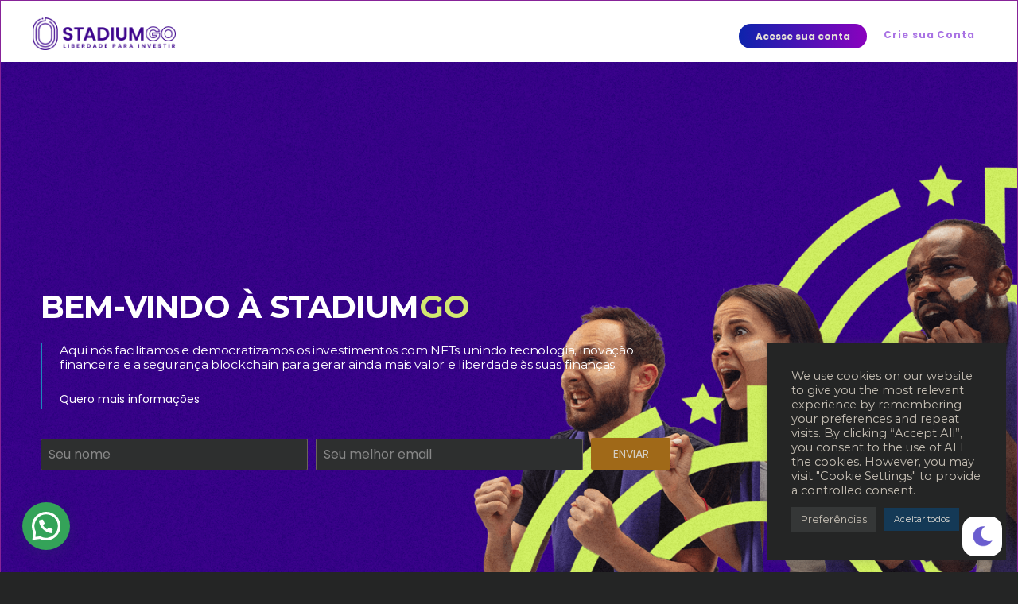

--- FILE ---
content_type: text/html; charset=UTF-8
request_url: https://stadiumgo.io/
body_size: 40745
content:
<!DOCTYPE html>
<html lang="pt-BR">
<head>
	<meta charset="UTF-8">
		<meta name="robots" content="index, follow, max-image-preview:large, max-snippet:-1, max-video-preview:-1">

	<!-- This site is optimized with the Yoast SEO plugin v19.14 - https://yoast.com/wordpress/plugins/seo/ -->
	<title>StadiumGO - StadiumGO</title>
	<link rel="canonical" href="https://stadiumgo.io/">
	<meta property="og:locale" content="pt_BR">
	<meta property="og:type" content="website">
	<meta property="og:title" content="StadiumGO - StadiumGO">
	<meta property="og:description" content="BEM-VINDO À STADIUMGO Aqui nós facilitamos e democratizamos os investimentos com NFTs unindo tecnologia, inovação financeira e a segurança blockchain para gerar ainda mais valor e liberdade às suas finanças. Quero mais informações Área VIP &#8211; Benefícios Exclusivos para titulares do Crypto Ticket FanPass Ingresso de acesso para Area Vip + Benefícios Exclusivos, para as &hellip; Continue lendo &quot;StadiumGO&quot;">
	<meta property="og:url" content="https://stadiumgo.io/">
	<meta property="og:site_name" content="StadiumGO">
	<meta property="article:modified_time" content="2022-12-10T15:59:30+00:00">
	<meta property="og:image" content="https://stadiumgo.io/wp-content/uploads/2022/10/StadiumGO-Roxo.png">
	<meta property="og:image:width" content="2521">
	<meta property="og:image:height" content="577">
	<meta property="og:image:type" content="image/png">
	<meta name="twitter:card" content="summary_large_image">
	<meta name="twitter:label1" content="Est. tempo de leitura">
	<meta name="twitter:data1" content="19 minutos">
	<script type="application/ld+json" class="yoast-schema-graph">{"@context":"https://schema.org","@graph":[{"@type":"WebPage","@id":"https://stadiumgo.io/","url":"https://stadiumgo.io/","name":"StadiumGO - StadiumGO","isPartOf":{"@id":"https://stadiumgo.io/#website"},"about":{"@id":"https://stadiumgo.io/#organization"},"primaryImageOfPage":{"@id":"https://stadiumgo.io/#primaryimage"},"image":{"@id":"https://stadiumgo.io/#primaryimage"},"thumbnailUrl":"https://stadiumgo.io/wp-content/uploads/2022/10/StadiumGO-Roxo.png","datePublished":"2022-03-21T02:19:03+00:00","dateModified":"2022-12-10T15:59:30+00:00","breadcrumb":{"@id":"https://stadiumgo.io/#breadcrumb"},"inLanguage":"pt-BR","potentialAction":[{"@type":"ReadAction","target":["https://stadiumgo.io/"]}]},{"@type":"ImageObject","inLanguage":"pt-BR","@id":"https://stadiumgo.io/#primaryimage","url":"https://stadiumgo.io/wp-content/uploads/2022/10/StadiumGO-Roxo.png","contentUrl":"https://stadiumgo.io/wp-content/uploads/2022/10/StadiumGO-Roxo.png","width":2521,"height":577},{"@type":"BreadcrumbList","@id":"https://stadiumgo.io/#breadcrumb","itemListElement":[{"@type":"ListItem","position":1,"name":"Home"}]},{"@type":"WebSite","@id":"https://stadiumgo.io/#website","url":"https://stadiumgo.io/","name":"StadiumGO","description":"","publisher":{"@id":"https://stadiumgo.io/#organization"},"potentialAction":[{"@type":"SearchAction","target":{"@type":"EntryPoint","urlTemplate":"https://stadiumgo.io/?s={search_term_string}"},"query-input":"required name=search_term_string"}],"inLanguage":"pt-BR"},{"@type":"Organization","@id":"https://stadiumgo.io/#organization","name":"StadiumGO","url":"https://stadiumgo.io/","logo":{"@type":"ImageObject","inLanguage":"pt-BR","@id":"https://stadiumgo.io/#/schema/logo/image/","url":"https://stadiumgo.io/wp-content/uploads/2022/10/cropped-icone-roxo-1-1.png","contentUrl":"https://stadiumgo.io/wp-content/uploads/2022/10/cropped-icone-roxo-1-1.png","width":190,"height":190,"caption":"StadiumGO"},"image":{"@id":"https://stadiumgo.io/#/schema/logo/image/"}}]}</script>
	<!-- / Yoast SEO plugin. -->


<link rel="dns-prefetch" href="//www.googletagmanager.com">
<link rel="alternate" type="application/rss+xml" title="Feed para StadiumGO &raquo;" href="https://stadiumgo.io/feed/">
<link rel="alternate" type="application/rss+xml" title="Feed de comentários para StadiumGO &raquo;" href="https://stadiumgo.io/comments/feed/">
<script>
window._wpemojiSettings = {"baseUrl":"https:\/\/s.w.org\/images\/core\/emoji\/14.0.0\/72x72\/","ext":".png","svgUrl":"https:\/\/s.w.org\/images\/core\/emoji\/14.0.0\/svg\/","svgExt":".svg","source":{"concatemoji":"https:\/\/stadiumgo.io\/wp-includes\/js\/wp-emoji-release.min.js?ver=6.1.1"}};
/*! This file is auto-generated */
!function(e,a,t){var n,r,o,i=a.createElement("canvas"),p=i.getContext&&i.getContext("2d");function s(e,t){var a=String.fromCharCode,e=(p.clearRect(0,0,i.width,i.height),p.fillText(a.apply(this,e),0,0),i.toDataURL());return p.clearRect(0,0,i.width,i.height),p.fillText(a.apply(this,t),0,0),e===i.toDataURL()}function c(e){var t=a.createElement("script");t.src=e,t.defer=t.type="text/javascript",a.getElementsByTagName("head")[0].appendChild(t)}for(o=Array("flag","emoji"),t.supports={everything:!0,everythingExceptFlag:!0},r=0;r<o.length;r++)t.supports[o[r]]=function(e){if(p&&p.fillText)switch(p.textBaseline="top",p.font="600 32px Arial",e){case"flag":return s([127987,65039,8205,9895,65039],[127987,65039,8203,9895,65039])?!1:!s([55356,56826,55356,56819],[55356,56826,8203,55356,56819])&&!s([55356,57332,56128,56423,56128,56418,56128,56421,56128,56430,56128,56423,56128,56447],[55356,57332,8203,56128,56423,8203,56128,56418,8203,56128,56421,8203,56128,56430,8203,56128,56423,8203,56128,56447]);case"emoji":return!s([129777,127995,8205,129778,127999],[129777,127995,8203,129778,127999])}return!1}(o[r]),t.supports.everything=t.supports.everything&&t.supports[o[r]],"flag"!==o[r]&&(t.supports.everythingExceptFlag=t.supports.everythingExceptFlag&&t.supports[o[r]]);t.supports.everythingExceptFlag=t.supports.everythingExceptFlag&&!t.supports.flag,t.DOMReady=!1,t.readyCallback=function(){t.DOMReady=!0},t.supports.everything||(n=function(){t.readyCallback()},a.addEventListener?(a.addEventListener("DOMContentLoaded",n,!1),e.addEventListener("load",n,!1)):(e.attachEvent("onload",n),a.attachEvent("onreadystatechange",function(){"complete"===a.readyState&&t.readyCallback()})),(e=t.source||{}).concatemoji?c(e.concatemoji):e.wpemoji&&e.twemoji&&(c(e.twemoji),c(e.wpemoji)))}(window,document,window._wpemojiSettings);
</script>
<style>img.wp-smiley,
img.emoji {
	display: inline !important;
	border: none !important;
	box-shadow: none !important;
	height: 1em !important;
	width: 1em !important;
	margin: 0 0.07em !important;
	vertical-align: -0.1em !important;
	background: none !important;
	padding: 0 !important;
}</style>
	<link rel="stylesheet" id="wp-block-library-css" href="https://stadiumgo.io/wp-includes/css/dist/block-library/style.min.css?ver=6.1.1" media="all">
<style id="wp-block-library-theme-inline-css">.wp-block-audio figcaption{color:#555;font-size:13px;text-align:center}.is-dark-theme .wp-block-audio figcaption{color:hsla(0,0%,100%,.65)}.wp-block-audio{margin:0 0 1em}.wp-block-code{border:1px solid #ccc;border-radius:4px;font-family:Menlo,Consolas,monaco,monospace;padding:.8em 1em}.wp-block-embed figcaption{color:#555;font-size:13px;text-align:center}.is-dark-theme .wp-block-embed figcaption{color:hsla(0,0%,100%,.65)}.wp-block-embed{margin:0 0 1em}.blocks-gallery-caption{color:#555;font-size:13px;text-align:center}.is-dark-theme .blocks-gallery-caption{color:hsla(0,0%,100%,.65)}.wp-block-image figcaption{color:#555;font-size:13px;text-align:center}.is-dark-theme .wp-block-image figcaption{color:hsla(0,0%,100%,.65)}.wp-block-image{margin:0 0 1em}.wp-block-pullquote{border-top:4px solid;border-bottom:4px solid;margin-bottom:1.75em;color:currentColor}.wp-block-pullquote__citation,.wp-block-pullquote cite,.wp-block-pullquote footer{color:currentColor;text-transform:uppercase;font-size:.8125em;font-style:normal}.wp-block-quote{border-left:.25em solid;margin:0 0 1.75em;padding-left:1em}.wp-block-quote cite,.wp-block-quote footer{color:currentColor;font-size:.8125em;position:relative;font-style:normal}.wp-block-quote.has-text-align-right{border-left:none;border-right:.25em solid;padding-left:0;padding-right:1em}.wp-block-quote.has-text-align-center{border:none;padding-left:0}.wp-block-quote.is-large,.wp-block-quote.is-style-large,.wp-block-quote.is-style-plain{border:none}.wp-block-search .wp-block-search__label{font-weight:700}.wp-block-search__button{border:1px solid #ccc;padding:.375em .625em}:where(.wp-block-group.has-background){padding:1.25em 2.375em}.wp-block-separator.has-css-opacity{opacity:.4}.wp-block-separator{border:none;border-bottom:2px solid;margin-left:auto;margin-right:auto}.wp-block-separator.has-alpha-channel-opacity{opacity:1}.wp-block-separator:not(.is-style-wide):not(.is-style-dots){width:100px}.wp-block-separator.has-background:not(.is-style-dots){border-bottom:none;height:1px}.wp-block-separator.has-background:not(.is-style-wide):not(.is-style-dots){height:2px}.wp-block-table{margin:"0 0 1em 0"}.wp-block-table thead{border-bottom:3px solid}.wp-block-table tfoot{border-top:3px solid}.wp-block-table td,.wp-block-table th{word-break:normal}.wp-block-table figcaption{color:#555;font-size:13px;text-align:center}.is-dark-theme .wp-block-table figcaption{color:hsla(0,0%,100%,.65)}.wp-block-video figcaption{color:#555;font-size:13px;text-align:center}.is-dark-theme .wp-block-video figcaption{color:hsla(0,0%,100%,.65)}.wp-block-video{margin:0 0 1em}.wp-block-template-part.has-background{padding:1.25em 2.375em;margin-top:0;margin-bottom:0}</style>
<style id="ce4wp-subscribe-style-inline-css">.wp-block-ce4wp-subscribe{max-width:840px;margin:0 auto}.wp-block-ce4wp-subscribe .title{margin-bottom:0}.wp-block-ce4wp-subscribe .subTitle{margin-top:0;font-size:0.8em}.wp-block-ce4wp-subscribe .disclaimer{margin-top:5px;font-size:0.8em}.wp-block-ce4wp-subscribe .disclaimer .disclaimer-label{margin-left:10px}.wp-block-ce4wp-subscribe .inputBlock{width:100%;margin-bottom:10px}.wp-block-ce4wp-subscribe .inputBlock input{width:100%}.wp-block-ce4wp-subscribe .inputBlock label{display:inline-block}.wp-block-ce4wp-subscribe .submit-button{margin-top:25px;display:block}.wp-block-ce4wp-subscribe .required-text{display:inline-block;margin:0;padding:0;margin-left:0.3em}.wp-block-ce4wp-subscribe .onSubmission{height:0;max-width:840px;margin:0 auto}.wp-block-ce4wp-subscribe .firstNameSummary .lastNameSummary{text-transform:capitalize}.wp-block-ce4wp-subscribe .ce4wp-inline-notification{display:flex;flex-direction:row;align-items:center;padding:13px 10px;width:100%;height:40px;border-style:solid;border-color:orange;border-width:1px;border-left-width:4px;border-radius:3px;background:rgba(255,133,15,0.1);flex:none;order:0;flex-grow:1;margin:0px 0px}.wp-block-ce4wp-subscribe .ce4wp-inline-warning-text{font-style:normal;font-weight:normal;font-size:16px;line-height:20px;display:flex;align-items:center;color:#571600;margin-left:9px}.wp-block-ce4wp-subscribe .ce4wp-inline-warning-icon{color:orange}.wp-block-ce4wp-subscribe .ce4wp-inline-warning-arrow{color:#571600;margin-left:auto}.wp-block-ce4wp-subscribe .ce4wp-banner-clickable{cursor:pointer}.ce4wp-link{cursor:pointer}

.no-flex{display:block}.sub-header{margin-bottom:1em}</style>
<style id="joinchat-button-style-inline-css">.wp-block-joinchat-button{border:none!important;text-align:center}.wp-block-joinchat-button figure{display:table;margin:0 auto;padding:0}.wp-block-joinchat-button figcaption{font:normal normal 400 .6em/2em var(--wp--preset--font-family--system-font,sans-serif);margin:0;padding:0}.wp-block-joinchat-button .joinchat-button__qr{background-color:#fff;border:6px solid #25d366;border-radius:30px;box-sizing:content-box;display:block;height:200px;margin:auto;overflow:hidden;padding:10px;width:200px}.wp-block-joinchat-button .joinchat-button__qr canvas,.wp-block-joinchat-button .joinchat-button__qr img{display:block;margin:auto}.wp-block-joinchat-button .joinchat-button__link{align-items:center;background-color:#25d366;border:6px solid #25d366;border-radius:30px;display:inline-flex;flex-flow:row nowrap;justify-content:center;line-height:1.25em;margin:0 auto;text-decoration:none}.wp-block-joinchat-button .joinchat-button__link:before{background:transparent var(--joinchat-ico) no-repeat center;background-size:100%;content:"";display:block;height:1.5em;margin:-.75em .75em -.75em 0;width:1.5em}.wp-block-joinchat-button figure+.joinchat-button__link{margin-top:10px}@media (orientation:landscape)and (min-height:481px),(orientation:portrait)and (min-width:481px){.wp-block-joinchat-button.joinchat-button--qr-only figure+.joinchat-button__link{display:none}}@media (max-width:480px),(orientation:landscape)and (max-height:480px){.wp-block-joinchat-button figure{display:none}}</style>
<link rel="stylesheet" id="classic-theme-styles-css" href="https://stadiumgo.io/wp-includes/css/classic-themes.min.css?ver=1" media="all">
<style id="global-styles-inline-css">body{--wp--preset--color--black: #000000;--wp--preset--color--cyan-bluish-gray: #abb8c3;--wp--preset--color--white: #FFF;--wp--preset--color--pale-pink: #f78da7;--wp--preset--color--vivid-red: #cf2e2e;--wp--preset--color--luminous-vivid-orange: #ff6900;--wp--preset--color--luminous-vivid-amber: #fcb900;--wp--preset--color--light-green-cyan: #7bdcb5;--wp--preset--color--vivid-green-cyan: #00d084;--wp--preset--color--pale-cyan-blue: #8ed1fc;--wp--preset--color--vivid-cyan-blue: #0693e3;--wp--preset--color--vivid-purple: #9b51e0;--wp--preset--color--primary: #0073a8;--wp--preset--color--secondary: #005075;--wp--preset--color--dark-gray: #111;--wp--preset--color--light-gray: #767676;--wp--preset--gradient--vivid-cyan-blue-to-vivid-purple: linear-gradient(135deg,rgba(6,147,227,1) 0%,rgb(155,81,224) 100%);--wp--preset--gradient--light-green-cyan-to-vivid-green-cyan: linear-gradient(135deg,rgb(122,220,180) 0%,rgb(0,208,130) 100%);--wp--preset--gradient--luminous-vivid-amber-to-luminous-vivid-orange: linear-gradient(135deg,rgba(252,185,0,1) 0%,rgba(255,105,0,1) 100%);--wp--preset--gradient--luminous-vivid-orange-to-vivid-red: linear-gradient(135deg,rgba(255,105,0,1) 0%,rgb(207,46,46) 100%);--wp--preset--gradient--very-light-gray-to-cyan-bluish-gray: linear-gradient(135deg,rgb(238,238,238) 0%,rgb(169,184,195) 100%);--wp--preset--gradient--cool-to-warm-spectrum: linear-gradient(135deg,rgb(74,234,220) 0%,rgb(151,120,209) 20%,rgb(207,42,186) 40%,rgb(238,44,130) 60%,rgb(251,105,98) 80%,rgb(254,248,76) 100%);--wp--preset--gradient--blush-light-purple: linear-gradient(135deg,rgb(255,206,236) 0%,rgb(152,150,240) 100%);--wp--preset--gradient--blush-bordeaux: linear-gradient(135deg,rgb(254,205,165) 0%,rgb(254,45,45) 50%,rgb(107,0,62) 100%);--wp--preset--gradient--luminous-dusk: linear-gradient(135deg,rgb(255,203,112) 0%,rgb(199,81,192) 50%,rgb(65,88,208) 100%);--wp--preset--gradient--pale-ocean: linear-gradient(135deg,rgb(255,245,203) 0%,rgb(182,227,212) 50%,rgb(51,167,181) 100%);--wp--preset--gradient--electric-grass: linear-gradient(135deg,rgb(202,248,128) 0%,rgb(113,206,126) 100%);--wp--preset--gradient--midnight: linear-gradient(135deg,rgb(2,3,129) 0%,rgb(40,116,252) 100%);--wp--preset--duotone--dark-grayscale: url('#wp-duotone-dark-grayscale');--wp--preset--duotone--grayscale: url('#wp-duotone-grayscale');--wp--preset--duotone--purple-yellow: url('#wp-duotone-purple-yellow');--wp--preset--duotone--blue-red: url('#wp-duotone-blue-red');--wp--preset--duotone--midnight: url('#wp-duotone-midnight');--wp--preset--duotone--magenta-yellow: url('#wp-duotone-magenta-yellow');--wp--preset--duotone--purple-green: url('#wp-duotone-purple-green');--wp--preset--duotone--blue-orange: url('#wp-duotone-blue-orange');--wp--preset--font-size--small: 19.5px;--wp--preset--font-size--medium: 20px;--wp--preset--font-size--large: 36.5px;--wp--preset--font-size--x-large: 42px;--wp--preset--font-size--normal: 22px;--wp--preset--font-size--huge: 49.5px;--wp--preset--spacing--20: 0.44rem;--wp--preset--spacing--30: 0.67rem;--wp--preset--spacing--40: 1rem;--wp--preset--spacing--50: 1.5rem;--wp--preset--spacing--60: 2.25rem;--wp--preset--spacing--70: 3.38rem;--wp--preset--spacing--80: 5.06rem;}:where(.is-layout-flex){gap: 0.5em;}body .is-layout-flow > .alignleft{float: left;margin-inline-start: 0;margin-inline-end: 2em;}body .is-layout-flow > .alignright{float: right;margin-inline-start: 2em;margin-inline-end: 0;}body .is-layout-flow > .aligncenter{margin-left: auto !important;margin-right: auto !important;}body .is-layout-constrained > .alignleft{float: left;margin-inline-start: 0;margin-inline-end: 2em;}body .is-layout-constrained > .alignright{float: right;margin-inline-start: 2em;margin-inline-end: 0;}body .is-layout-constrained > .aligncenter{margin-left: auto !important;margin-right: auto !important;}body .is-layout-constrained > :where(:not(.alignleft):not(.alignright):not(.alignfull)){max-width: var(--wp--style--global--content-size);margin-left: auto !important;margin-right: auto !important;}body .is-layout-constrained > .alignwide{max-width: var(--wp--style--global--wide-size);}body .is-layout-flex{display: flex;}body .is-layout-flex{flex-wrap: wrap;align-items: center;}body .is-layout-flex > *{margin: 0;}:where(.wp-block-columns.is-layout-flex){gap: 2em;}.has-black-color{color: var(--wp--preset--color--black) !important;}.has-cyan-bluish-gray-color{color: var(--wp--preset--color--cyan-bluish-gray) !important;}.has-white-color{color: var(--wp--preset--color--white) !important;}.has-pale-pink-color{color: var(--wp--preset--color--pale-pink) !important;}.has-vivid-red-color{color: var(--wp--preset--color--vivid-red) !important;}.has-luminous-vivid-orange-color{color: var(--wp--preset--color--luminous-vivid-orange) !important;}.has-luminous-vivid-amber-color{color: var(--wp--preset--color--luminous-vivid-amber) !important;}.has-light-green-cyan-color{color: var(--wp--preset--color--light-green-cyan) !important;}.has-vivid-green-cyan-color{color: var(--wp--preset--color--vivid-green-cyan) !important;}.has-pale-cyan-blue-color{color: var(--wp--preset--color--pale-cyan-blue) !important;}.has-vivid-cyan-blue-color{color: var(--wp--preset--color--vivid-cyan-blue) !important;}.has-vivid-purple-color{color: var(--wp--preset--color--vivid-purple) !important;}.has-black-background-color{background-color: var(--wp--preset--color--black) !important;}.has-cyan-bluish-gray-background-color{background-color: var(--wp--preset--color--cyan-bluish-gray) !important;}.has-white-background-color{background-color: var(--wp--preset--color--white) !important;}.has-pale-pink-background-color{background-color: var(--wp--preset--color--pale-pink) !important;}.has-vivid-red-background-color{background-color: var(--wp--preset--color--vivid-red) !important;}.has-luminous-vivid-orange-background-color{background-color: var(--wp--preset--color--luminous-vivid-orange) !important;}.has-luminous-vivid-amber-background-color{background-color: var(--wp--preset--color--luminous-vivid-amber) !important;}.has-light-green-cyan-background-color{background-color: var(--wp--preset--color--light-green-cyan) !important;}.has-vivid-green-cyan-background-color{background-color: var(--wp--preset--color--vivid-green-cyan) !important;}.has-pale-cyan-blue-background-color{background-color: var(--wp--preset--color--pale-cyan-blue) !important;}.has-vivid-cyan-blue-background-color{background-color: var(--wp--preset--color--vivid-cyan-blue) !important;}.has-vivid-purple-background-color{background-color: var(--wp--preset--color--vivid-purple) !important;}.has-black-border-color{border-color: var(--wp--preset--color--black) !important;}.has-cyan-bluish-gray-border-color{border-color: var(--wp--preset--color--cyan-bluish-gray) !important;}.has-white-border-color{border-color: var(--wp--preset--color--white) !important;}.has-pale-pink-border-color{border-color: var(--wp--preset--color--pale-pink) !important;}.has-vivid-red-border-color{border-color: var(--wp--preset--color--vivid-red) !important;}.has-luminous-vivid-orange-border-color{border-color: var(--wp--preset--color--luminous-vivid-orange) !important;}.has-luminous-vivid-amber-border-color{border-color: var(--wp--preset--color--luminous-vivid-amber) !important;}.has-light-green-cyan-border-color{border-color: var(--wp--preset--color--light-green-cyan) !important;}.has-vivid-green-cyan-border-color{border-color: var(--wp--preset--color--vivid-green-cyan) !important;}.has-pale-cyan-blue-border-color{border-color: var(--wp--preset--color--pale-cyan-blue) !important;}.has-vivid-cyan-blue-border-color{border-color: var(--wp--preset--color--vivid-cyan-blue) !important;}.has-vivid-purple-border-color{border-color: var(--wp--preset--color--vivid-purple) !important;}.has-vivid-cyan-blue-to-vivid-purple-gradient-background{background: var(--wp--preset--gradient--vivid-cyan-blue-to-vivid-purple) !important;}.has-light-green-cyan-to-vivid-green-cyan-gradient-background{background: var(--wp--preset--gradient--light-green-cyan-to-vivid-green-cyan) !important;}.has-luminous-vivid-amber-to-luminous-vivid-orange-gradient-background{background: var(--wp--preset--gradient--luminous-vivid-amber-to-luminous-vivid-orange) !important;}.has-luminous-vivid-orange-to-vivid-red-gradient-background{background: var(--wp--preset--gradient--luminous-vivid-orange-to-vivid-red) !important;}.has-very-light-gray-to-cyan-bluish-gray-gradient-background{background: var(--wp--preset--gradient--very-light-gray-to-cyan-bluish-gray) !important;}.has-cool-to-warm-spectrum-gradient-background{background: var(--wp--preset--gradient--cool-to-warm-spectrum) !important;}.has-blush-light-purple-gradient-background{background: var(--wp--preset--gradient--blush-light-purple) !important;}.has-blush-bordeaux-gradient-background{background: var(--wp--preset--gradient--blush-bordeaux) !important;}.has-luminous-dusk-gradient-background{background: var(--wp--preset--gradient--luminous-dusk) !important;}.has-pale-ocean-gradient-background{background: var(--wp--preset--gradient--pale-ocean) !important;}.has-electric-grass-gradient-background{background: var(--wp--preset--gradient--electric-grass) !important;}.has-midnight-gradient-background{background: var(--wp--preset--gradient--midnight) !important;}.has-small-font-size{font-size: var(--wp--preset--font-size--small) !important;}.has-medium-font-size{font-size: var(--wp--preset--font-size--medium) !important;}.has-large-font-size{font-size: var(--wp--preset--font-size--large) !important;}.has-x-large-font-size{font-size: var(--wp--preset--font-size--x-large) !important;}
.wp-block-navigation a:where(:not(.wp-element-button)){color: inherit;}
:where(.wp-block-columns.is-layout-flex){gap: 2em;}
.wp-block-pullquote{font-size: 1.5em;line-height: 1.6;}</style>
<link rel="stylesheet" id="cookie-law-info-css" href="https://stadiumgo.io/wp-content/plugins/cookie-law-info/legacy/public/css/cookie-law-info-public.css?ver=3.0.8" media="all">
<link rel="stylesheet" id="cookie-law-info-gdpr-css" href="https://stadiumgo.io/wp-content/plugins/cookie-law-info/legacy/public/css/cookie-law-info-gdpr.css?ver=3.0.8" media="all">
<link rel="stylesheet" id="wp-dark-mode-frontend-css" href="https://stadiumgo.io/wp-content/plugins/wp-dark-mode/assets/css/frontend.min.css?ver=4.0.2" media="all">
<style id="wp-dark-mode-frontend-inline-css">body{--wp-dark-mode-scale: 1;}</style>
<link rel="stylesheet" id="htbbootstrap-css" href="https://stadiumgo.io/wp-content/plugins/ht-mega-for-elementor/assets/css/htbbootstrap.css?ver=2.0.5" media="all">
<link rel="stylesheet" id="font-awesome-css" href="https://stadiumgo.io/wp-content/plugins/elementor/assets/lib/font-awesome/css/font-awesome.min.css?ver=4.7.0" media="all">
<link rel="stylesheet" id="htmega-animation-css" href="https://stadiumgo.io/wp-content/plugins/ht-mega-for-elementor/assets/css/animation.css?ver=2.0.5" media="all">
<link rel="stylesheet" id="htmega-keyframes-css" href="https://stadiumgo.io/wp-content/plugins/ht-mega-for-elementor/assets/css/htmega-keyframes.css?ver=2.0.5" media="all">
<link rel="stylesheet" id="twentynineteen-style-css" href="https://stadiumgo.io/wp-content/themes/twentynineteen/style.css?ver=2.4" media="all">
<link rel="stylesheet" id="twentynineteen-print-style-css" href="https://stadiumgo.io/wp-content/themes/twentynineteen/print.css?ver=2.4" media="print">
<link rel="stylesheet" id="joinchat-css" href="https://stadiumgo.io/wp-content/plugins/creame-whatsapp-me/public/css/joinchat.min.css?ver=4.5.16" media="all">
<style id="joinchat-inline-css">.joinchat{ --red:37; --green:211; --blue:102; }</style>
<link rel="stylesheet" id="elementor-icons-css" href="https://stadiumgo.io/wp-content/plugins/elementor/assets/lib/eicons/css/elementor-icons.min.css?ver=5.17.0" media="all">
<link rel="stylesheet" id="elementor-frontend-css" href="https://stadiumgo.io/wp-content/plugins/elementor/assets/css/frontend-lite.min.css?ver=3.10.1" media="all">
<link rel="stylesheet" id="elementor-post-4-css" href="https://stadiumgo.io/wp-content/uploads/elementor/css/post-4.css?ver=1671109458" media="all">
<link rel="stylesheet" id="elementor-pro-css" href="https://stadiumgo.io/wp-content/plugins/elementor-pro/assets/css/frontend-lite.min.css?ver=3.4.1" media="all">
<link rel="stylesheet" id="elementor-global-css" href="https://stadiumgo.io/wp-content/uploads/elementor/css/global.css?ver=1671109460" media="all">
<link rel="stylesheet" id="elementor-post-2239-css" href="https://stadiumgo.io/wp-content/uploads/elementor/css/post-2239.css?ver=1671109461" media="all">
<link rel="stylesheet" id="elementor-icons-shared-0-css" href="https://stadiumgo.io/wp-content/plugins/elementor/assets/lib/font-awesome/css/fontawesome.min.css?ver=5.15.3" media="all">
<link rel="stylesheet" id="elementor-icons-fa-solid-css" href="https://stadiumgo.io/wp-content/plugins/elementor/assets/lib/font-awesome/css/solid.min.css?ver=5.15.3" media="all">
<link rel="stylesheet" id="elementor-icons-fa-brands-css" href="https://stadiumgo.io/wp-content/plugins/elementor/assets/lib/font-awesome/css/brands.min.css?ver=5.15.3" media="all">
<link rel="stylesheet" id="elementor-icons-fa-regular-css" href="https://stadiumgo.io/wp-content/plugins/elementor/assets/lib/font-awesome/css/regular.min.css?ver=5.15.3" media="all">
<script src="https://stadiumgo.io/wp-includes/js/jquery/jquery.min.js?ver=3.6.1" id="jquery-core-js"></script>
<script src="https://stadiumgo.io/wp-includes/js/jquery/jquery-migrate.min.js?ver=3.3.2" id="jquery-migrate-js"></script>
<script id="cookie-law-info-js-extra">var Cli_Data = {"nn_cookie_ids":[],"cookielist":[],"non_necessary_cookies":[],"ccpaEnabled":"","ccpaRegionBased":"","ccpaBarEnabled":"","strictlyEnabled":["necessary","obligatoire"],"ccpaType":"gdpr","js_blocking":"1","custom_integration":"","triggerDomRefresh":"","secure_cookies":""};
var cli_cookiebar_settings = {"animate_speed_hide":"500","animate_speed_show":"500","background":"#FFF","border":"#b1a6a6c2","border_on":"","button_1_button_colour":"#61a229","button_1_button_hover":"#4e8221","button_1_link_colour":"#fff","button_1_as_button":"1","button_1_new_win":"","button_2_button_colour":"#333","button_2_button_hover":"#292929","button_2_link_colour":"#444","button_2_as_button":"","button_2_hidebar":"","button_3_button_colour":"#dedfe0","button_3_button_hover":"#b2b2b3","button_3_link_colour":"#333333","button_3_as_button":"1","button_3_new_win":"","button_4_button_colour":"#dedfe0","button_4_button_hover":"#b2b2b3","button_4_link_colour":"#333333","button_4_as_button":"1","button_7_button_colour":"#023d6c","button_7_button_hover":"#023156","button_7_link_colour":"#fff","button_7_as_button":"1","button_7_new_win":"","font_family":"inherit","header_fix":"","notify_animate_hide":"1","notify_animate_show":"","notify_div_id":"#cookie-law-info-bar","notify_position_horizontal":"right","notify_position_vertical":"bottom","scroll_close":"","scroll_close_reload":"","accept_close_reload":"","reject_close_reload":"","showagain_tab":"","showagain_background":"#fff","showagain_border":"#000","showagain_div_id":"#cookie-law-info-again","showagain_x_position":"100px","text":"#333333","show_once_yn":"","show_once":"10000","logging_on":"","as_popup":"","popup_overlay":"1","bar_heading_text":"","cookie_bar_as":"widget","popup_showagain_position":"bottom-right","widget_position":"right"};
var log_object = {"ajax_url":"https:\/\/stadiumgo.io\/wp-admin\/admin-ajax.php"};</script>
<script src="https://stadiumgo.io/wp-content/plugins/cookie-law-info/legacy/public/js/cookie-law-info-public.js?ver=3.0.8" id="cookie-law-info-js"></script>
<script id="wp-dark-mode-frontend-js-extra">var wpDarkMode = {"config":{"brightness":100,"contrast":90,"sepia":10},"enable_preset":"","customize_colors":"","colors":{"bg":"#000","text":"#dfdedb","link":"#e58c17"},"enable_frontend":"1","enable_backend":"1","enable_os_mode":"1","excludes":"rs-fullwidth-wrap, .mejs-container, ._channels-container","includes":"","is_excluded":"","remember_darkmode":"","default_mode":"1","keyboard_shortcut":"1","url_parameter":"","images":"","videos":"","is_pro_active":"","is_ultimate_active":"","pro_version":"0","is_elementor_editor":"","is_block_editor":"","frontend_mode":"","pluginUrl":"https:\/\/stadiumgo.io\/wp-content\/plugins\/wp-dark-mode\/"};</script>
<script src="https://stadiumgo.io/wp-content/plugins/wp-dark-mode/assets/js/frontend.min.js?ver=4.0.2" id="wp-dark-mode-frontend-js"></script>
<script src="https://stadiumgo.io/wp-content/plugins/wp-dark-mode/assets/js/dark-mode.min.js?ver=4.0.2" id="wp-dark-mode-js-js"></script>

<!-- Snippet do Google Analytics adicionado pelo Site Kit -->
<script src="https://www.googletagmanager.com/gtag/js?id=UA-216746516-2" id="google_gtagjs-js" async></script>
<script id="google_gtagjs-js-after">window.dataLayer = window.dataLayer || [];function gtag(){dataLayer.push(arguments);}
gtag('set', 'linker', {"domains":["myspotter.app"]} );
gtag("js", new Date());
gtag("set", "developer_id.dZTNiMT", true);
gtag("config", "UA-216746516-2", {"anonymize_ip":true});
gtag("config", "G-JN91R23RQP");</script>

<!-- Finalizar o snippet do Google Analytics adicionado pelo Site Kit -->
<link rel="https://api.w.org/" href="https://stadiumgo.io/wp-json/">
<link rel="alternate" type="application/json" href="https://stadiumgo.io/wp-json/wp/v2/pages/2239">
<link rel="EditURI" type="application/rsd+xml" title="RSD" href="https://stadiumgo.io/xmlrpc.php?rsd">
<link rel="wlwmanifest" type="application/wlwmanifest+xml" href="https://stadiumgo.io/wp-includes/wlwmanifest.xml">
<meta name="generator" content="WordPress 6.1.1">
<link rel="shortlink" href="https://stadiumgo.io/">
<link rel="alternate" type="application/json+oembed" href="https://stadiumgo.io/wp-json/oembed/1.0/embed?url=https%3A%2F%2Fstadiumgo.io%2F">
<link rel="alternate" type="text/xml+oembed" href="https://stadiumgo.io/wp-json/oembed/1.0/embed?url=https%3A%2F%2Fstadiumgo.io%2F#038;format=xml">
<meta name="generator" content="Site Kit by Google 1.92.0">
<style id="mystickymenu" type="text/css">#mysticky-nav { width:100%; position: static; }#mysticky-nav.wrapfixed { position:fixed; left: 0px; margin-top:0px;  z-index: 99990; -webkit-transition: 0.3s; -moz-transition: 0.3s; -o-transition: 0.3s; transition: 0.3s; -ms-filter:"progid:DXImageTransform.Microsoft.Alpha(Opacity=90)"; filter: alpha(opacity=90); opacity:0.9; background-color: ;}#mysticky-nav.wrapfixed .myfixed{ background-color: ; position: relative;top: auto;left: auto;right: auto;}#mysticky-nav .myfixed { margin:0 auto; float:none; border:0px; background:none; max-width:100%; }</style>			<style type="text/css">#mysticky-nav.wrapfixed {padding: 10px;}</style>
			<meta name="google-site-verification" content="8cxTu_9FQtdn0sXqm-mQzUAkRuDh16JvWeFG3pOjZ7A">
<link rel="icon" href="https://stadiumgo.io/wp-content/uploads/2022/10/cropped-icone-roxo-1-2-32x32.png" sizes="32x32">
<link rel="icon" href="https://stadiumgo.io/wp-content/uploads/2022/10/cropped-icone-roxo-1-2-192x192.png" sizes="192x192">
<link rel="apple-touch-icon" href="https://stadiumgo.io/wp-content/uploads/2022/10/cropped-icone-roxo-1-2-180x180.png">
<meta name="msapplication-TileImage" content="https://stadiumgo.io/wp-content/uploads/2022/10/cropped-icone-roxo-1-2-270x270.png">
		<style id="wp-custom-css">.h1:not(.site-title):before, h2:before {
    background: #ffffff;
    content: none;
}

.elementor-1058 .elementor-element.elementor-element-ddce0f3 .elementor-button[type="submit"] {
    background-color: var( --e-global-color-01bec5d );
    color: #ffffff;
    border: none;
}



@media (max-width: 1025px){
.elementor-10 .elementor-element.elementor-element-3dc3a933:not(.elementor-motion-effects-element-type-background) > .elementor-widget-wrap, .elementor-10 .elementor-element.elementor-element-3dc3a933 > .elementor-widget-wrap > .elementor-motion-effects-container > .elementor-motion-effects-layer {
    background-image: none;!important
}
	}


#button-custom, .button-step a, #button-custom-radius {
	background-image: url('https://stadiumgo.io/wp-content/uploads/2022/01/button-gradient-e1644523391760.png')!important;
    border: none!important;
    border-radius: 0!important;
    padding: 10px!important;
    font-size: 16px!important;
    font-weight: bold!important;
}

.button-step.font-big a{
	font-size: 19px!important;
	border-radius: 30px!important;
}

.button-step a{
	border-radius: 30px!important;
}

#button-custom-radius {
	padding:14px 30px!important;
	font-size: 22px!important;
	border-radius:30px!important;
}

.icone-dolar img {
	border-radius:100%!important;
}

.widget-custom-1 .elementor-element-populated {
	background: #6d00f0;
	border-radius:30px;
	border-top: 70px solid #FFFFFF;
  padding-top: 0!important;
}

.widget-custom-1 img {
  top: -70px;
}

.widget-custom-2 .elementor-element-populated {
	background: #6d00f0;
	border-radius:30px;
	border-top: 70px solid #FFFFFF;
  padding-top: 0!important;
}

.widget-custom-2 img {
  top: -58px;
  width: 60%;
}

.widget-custom-3 .elementor-element-populated {
	background: #9b00dd;
	border-radius:30px;
	border-top: 70px solid #FFFFFF;
  padding-top: 0!important;
	color: #FFFFFF!important
}

.widget-custom-3 img {
  top: -56px;
	width: 60%;
}

.widget-custom-4 .elementor-element-populated {
	background: #9b00dd;
	border-radius:30px;
	border-top: 70px solid #FFFFFF;
  padding-top: 0!important;
}

.widget-custom-4 img {
  top: -49px;
}

.widget-custom-1 .elementor-element-populated p, .widget-custom-2 .elementor-element-populated p, .widget-custom-3 .elementor-element-populated p, .widget-custom-4 .elementor-element-populated p {
	color: #FFFFFF;
	top: -20px;
  position: relative;
}

.widget-custom-3.logo-veja img{
	top: -77px;
}

.widget-custom-2.logo-cns img {
	top: -70px;
}

.widget-custom-1.logo-medium img {
    top: -55px;
}


body {
	background: none!important;
	background-color: #FFFFFF!important;
}

@media (max-width: 767px){
.elementor-10 .elementor-element.elementor-element-5e2986ef img {
    max-width: 70%;
}
	
	.widget-custom-2 img {
    top: -82px;
    width: 46%!important;
}
	
	.widget-custom-3 img {
    top: -56px;
    width: 34%!important;
}
	
	.widget-custom-4 img {
    width: 60%!important;
    top: -83px;
}
	
	.widget-custom-1.logo-medium img {
    top: -76px;
}
	
	.widget-custom-2.logo-cns img {
    top: -84px;
    width: 26%!important;
}
	
	.widget-custom-3 img {
    top: -76px;
    width: 34%!important;
}
	
	.elementor-column-gap-custom div:nth-child(2) {
	position: absolute;
  top: 40px;
}

.elementor-menu-toggle {
	position: absolute!important;
  right: 0px!important;
  top: -10px!important;
	color: #FFFFFF!important;
	font-size: 40px!important;
}

.elementor-nav-menu--dropdown.elementor-nav-menu__container {
	margin-top: 42px!important;
  z-index: 9999;
}
	
	#na-midia .elementor-widget-wrap.elementor-element-populated p {
		min-height:220px!important;
	}
}

body {
	  max-width: 1920px;
    margin: 0 auto;
    border: 1px solid #5e0870c7;
}


.elementor-nav-menu__align-center .elementor-nav-menu {
    margin-left: auto;
    margin-right: 0!important;
}

.border-radius-big img {
	  border-radius: 43px;
}

#mysticky-nav.wrapfixed {
    padding: 0!important;
}

.elementor-nav-menu--main .elementor-nav-menu a, .elementor-nav-menu--main .elementor-nav-menu a.highlighted, .elementor-nav-menu--main .elementor-nav-menu a:focus, .elementor-nav-menu--main .elementor-nav-menu a:hover {
    padding: 13px!important;
}




.page-id-2239 {
	background: #FFFFFF!important;
}

.page-id-2239 .elementor-kit-4 button, .elementor-kit-4 input[type="button"], .page-id-2239 .elementor-kit-4 input[type="submit"], .elementor-kit-4 .elementor-button {
	border: none!important;
}

.button-gold {
	background: #fbb040!important;
	border-radius: 20px!important;
	padding:2px 8px!important;
	margin:0 8px!important
}

.button-gold:hover {
	opacity: 0.8;
}

.button-gold a, .button-gold a:hover {
	color: #333333!important;
	text-decoration: none!important;
	letter-spacing: 0!important;
}

.button-purple {
	background-color: #0d23ac; /* For browsers that do not support gradients */
  background-image: linear-gradient(to right, #0d23ac, #8a02be);
	border-radius: 20px!important;
	padding:2px 8px!important;
	margin:0 8px!important
}

.button-purple:hover {
	opacity: 0.8;
}

.button-purple a, .button-purple a:hover {
	color: #FFFFFF!important;
	text-decoration: none!important;
	letter-spacing: 0!important;
}

.button-reset a {
	box-shadow: none!important;
	border: 0!important;
	font-size: 2rem;
	font-size: 1rem!important;
}

.page-id-2239 .elementor-widget-nav-menu .elementor-nav-menu--main:not(.e--pointer-framed) .elementor-item:after {
    background: none!important;
}

.check-list .elementor-icon-list-item {
	padding:20px 0!important;
	border-bottom: 1px solid #7a7a7a!important;
	min-height: 91px!important;
}

.faq-list .elementor-toggle-title,
.faq-list .elementor-tab-content{
	font-size: 0.8rem!important;
	color: #000000;
}

.button-bold {
	font-weight: 700!important;
}

.newsletter-home .forminator-ui{
    display: flex;
    align-items: baseline;
    justify-content: start;
}

.newsletter-home .forminator-ui label {
	display: none!important;
}

.newsletter-home .forminator-field {
	margin-right: 10px!important;
}


.newsletter-home .forminator-button-submit { 
	top:6px;
	background:#fbb040!important;
	color: #191D21!important;
	text-transform: uppercase!important;
}

.newsletter-home .forminator-button-submit:hover { 
	top:6px;
	background:#fbb040!important;
}

h1:not(.site-title):before, h2:before {
    display: none!important;
}

@media (max-width: 767px) {
.page-id-2239 .elementor-menu-toggle {
    position: absolute!important;
    right: 0px!important;
    top: -38px!important;
    color: #FFFFFF!important;
    font-size: 40px!important;
}
	
	.newsletter-home h1 {
    font-size: 1.5em!important;
		margin: 0!important;
  }
	.newsletter-home h3 {
		font-size: 0.8rem!important;
		margin: 8px 0!important;
	}
	
	.et-db #et-boc .et_pb_module .forminator-ui.forminator-custom-form[data-design=default], .forminator-ui.forminator-custom-form[data-design=default] {
    margin: 10px 0!important;
}
	
	.button-reset a {
		font-size: 0.6rem!important;
	}
	
	.elementor-element.elementor-absolute, .elementor-element.elementor-fixed {
    z-index: 0;
}
	
.page-id-2239 .elementor-nav-menu--dropdown.elementor-nav-menu__container {
	margin-top: 18px!important;
  z-index: 9999;
	padding: 10px;
}
	
	.page-id-2239 .elementor-nav-menu li {
    border-width: 0;
    height: 37px;
    margin: 10px 0!important;
}
	
	.elementor-2239 .elementor-element.elementor-element-1e24da2a .elementor-nav-menu .elementor-item {
    font-size: 12px;
    font-weight: 600;
    line-height: 12px;
    letter-spacing: 0.9px;
}
}</style>
			<meta name="viewport" content="width=device-width, initial-scale=1.0, viewport-fit=cover">
</head>
<body class="home page-template page-template-elementor_canvas page page-id-2239 wp-custom-logo wp-embed-responsive singular image-filters-enabled elementor-default elementor-template-canvas elementor-kit-4 elementor-page elementor-page-2239">
	<svg xmlns="http://www.w3.org/2000/svg" viewbox="0 0 0 0" width="0" height="0" focusable="false" role="none" style="visibility: hidden; position: absolute; left: -9999px; overflow: hidden;"><defs><filter id="wp-duotone-dark-grayscale"><fecolormatrix color-interpolation-filters="sRGB" type="matrix" values=" .299 .587 .114 0 0 .299 .587 .114 0 0 .299 .587 .114 0 0 .299 .587 .114 0 0 "></fecolormatrix><fecomponenttransfer color-interpolation-filters="sRGB"><fefuncr type="table" tablevalues="0 0.49803921568627"></fefuncr><fefuncg type="table" tablevalues="0 0.49803921568627"></fefuncg><fefuncb type="table" tablevalues="0 0.49803921568627"></fefuncb><fefunca type="table" tablevalues="1 1"></fefunca></fecomponenttransfer><fecomposite in2="SourceGraphic" operator="in"></fecomposite></filter></defs></svg><svg xmlns="http://www.w3.org/2000/svg" viewbox="0 0 0 0" width="0" height="0" focusable="false" role="none" style="visibility: hidden; position: absolute; left: -9999px; overflow: hidden;"><defs><filter id="wp-duotone-grayscale"><fecolormatrix color-interpolation-filters="sRGB" type="matrix" values=" .299 .587 .114 0 0 .299 .587 .114 0 0 .299 .587 .114 0 0 .299 .587 .114 0 0 "></fecolormatrix><fecomponenttransfer color-interpolation-filters="sRGB"><fefuncr type="table" tablevalues="0 1"></fefuncr><fefuncg type="table" tablevalues="0 1"></fefuncg><fefuncb type="table" tablevalues="0 1"></fefuncb><fefunca type="table" tablevalues="1 1"></fefunca></fecomponenttransfer><fecomposite in2="SourceGraphic" operator="in"></fecomposite></filter></defs></svg><svg xmlns="http://www.w3.org/2000/svg" viewbox="0 0 0 0" width="0" height="0" focusable="false" role="none" style="visibility: hidden; position: absolute; left: -9999px; overflow: hidden;"><defs><filter id="wp-duotone-purple-yellow"><fecolormatrix color-interpolation-filters="sRGB" type="matrix" values=" .299 .587 .114 0 0 .299 .587 .114 0 0 .299 .587 .114 0 0 .299 .587 .114 0 0 "></fecolormatrix><fecomponenttransfer color-interpolation-filters="sRGB"><fefuncr type="table" tablevalues="0.54901960784314 0.98823529411765"></fefuncr><fefuncg type="table" tablevalues="0 1"></fefuncg><fefuncb type="table" tablevalues="0.71764705882353 0.25490196078431"></fefuncb><fefunca type="table" tablevalues="1 1"></fefunca></fecomponenttransfer><fecomposite in2="SourceGraphic" operator="in"></fecomposite></filter></defs></svg><svg xmlns="http://www.w3.org/2000/svg" viewbox="0 0 0 0" width="0" height="0" focusable="false" role="none" style="visibility: hidden; position: absolute; left: -9999px; overflow: hidden;"><defs><filter id="wp-duotone-blue-red"><fecolormatrix color-interpolation-filters="sRGB" type="matrix" values=" .299 .587 .114 0 0 .299 .587 .114 0 0 .299 .587 .114 0 0 .299 .587 .114 0 0 "></fecolormatrix><fecomponenttransfer color-interpolation-filters="sRGB"><fefuncr type="table" tablevalues="0 1"></fefuncr><fefuncg type="table" tablevalues="0 0.27843137254902"></fefuncg><fefuncb type="table" tablevalues="0.5921568627451 0.27843137254902"></fefuncb><fefunca type="table" tablevalues="1 1"></fefunca></fecomponenttransfer><fecomposite in2="SourceGraphic" operator="in"></fecomposite></filter></defs></svg><svg xmlns="http://www.w3.org/2000/svg" viewbox="0 0 0 0" width="0" height="0" focusable="false" role="none" style="visibility: hidden; position: absolute; left: -9999px; overflow: hidden;"><defs><filter id="wp-duotone-midnight"><fecolormatrix color-interpolation-filters="sRGB" type="matrix" values=" .299 .587 .114 0 0 .299 .587 .114 0 0 .299 .587 .114 0 0 .299 .587 .114 0 0 "></fecolormatrix><fecomponenttransfer color-interpolation-filters="sRGB"><fefuncr type="table" tablevalues="0 0"></fefuncr><fefuncg type="table" tablevalues="0 0.64705882352941"></fefuncg><fefuncb type="table" tablevalues="0 1"></fefuncb><fefunca type="table" tablevalues="1 1"></fefunca></fecomponenttransfer><fecomposite in2="SourceGraphic" operator="in"></fecomposite></filter></defs></svg><svg xmlns="http://www.w3.org/2000/svg" viewbox="0 0 0 0" width="0" height="0" focusable="false" role="none" style="visibility: hidden; position: absolute; left: -9999px; overflow: hidden;"><defs><filter id="wp-duotone-magenta-yellow"><fecolormatrix color-interpolation-filters="sRGB" type="matrix" values=" .299 .587 .114 0 0 .299 .587 .114 0 0 .299 .587 .114 0 0 .299 .587 .114 0 0 "></fecolormatrix><fecomponenttransfer color-interpolation-filters="sRGB"><fefuncr type="table" tablevalues="0.78039215686275 1"></fefuncr><fefuncg type="table" tablevalues="0 0.94901960784314"></fefuncg><fefuncb type="table" tablevalues="0.35294117647059 0.47058823529412"></fefuncb><fefunca type="table" tablevalues="1 1"></fefunca></fecomponenttransfer><fecomposite in2="SourceGraphic" operator="in"></fecomposite></filter></defs></svg><svg xmlns="http://www.w3.org/2000/svg" viewbox="0 0 0 0" width="0" height="0" focusable="false" role="none" style="visibility: hidden; position: absolute; left: -9999px; overflow: hidden;"><defs><filter id="wp-duotone-purple-green"><fecolormatrix color-interpolation-filters="sRGB" type="matrix" values=" .299 .587 .114 0 0 .299 .587 .114 0 0 .299 .587 .114 0 0 .299 .587 .114 0 0 "></fecolormatrix><fecomponenttransfer color-interpolation-filters="sRGB"><fefuncr type="table" tablevalues="0.65098039215686 0.40392156862745"></fefuncr><fefuncg type="table" tablevalues="0 1"></fefuncg><fefuncb type="table" tablevalues="0.44705882352941 0.4"></fefuncb><fefunca type="table" tablevalues="1 1"></fefunca></fecomponenttransfer><fecomposite in2="SourceGraphic" operator="in"></fecomposite></filter></defs></svg><svg xmlns="http://www.w3.org/2000/svg" viewbox="0 0 0 0" width="0" height="0" focusable="false" role="none" style="visibility: hidden; position: absolute; left: -9999px; overflow: hidden;"><defs><filter id="wp-duotone-blue-orange"><fecolormatrix color-interpolation-filters="sRGB" type="matrix" values=" .299 .587 .114 0 0 .299 .587 .114 0 0 .299 .587 .114 0 0 .299 .587 .114 0 0 "></fecolormatrix><fecomponenttransfer color-interpolation-filters="sRGB"><fefuncr type="table" tablevalues="0.098039215686275 1"></fefuncr><fefuncg type="table" tablevalues="0 0.66274509803922"></fefuncg><fefuncb type="table" tablevalues="0.84705882352941 0.41960784313725"></fefuncb><fefunca type="table" tablevalues="1 1"></fefunca></fecomponenttransfer><fecomposite in2="SourceGraphic" operator="in"></fecomposite></filter></defs></svg>		<div data-elementor-type="wp-page" data-elementor-id="2239" class="elementor elementor-2239">
									<header class="elementor-section elementor-top-section elementor-element elementor-element-293002e8 elementor-section-height-min-height elementor-section-items-top elementor-section-boxed elementor-section-height-default" data-id="293002e8" data-element_type="section" id="nav-top-stadium" data-settings="{&quot;background_background&quot;:&quot;classic&quot;}">
							<div class="elementor-background-overlay"></div>
							<div class="elementor-container elementor-column-gap-custom">
					<div class="elementor-column elementor-col-50 elementor-top-column elementor-element elementor-element-526459e8" data-id="526459e8" data-element_type="column">
			<div class="elementor-widget-wrap elementor-element-populated">
								<div class="elementor-element elementor-element-5e2986ef elementor-widget elementor-widget-image" data-id="5e2986ef" data-element_type="widget" data-widget_type="image.default">
				<div class="elementor-widget-container">
			<style>/*! elementor - v3.10.1 - 17-01-2023 */
.elementor-widget-image{text-align:center}.elementor-widget-image a{display:inline-block}.elementor-widget-image a img[src$=".svg"]{width:48px}.elementor-widget-image img{vertical-align:middle;display:inline-block}</style>													<a href="https://myspotter.app/">
							<img decoding="async" width="640" height="146" src="https://stadiumgo.io/wp-content/uploads/2022/10/StadiumGO-Roxo-1024x234.png" class="attachment-large size-large wp-image-3249" alt="" srcset="https://stadiumgo.io/wp-content/uploads/2022/10/StadiumGO-Roxo-1024x234.png 1024w, https://stadiumgo.io/wp-content/uploads/2022/10/StadiumGO-Roxo-300x69.png 300w, https://stadiumgo.io/wp-content/uploads/2022/10/StadiumGO-Roxo-768x176.png 768w, https://stadiumgo.io/wp-content/uploads/2022/10/StadiumGO-Roxo-1536x352.png 1536w, https://stadiumgo.io/wp-content/uploads/2022/10/StadiumGO-Roxo-2048x469.png 2048w, https://stadiumgo.io/wp-content/uploads/2022/10/StadiumGO-Roxo-1568x359.png 1568w" sizes="(max-width: 640px) 100vw, 640px">								</a>
															</div>
				</div>
					</div>
		</div>
				<div class="elementor-column elementor-col-50 elementor-top-column elementor-element elementor-element-31d1c37a" data-id="31d1c37a" data-element_type="column">
			<div class="elementor-widget-wrap elementor-element-populated">
								<div class="elementor-element elementor-element-1e24da2a elementor-nav-menu__align-center elementor-nav-menu--dropdown-tablet elementor-nav-menu__text-align-aside elementor-nav-menu--toggle elementor-nav-menu--burger elementor-widget elementor-widget-nav-menu" data-id="1e24da2a" data-element_type="widget" data-settings="{&quot;layout&quot;:&quot;horizontal&quot;,&quot;submenu_icon&quot;:{&quot;value&quot;:&quot;&lt;i class=\&quot;fas fa-caret-down\&quot;&gt;&lt;\/i&gt;&quot;,&quot;library&quot;:&quot;fa-solid&quot;},&quot;toggle&quot;:&quot;burger&quot;}" data-widget_type="nav-menu.default">
				<div class="elementor-widget-container">
			<link rel="stylesheet" href="https://stadiumgo.io/wp-content/plugins/elementor-pro/assets/css/widget-nav-menu.min.css">			<nav migration_allowed="1" migrated="0" role="navigation" class="elementor-nav-menu--main elementor-nav-menu__container elementor-nav-menu--layout-horizontal e--pointer-underline e--animation-fade"><ul id="menu-1-1e24da2a" class="elementor-nav-menu">
<li class="button-purple menu-item menu-item-type-custom menu-item-object-custom menu-item-2257"><a href="https://admin.stadiumgo.io/" class="elementor-item">Acesse sua conta</a></li>
<li class="menu-item menu-item-type-custom menu-item-object-custom menu-item-2752"><a href="https://admin.stadiumgo.io/" class="elementor-item">Crie sua Conta</a></li>
</ul></nav>
					<div class="elementor-menu-toggle" role="button" tabindex="0" aria-label="Menu Toggle" aria-expanded="false">
			<i aria-hidden="true" role="presentation" class="eicon-menu-bar"></i>			<span class="elementor-screen-only">Menu</span>
		</div>
			<nav class="elementor-nav-menu--dropdown elementor-nav-menu__container" role="navigation" aria-hidden="true"><ul id="menu-2-1e24da2a" class="elementor-nav-menu">
<li class="button-purple menu-item menu-item-type-custom menu-item-object-custom menu-item-2257"><a href="https://admin.stadiumgo.io/" class="elementor-item" tabindex="-1">Acesse sua conta</a></li>
<li class="menu-item menu-item-type-custom menu-item-object-custom menu-item-2752"><a href="https://admin.stadiumgo.io/" class="elementor-item" tabindex="-1">Crie sua Conta</a></li>
</ul></nav>
				</div>
				</div>
					</div>
		</div>
							</div>
		</header>
				<section class="elementor-section elementor-top-section elementor-element elementor-element-9b87ea6 elementor-section-height-min-height elementor-section-boxed elementor-section-height-default elementor-section-items-middle" data-id="9b87ea6" data-element_type="section" data-settings="{&quot;background_background&quot;:&quot;classic&quot;}">
							<div class="elementor-background-overlay"></div>
							<div class="elementor-container elementor-column-gap-no">
					<div class="elementor-column elementor-col-100 elementor-top-column elementor-element elementor-element-fe7f0de" data-id="fe7f0de" data-element_type="column">
			<div class="elementor-widget-wrap elementor-element-populated">
								<div class="elementor-element elementor-element-d0cb1c4 newsletter-home elementor-absolute elementor-widget__width-initial elementor-widget elementor-widget-text-editor" data-id="d0cb1c4" data-element_type="widget" data-settings="{&quot;_position&quot;:&quot;absolute&quot;}" data-widget_type="text-editor.default">
				<div class="elementor-widget-container">
			<style>/*! elementor - v3.10.1 - 17-01-2023 */
.elementor-widget-text-editor.elementor-drop-cap-view-stacked .elementor-drop-cap{background-color:#818a91;color:#fff}.elementor-widget-text-editor.elementor-drop-cap-view-framed .elementor-drop-cap{color:#818a91;border:3px solid;background-color:transparent}.elementor-widget-text-editor:not(.elementor-drop-cap-view-default) .elementor-drop-cap{margin-top:8px}.elementor-widget-text-editor:not(.elementor-drop-cap-view-default) .elementor-drop-cap-letter{width:1em;height:1em}.elementor-widget-text-editor .elementor-drop-cap{float:left;text-align:center;line-height:1;font-size:50px}.elementor-widget-text-editor .elementor-drop-cap-letter{display:inline-block}</style>				<h1>BEM-VINDO À STADIUM<span style="color: #D4F266">GO</span>
</h1>
<blockquote>
<h4>
<span style="font-weight: 400;">Aqui nós facilitamos e democratizamos os investimentos com NFTs</span><span style="font-weight: 400;">
</span><span style="font-weight: 400;">unindo tecnologia, inovação financeira e a segurança blockchain</span><span style="font-weight: 400;">
</span><span style="font-weight: 400;">para gerar ainda mais valor e liberdade às suas finanças.</span>
</h4>
Quero mais informações</blockquote>
<div class="forminator-ui forminator-custom-form forminator-custom-form-2264 forminator-design--default  forminator_ajax" data-forminator-render="0" data-form="forminator-module-2264" data-uid="63e1481b4639e"><br></div>
<form id="forminator-module-2264" class="forminator-ui forminator-custom-form forminator-custom-form-2264 forminator-design--default  forminator_ajax" method="post" data-forminator-render="0" data-form-id="2264" data-design="default" data-grid="open" style="display: none;" data-uid="63e1481b4639e">
<div class="forminator-response-message forminator-error" aria-hidden="true"></div>
<div class="forminator-row"><div id="name-1" class="forminator-col forminator-col-12  input-name"><div class="forminator-field">
<label for="forminator-field-name-1_63e1481b4639e" class="forminator-label">Nome <span class="forminator-required">*</span></label><input type="text" name="name-1" value="" placeholder="Seu nome" id="forminator-field-name-1_63e1481b4639e" class="forminator-input forminator-name--field" aria-required="true">
</div></div></div>
<div class="forminator-row"><div id="email-1" class="forminator-col forminator-col-12  input-mail"><div class="forminator-field">
<label for="forminator-field-email-1_63e1481b4639e" class="forminator-label">Email <span class="forminator-required">*</span></label><input type="email" name="email-1" value="" placeholder="Seu melhor email" id="forminator-field-email-1_63e1481b4639e" class="forminator-input forminator-email--field" data-required="true" aria-required="true">
</div></div></div>
<input type="hidden" name="referer_url" value="https://myspotter.app/SG/?simply_static_page=8441"><div class="forminator-row forminator-row-last"><div class="forminator-col"><div class="forminator-field"><button class="forminator-button forminator-button-submit">Enviar</button></div></div></div>
<input type="hidden" id="forminator_nonce" name="forminator_nonce" value="85436f8d38"><input type="hidden" name="_wp_http_referer" value="/SG/?simply_static_page=8441"><input type="hidden" name="form_id" value="2264"><input type="hidden" name="page_id" value="2239"><input type="hidden" name="form_type" value="default"><input type="hidden" name="current_url" value="https://myspotter.app/SG/"><input type="hidden" name="render_id" value="0"><input type="hidden" name="action" value="forminator_submit_form_custom-forms"><label for="input_3" class="forminator-hidden" aria-hidden="true">Por favor, não preencha este campo. <input id="input_3" type="text" name="input_3" value="" autocomplete="off"></label>
</form>						</div>
				</div>
					</div>
		</div>
							</div>
		</section>
				<section class="elementor-section elementor-top-section elementor-element elementor-element-87dfaf0 elementor-section-boxed elementor-section-height-default elementor-section-height-default" data-id="87dfaf0" data-element_type="section" data-settings="{&quot;background_background&quot;:&quot;classic&quot;}">
						<div class="elementor-container elementor-column-gap-default">
					<div class="elementor-column elementor-col-100 elementor-top-column elementor-element elementor-element-046bdf4" data-id="046bdf4" data-element_type="column">
			<div class="elementor-widget-wrap elementor-element-populated">
								<div class="elementor-element elementor-element-c9370b8 elementor-widget elementor-widget-text-editor" data-id="c9370b8" data-element_type="widget" data-widget_type="text-editor.default">
				<div class="elementor-widget-container">
							<h3 style="text-align: center;"><span style="color: #333333;">Área VIP &#8211; Benefícios Exclusivos para titulares do Crypto Ticket FanPass</span></h3>						</div>
				</div>
				<section class="elementor-section elementor-inner-section elementor-element elementor-element-99164f5 elementor-section-boxed elementor-section-height-default elementor-section-height-default" data-id="99164f5" data-element_type="section">
						<div class="elementor-container elementor-column-gap-default">
					<div class="elementor-column elementor-col-50 elementor-inner-column elementor-element elementor-element-4edd5fc" data-id="4edd5fc" data-element_type="column">
			<div class="elementor-widget-wrap elementor-element-populated">
								<div class="elementor-element elementor-element-c31a94b elementor-widget elementor-widget-image" data-id="c31a94b" data-element_type="widget" data-widget_type="image.default">
				<div class="elementor-widget-container">
																<a href="https://admin.stadiumgo.io/" target="_blank">
							<img decoding="async" width="640" height="640" src="https://stadiumgo.io/wp-content/uploads/2022/12/ingresso_atleta-1024x1024.jpg" class="attachment-large size-large wp-image-3553" alt="" srcset="https://stadiumgo.io/wp-content/uploads/2022/12/ingresso_atleta-1024x1024.jpg 1024w, https://stadiumgo.io/wp-content/uploads/2022/12/ingresso_atleta-300x300.jpg 300w, https://stadiumgo.io/wp-content/uploads/2022/12/ingresso_atleta-150x150.jpg 150w, https://stadiumgo.io/wp-content/uploads/2022/12/ingresso_atleta-768x768.jpg 768w, https://stadiumgo.io/wp-content/uploads/2022/12/ingresso_atleta.jpg 1080w" sizes="(max-width: 640px) 100vw, 640px">								</a>
															</div>
				</div>
					</div>
		</div>
				<div class="elementor-column elementor-col-50 elementor-inner-column elementor-element elementor-element-55350e0" data-id="55350e0" data-element_type="column">
			<div class="elementor-widget-wrap elementor-element-populated">
								<div class="elementor-element elementor-element-808ae1d elementor-widget elementor-widget-image" data-id="808ae1d" data-element_type="widget" data-widget_type="image.default">
				<div class="elementor-widget-container">
																<a href="https://admin.stadiumgo.io/" target="_blank">
							<img decoding="async" width="640" height="640" src="https://stadiumgo.io/wp-content/uploads/2022/12/ingresso_vip-1024x1024.jpg" class="attachment-large size-large wp-image-3554" alt="" srcset="https://stadiumgo.io/wp-content/uploads/2022/12/ingresso_vip-1024x1024.jpg 1024w, https://stadiumgo.io/wp-content/uploads/2022/12/ingresso_vip-300x300.jpg 300w, https://stadiumgo.io/wp-content/uploads/2022/12/ingresso_vip-150x150.jpg 150w, https://stadiumgo.io/wp-content/uploads/2022/12/ingresso_vip-768x768.jpg 768w, https://stadiumgo.io/wp-content/uploads/2022/12/ingresso_vip.jpg 1080w" sizes="(max-width: 640px) 100vw, 640px">								</a>
															</div>
				</div>
					</div>
		</div>
							</div>
		</section>
				<section class="elementor-section elementor-inner-section elementor-element elementor-element-ab381f7 elementor-section-boxed elementor-section-height-default elementor-section-height-default" data-id="ab381f7" data-element_type="section">
						<div class="elementor-container elementor-column-gap-default">
					<div class="elementor-column elementor-col-50 elementor-inner-column elementor-element elementor-element-4e96af7" data-id="4e96af7" data-element_type="column">
			<div class="elementor-widget-wrap elementor-element-populated">
								<div class="elementor-element elementor-element-4526e34 elementor-widget elementor-widget-text-editor" data-id="4526e34" data-element_type="widget" data-widget_type="text-editor.default">
				<div class="elementor-widget-container">
							<p><span style="color: #333333;">Ingresso de acesso para <b>Area Vip</b> + <b>Benefícios </b>Exclusivos, para as finais do Campeonato Brasileiro Interclubes &#8220;<b>TMB</b>&#8220;, organizado pela <b>CBTM </b>com desconto para <b>atletas </b>cadastrados na competição.</span></p>
<p></p>
<p><strong><span style="color: #333333;">Data 12/12/2022</span></strong></p>
<p><span style="color: #333333;">Comitê Paralímpico</span></p>
<p><span style="color: #333333;">Rod. Imigrantes, 11.5km &#8211; Vila Guarani &#8211; São Paulo</span></p>
<p></p>
<p><strong><span style="color: #333333;">Programação geral:</span></strong></p>
<p style="padding-left: 40px;"><span style="color: #333333;">14h &#8211; Abertura entrada</span></p>
<p style="padding-left: 40px;"><span style="color: #333333;">14h às 16h30 Melhores do Ano</span></p>
<p style="padding-left: 40px;"><span style="color: #333333;">15h às 17h Show Xepa Sounds</span></p>
<p style="padding-left: 40px;"><span style="color: #333333;">17h &#8211; Finais Absoluto A</span></p>
<p style="padding-left: 40px;"><span style="color: #333333;">Preço Lotes <b>1 e 2</b>:</span></p>
<p style="padding-left: 40px;"><span style="color: #333333;">&#8211; <strong>Atleta Inscrito: R$ 45</strong></span></p>
<p style="padding-left: 40px;"><span style="color: #333333;">&#8211; <strong>Não inscrito e público geral: R$ 90</strong></span></p>
<p></p>						</div>
				</div>
					</div>
		</div>
				<div class="elementor-column elementor-col-50 elementor-inner-column elementor-element elementor-element-304be2c" data-id="304be2c" data-element_type="column">
			<div class="elementor-widget-wrap elementor-element-populated">
								<div class="elementor-element elementor-element-ee818df check-list elementor-widget__width-inherit elementor-icon-list--layout-traditional elementor-list-item-link-full_width elementor-widget elementor-widget-icon-list" data-id="ee818df" data-element_type="widget" data-widget_type="icon-list.default">
				<div class="elementor-widget-container">
			<link rel="stylesheet" href="https://stadiumgo.io/wp-content/plugins/elementor/assets/css/widget-icon-list.min.css">		<ul class="elementor-icon-list-items">
							<li class="elementor-icon-list-item">
											<span class="elementor-icon-list-icon">
							<i aria-hidden="true" class="fas fa-plus-circle"></i>						</span>
										<span class="elementor-icon-list-text">- NFT exclusivo</span>
									</li>
								<li class="elementor-icon-list-item">
											<span class="elementor-icon-list-icon">
							<i aria-hidden="true" class="fas fa-plus-circle"></i>						</span>
										<span class="elementor-icon-list-text">- Sacola ecológica</span>
									</li>
								<li class="elementor-icon-list-item">
											<span class="elementor-icon-list-icon">
							<i aria-hidden="true" class="fas fa-plus-circle"></i>						</span>
										<span class="elementor-icon-list-text">- Copo evento</span>
									</li>
								<li class="elementor-icon-list-item">
											<span class="elementor-icon-list-icon">
							<i aria-hidden="true" class="fas fa-plus-circle"></i>						</span>
										<span class="elementor-icon-list-text">- Camiseta exclusiva das finais</span>
									</li>
								<li class="elementor-icon-list-item">
											<span class="elementor-icon-list-icon">
							<i aria-hidden="true" class="fas fa-plus-circle"></i>						</span>
										<span class="elementor-icon-list-text">- Comida e bebida (não alcoólica) 14h às 20h</span>
									</li>
						</ul>
				</div>
				</div>
					</div>
		</div>
							</div>
		</section>
				<div class="elementor-element elementor-element-a75c920 elementor-align-center button-reset elementor-widget elementor-widget-button" data-id="a75c920" data-element_type="widget" data-widget_type="button.default">
				<div class="elementor-widget-container">
					<div class="elementor-button-wrapper">
			<a href="https://admin.stadiumgo.io/" target="_blank" class="elementor-button-link elementor-button elementor-size-md" role="button">
						<span class="elementor-button-content-wrapper">
						<span class="elementor-button-text">COMPRAR</span>
		</span>
					</a>
		</div>
				</div>
				</div>
					</div>
		</div>
							</div>
		</section>
				<section class="elementor-section elementor-top-section elementor-element elementor-element-40634c5 elementor-section-boxed elementor-section-height-default elementor-section-height-default" data-id="40634c5" data-element_type="section" data-settings="{&quot;background_background&quot;:&quot;classic&quot;}">
						<div class="elementor-container elementor-column-gap-default">
					<div class="elementor-column elementor-col-100 elementor-top-column elementor-element elementor-element-763b1f2" data-id="763b1f2" data-element_type="column">
			<div class="elementor-widget-wrap elementor-element-populated">
								<div class="elementor-element elementor-element-03543e6 elementor-widget elementor-widget-text-editor" data-id="03543e6" data-element_type="widget" data-widget_type="text-editor.default">
				<div class="elementor-widget-container">
							<h3 style="text-align: center;"><span style="color: #000000;">O<b>s primeiros NFTs do TIGRE já estão à venda!</b></span></h3>						</div>
				</div>
				<section class="elementor-section elementor-inner-section elementor-element elementor-element-279a4ca elementor-section-boxed elementor-section-height-default elementor-section-height-default" data-id="279a4ca" data-element_type="section">
						<div class="elementor-container elementor-column-gap-default">
					<div class="elementor-column elementor-col-50 elementor-inner-column elementor-element elementor-element-2448200" data-id="2448200" data-element_type="column">
			<div class="elementor-widget-wrap elementor-element-populated">
								<div class="elementor-element elementor-element-c20c2f8 elementor-widget elementor-widget-image" data-id="c20c2f8" data-element_type="widget" data-widget_type="image.default">
				<div class="elementor-widget-container">
																<a href="https://admin.stadiumgo.io/" target="_blank">
							<img decoding="async" width="640" height="640" src="https://stadiumgo.io/wp-content/uploads/2022/05/NFT-VILA-VERM-1024x1024.jpg" class="attachment-large size-large wp-image-2746" alt="" srcset="https://stadiumgo.io/wp-content/uploads/2022/05/NFT-VILA-VERM-1024x1024.jpg 1024w, https://stadiumgo.io/wp-content/uploads/2022/05/NFT-VILA-VERM-300x300.jpg 300w, https://stadiumgo.io/wp-content/uploads/2022/05/NFT-VILA-VERM-150x150.jpg 150w, https://stadiumgo.io/wp-content/uploads/2022/05/NFT-VILA-VERM-768x768.jpg 768w, https://stadiumgo.io/wp-content/uploads/2022/05/NFT-VILA-VERM.jpg 1080w" sizes="(max-width: 640px) 100vw, 640px">								</a>
															</div>
				</div>
					</div>
		</div>
				<div class="elementor-column elementor-col-50 elementor-inner-column elementor-element elementor-element-647adf0" data-id="647adf0" data-element_type="column">
			<div class="elementor-widget-wrap elementor-element-populated">
								<div class="elementor-element elementor-element-9ca5f07 elementor-widget elementor-widget-image" data-id="9ca5f07" data-element_type="widget" data-widget_type="image.default">
				<div class="elementor-widget-container">
																<a href="https://admin.stadiumgo.io/" target="_blank">
							<img decoding="async" width="600" height="600" src="https://stadiumgo.io/wp-content/uploads/2022/05/6183deeef7515691478a18ae-1651781426742-1.jpg" class="attachment-large size-large wp-image-2745" alt="" srcset="https://stadiumgo.io/wp-content/uploads/2022/05/6183deeef7515691478a18ae-1651781426742-1.jpg 600w, https://stadiumgo.io/wp-content/uploads/2022/05/6183deeef7515691478a18ae-1651781426742-1-300x300.jpg 300w, https://stadiumgo.io/wp-content/uploads/2022/05/6183deeef7515691478a18ae-1651781426742-1-150x150.jpg 150w" sizes="(max-width: 600px) 100vw, 600px">								</a>
															</div>
				</div>
					</div>
		</div>
							</div>
		</section>
				<section class="elementor-section elementor-inner-section elementor-element elementor-element-6a64932 elementor-section-boxed elementor-section-height-default elementor-section-height-default" data-id="6a64932" data-element_type="section">
						<div class="elementor-container elementor-column-gap-default">
					<div class="elementor-column elementor-col-50 elementor-inner-column elementor-element elementor-element-6f74d33" data-id="6f74d33" data-element_type="column">
			<div class="elementor-widget-wrap elementor-element-populated">
								<div class="elementor-element elementor-element-4a1b729 elementor-widget elementor-widget-text-editor" data-id="4a1b729" data-element_type="widget" data-widget_type="text-editor.default">
				<div class="elementor-widget-container">
							<p><span style="color: #000000;">O clube <strong>VILA NOVA</strong> criou esta coleção especial e limitada de NFTs para celebrar o novo manto do <strong>TIGRE</strong>. É uma homenagem e um presente a seus torcedores, porque através dos NFTs FanPass o clube conseguirá se aproximar de seus torcedor, ao disponibilizar benefícios e experiências exclusivas aos titulares destes NFTs, além de estes ativos serem uma oportunidade de monetização futura ao torcedor e ao próprio clube.</span></p>
<p><span style="color: #000000;">Estes ativos digitais dão início à uma nova fase de inovação no <strong>TIGRE</strong>, incluindo o clube na economia digital, web 3 e blockchain. Nesta primeira fase dos ativos, alguns benefícios e experiências já estão inclusos para você consumir e conforme o calendário de competições do <strong>Vila</strong> for avançando, mais benefícios poderão ser desbloqueados! </span></p>
<p><span style="color: #000000;">A tecnologia inovadora dos NFT FanPass da coleção comemorativa do manto de 2022 do <strong>TIGRE</strong>, possibilita que o titular do NFT faça a negociação unitária dos seus benefícios e experiências a terceiros. Com isso, gera monetização extra ao seu titular e uma nova fonte de receita ao clube, devido as taxas de transferências aplicadas para autorização de transferência e prevenção a fraude.</span><br><span style="color: #000000;">Não perca a oportunidade de ajudar o <strong>TIGRE</strong> e ainda vivenciar e negociar experiências exclusivas!</span><br><span style="color: #000000;">Faça parte desta inovação junto com o <strong>TIGRE</strong>!</span><br><span style="color: #000000;">500 NFTs FanPass de cada camisa estão disponíveis aqui para você adquirir! Corra, esta é uma edição limitada!</span></p>
<p><span style="color: #000000;">Os benefícios da NFTs do <strong>VILA NOVA</strong> “<strong>Manto da Paixão</strong>” e “<strong>Manto da Raça”</strong> podem ser utilizados até Dezembro de 2023</span></p>						</div>
				</div>
					</div>
		</div>
				<div class="elementor-column elementor-col-50 elementor-inner-column elementor-element elementor-element-0de6a45" data-id="0de6a45" data-element_type="column">
			<div class="elementor-widget-wrap elementor-element-populated">
								<div class="elementor-element elementor-element-6a23ca5 check-list elementor-widget__width-inherit elementor-icon-list--layout-traditional elementor-list-item-link-full_width elementor-widget elementor-widget-icon-list" data-id="6a23ca5" data-element_type="widget" data-widget_type="icon-list.default">
				<div class="elementor-widget-container">
					<ul class="elementor-icon-list-items">
							<li class="elementor-icon-list-item">
											<span class="elementor-icon-list-icon">
							<i aria-hidden="true" class="fas fa-plus-circle"></i>						</span>
										<span class="elementor-icon-list-text">- Direito a 10% de desconto para compra de 01 (uma) camisa oficial do VILA NOVA referente ao time de futebol masculino de futebol profissional no modelo de lançamento de 2022</span>
									</li>
								<li class="elementor-icon-list-item">
											<span class="elementor-icon-list-icon">
							<i aria-hidden="true" class="fas fa-plus-circle"></i>						</span>
										<span class="elementor-icon-list-text">- Direito a 02 (dois) ingressos a qualquer jogo do VILA NOVA que seja realizado no estádio/arena do clube</span>
									</li>
								<li class="elementor-icon-list-item">
											<span class="elementor-icon-list-icon">
							<i aria-hidden="true" class="fas fa-plus-circle"></i>						</span>
										<span class="elementor-icon-list-text">- Direito a 01 (um) Meeting and Greet com jogadores do time masculino de futebol profissional selecionados pelo VILA NOVA para obter assinatura na camisa do clube e foto com o atleta</span>
									</li>
								<li class="elementor-icon-list-item">
											<a href="http://-%20Direito%20a%20presenciar%2001%20(um)%20treino%20aberto%20do%20time%20masculino%20de%20futebol%20profissional%20a%20ser%20designado%20pelo%20VILA%20NOVA/">

												<span class="elementor-icon-list-icon">
							<i aria-hidden="true" class="fas fa-plus-circle"></i>						</span>
										<span class="elementor-icon-list-text">- Direito a presenciar 01 (um) treino aberto do time masculino de futebol profissional a ser designado pelo VILA NOVA</span>
											</a>
									</li>
								<li class="elementor-icon-list-item">
											<span class="elementor-icon-list-icon">
							<i aria-hidden="true" class="fas fa-plus-circle"></i>						</span>
										<span class="elementor-icon-list-text">- Direito a participar de 01 (uma) coletiva de imprensa do time masculino de futebol profissional a ser definida pelo VILA NOVA</span>
									</li>
						</ul>
				</div>
				</div>
					</div>
		</div>
							</div>
		</section>
				<div class="elementor-element elementor-element-7234302 elementor-align-center button-reset elementor-widget elementor-widget-button" data-id="7234302" data-element_type="widget" data-widget_type="button.default">
				<div class="elementor-widget-container">
					<div class="elementor-button-wrapper">
			<a href="https://stadiumgo.io/stadiumgo-vila-nova-f-c/" target="_blank" class="elementor-button-link elementor-button elementor-size-md" role="button">
						<span class="elementor-button-content-wrapper">
						<span class="elementor-button-text">Saiba +</span>
		</span>
					</a>
		</div>
				</div>
				</div>
				<div class="elementor-element elementor-element-e0e6c44 elementor-align-center button-reset elementor-widget elementor-widget-button" data-id="e0e6c44" data-element_type="widget" data-widget_type="button.default">
				<div class="elementor-widget-container">
					<div class="elementor-button-wrapper">
			<a href="https://admin.stadiumgo.io/" target="_blank" class="elementor-button-link elementor-button elementor-size-md" role="button">
						<span class="elementor-button-content-wrapper">
						<span class="elementor-button-text">COMPRAR</span>
		</span>
					</a>
		</div>
				</div>
				</div>
					</div>
		</div>
							</div>
		</section>
				<section class="elementor-section elementor-top-section elementor-element elementor-element-0171731 elementor-section-boxed elementor-section-height-default elementor-section-height-default" data-id="0171731" data-element_type="section" data-settings="{&quot;background_background&quot;:&quot;classic&quot;}">
						<div class="elementor-container elementor-column-gap-default">
					<div class="elementor-column elementor-col-100 elementor-top-column elementor-element elementor-element-5a2601f" data-id="5a2601f" data-element_type="column">
			<div class="elementor-widget-wrap elementor-element-populated">
								<div class="elementor-element elementor-element-499a962 elementor-widget elementor-widget-text-editor" data-id="499a962" data-element_type="widget" data-widget_type="text-editor.default">
				<div class="elementor-widget-container">
							<h3 style="text-align: center;"><span style="color: #333333;"><strong>CBTM</strong>: Coleção Especial de NFTs “Participação <strong>Histórica de 1992</strong>”</span></h3>						</div>
				</div>
				<section class="elementor-section elementor-inner-section elementor-element elementor-element-2f41b67 elementor-section-boxed elementor-section-height-default elementor-section-height-default" data-id="2f41b67" data-element_type="section">
						<div class="elementor-container elementor-column-gap-default">
					<div class="elementor-column elementor-col-25 elementor-inner-column elementor-element elementor-element-57800a6" data-id="57800a6" data-element_type="column">
			<div class="elementor-widget-wrap elementor-element-populated">
								<div class="elementor-element elementor-element-b8a8eb8 elementor-widget elementor-widget-image" data-id="b8a8eb8" data-element_type="widget" data-widget_type="image.default">
				<div class="elementor-widget-container">
																<a href="https://admin.stadiumgo.io/" target="_blank">
							<img decoding="async" width="640" height="640" src="https://stadiumgo.io/wp-content/uploads/2022/10/SELO-CBTM-ARTE-1-1024x1024.jpg" class="attachment-large size-large wp-image-3512" alt="" srcset="https://stadiumgo.io/wp-content/uploads/2022/10/SELO-CBTM-ARTE-1-1024x1024.jpg 1024w, https://stadiumgo.io/wp-content/uploads/2022/10/SELO-CBTM-ARTE-1-300x300.jpg 300w, https://stadiumgo.io/wp-content/uploads/2022/10/SELO-CBTM-ARTE-1-150x150.jpg 150w, https://stadiumgo.io/wp-content/uploads/2022/10/SELO-CBTM-ARTE-1-768x768.jpg 768w, https://stadiumgo.io/wp-content/uploads/2022/10/SELO-CBTM-ARTE-1-1536x1536.jpg 1536w, https://stadiumgo.io/wp-content/uploads/2022/10/SELO-CBTM-ARTE-1-2048x2048.jpg 2048w, https://stadiumgo.io/wp-content/uploads/2022/10/SELO-CBTM-ARTE-1-1568x1568.jpg 1568w" sizes="(max-width: 640px) 100vw, 640px">								</a>
															</div>
				</div>
					</div>
		</div>
				<div class="elementor-column elementor-col-25 elementor-inner-column elementor-element elementor-element-20816f9" data-id="20816f9" data-element_type="column">
			<div class="elementor-widget-wrap elementor-element-populated">
								<div class="elementor-element elementor-element-1c25f70 elementor-widget elementor-widget-image" data-id="1c25f70" data-element_type="widget" data-widget_type="image.default">
				<div class="elementor-widget-container">
																<a href="https://admin.stadiumgo.io/" target="_blank">
							<img decoding="async" width="640" height="640" src="https://stadiumgo.io/wp-content/uploads/2022/10/SELO-CBTM-ARTE-2-1024x1024.jpg" class="attachment-large size-large wp-image-3513" alt="" srcset="https://stadiumgo.io/wp-content/uploads/2022/10/SELO-CBTM-ARTE-2-1024x1024.jpg 1024w, https://stadiumgo.io/wp-content/uploads/2022/10/SELO-CBTM-ARTE-2-300x300.jpg 300w, https://stadiumgo.io/wp-content/uploads/2022/10/SELO-CBTM-ARTE-2-150x150.jpg 150w, https://stadiumgo.io/wp-content/uploads/2022/10/SELO-CBTM-ARTE-2-768x768.jpg 768w, https://stadiumgo.io/wp-content/uploads/2022/10/SELO-CBTM-ARTE-2-1536x1536.jpg 1536w, https://stadiumgo.io/wp-content/uploads/2022/10/SELO-CBTM-ARTE-2-2048x2048.jpg 2048w, https://stadiumgo.io/wp-content/uploads/2022/10/SELO-CBTM-ARTE-2-1568x1568.jpg 1568w" sizes="(max-width: 640px) 100vw, 640px">								</a>
															</div>
				</div>
					</div>
		</div>
				<div class="elementor-column elementor-col-25 elementor-inner-column elementor-element elementor-element-0b124e6" data-id="0b124e6" data-element_type="column">
			<div class="elementor-widget-wrap elementor-element-populated">
								<div class="elementor-element elementor-element-90edb30 elementor-widget elementor-widget-image" data-id="90edb30" data-element_type="widget" data-widget_type="image.default">
				<div class="elementor-widget-container">
																<a href="https://admin.stadiumgo.io/" target="_blank">
							<img decoding="async" width="640" height="640" src="https://stadiumgo.io/wp-content/uploads/2022/10/SELO-CBTM-ARTE-3-1024x1024.jpg" class="attachment-large size-large wp-image-3514" alt="" srcset="https://stadiumgo.io/wp-content/uploads/2022/10/SELO-CBTM-ARTE-3-1024x1024.jpg 1024w, https://stadiumgo.io/wp-content/uploads/2022/10/SELO-CBTM-ARTE-3-300x300.jpg 300w, https://stadiumgo.io/wp-content/uploads/2022/10/SELO-CBTM-ARTE-3-150x150.jpg 150w, https://stadiumgo.io/wp-content/uploads/2022/10/SELO-CBTM-ARTE-3-768x768.jpg 768w, https://stadiumgo.io/wp-content/uploads/2022/10/SELO-CBTM-ARTE-3-1536x1536.jpg 1536w, https://stadiumgo.io/wp-content/uploads/2022/10/SELO-CBTM-ARTE-3-2048x2048.jpg 2048w, https://stadiumgo.io/wp-content/uploads/2022/10/SELO-CBTM-ARTE-3-1568x1568.jpg 1568w" sizes="(max-width: 640px) 100vw, 640px">								</a>
															</div>
				</div>
					</div>
		</div>
				<div class="elementor-column elementor-col-25 elementor-inner-column elementor-element elementor-element-3f95e14" data-id="3f95e14" data-element_type="column">
			<div class="elementor-widget-wrap elementor-element-populated">
								<div class="elementor-element elementor-element-d04b94f elementor-widget elementor-widget-image" data-id="d04b94f" data-element_type="widget" data-widget_type="image.default">
				<div class="elementor-widget-container">
																<a href="https://admin.stadiumgo.io/" target="_blank">
							<img decoding="async" width="640" height="640" src="https://stadiumgo.io/wp-content/uploads/2022/10/SELO-CBTM-ARTE-4-1024x1024.jpg" class="attachment-large size-large wp-image-3515" alt="" srcset="https://stadiumgo.io/wp-content/uploads/2022/10/SELO-CBTM-ARTE-4-1024x1024.jpg 1024w, https://stadiumgo.io/wp-content/uploads/2022/10/SELO-CBTM-ARTE-4-300x300.jpg 300w, https://stadiumgo.io/wp-content/uploads/2022/10/SELO-CBTM-ARTE-4-150x150.jpg 150w, https://stadiumgo.io/wp-content/uploads/2022/10/SELO-CBTM-ARTE-4-768x768.jpg 768w, https://stadiumgo.io/wp-content/uploads/2022/10/SELO-CBTM-ARTE-4-1536x1536.jpg 1536w, https://stadiumgo.io/wp-content/uploads/2022/10/SELO-CBTM-ARTE-4-2048x2048.jpg 2048w, https://stadiumgo.io/wp-content/uploads/2022/10/SELO-CBTM-ARTE-4-1568x1568.jpg 1568w" sizes="(max-width: 640px) 100vw, 640px">								</a>
															</div>
				</div>
					</div>
		</div>
							</div>
		</section>
				<section class="elementor-section elementor-inner-section elementor-element elementor-element-5e652b6 elementor-section-boxed elementor-section-height-default elementor-section-height-default" data-id="5e652b6" data-element_type="section">
						<div class="elementor-container elementor-column-gap-default">
					<div class="elementor-column elementor-col-50 elementor-inner-column elementor-element elementor-element-ca76028" data-id="ca76028" data-element_type="column">
			<div class="elementor-widget-wrap elementor-element-populated">
								<div class="elementor-element elementor-element-c45d84a elementor-widget elementor-widget-text-editor" data-id="c45d84a" data-element_type="widget" data-widget_type="text-editor.default">
				<div class="elementor-widget-container">
							<p><span style="color: #333333;">Essa coleção exclusiva é uma celebração aos 30 anos da participação da equipe brasileira de tênis de mesa nas Olimpíadas de Barcelona 1992.</span></p>
<p><span style="color: #333333;">São 120 <strong>NFTs FanPas</strong>s especiais e temáticos relembrando a “Participação Histórica de 1992”, com 04 (quatro) artes exclusivas criadas em homenagem aos tenistas profissionais <strong>Monica Doti, Lyanne Miyuki Kosaka Liang </strong>e<strong> Hugo Hoyama</strong>, além de benefícios e experiências exclusivos.</span></p>
<p><span style="color: #333333;">A competição aconteceu em Barcelona e o ano de 1992 marcou a primeira participação feminina brasileira no torneio e a estreia do ex-mesatenista <strong>Hugo Hoyama</strong>.</span></p>
<p><span style="color: #333333;">Para celebrar este momento, a <strong>CBTM </strong>presenteia a torcida da seleção com os NFTs <strong>Barcelona 92</strong> para que torcedores tenham este momento eternizado.</span></p>
<p><span style="color: #333333;">Além de ter uma arte digital exclusiva, ao adquirir o <strong>NFT Barcelona 92 </strong>você pode participar de um encontro com atletas, uma oportunidade de viver uma experiência exclusiva; além de ser titular de um NFT passível de monetização no futuro. </span></p>
<p><span style="color: #333333;">Lembrando que a tecnologia inovadora dos <strong>NFT FanPass</strong> dessa coleção possibilita ao titular negociar seus benefícios e experiências a terceiros, de forma unitária. </span></p>						</div>
				</div>
					</div>
		</div>
				<div class="elementor-column elementor-col-50 elementor-inner-column elementor-element elementor-element-efbdefc" data-id="efbdefc" data-element_type="column">
			<div class="elementor-widget-wrap elementor-element-populated">
								<div class="elementor-element elementor-element-501520f elementor-widget elementor-widget-text-editor" data-id="501520f" data-element_type="widget" data-widget_type="text-editor.default">
				<div class="elementor-widget-container">
							<p><span style="color: #333333;">Benefícios do NFT Barcelona 92 da coleção “Participação Histórica de 1992”:</span></p>
<p><span style="color: #333333;">1.Participar de encontro em almoço* ou lanche da tarde* com os mesatenistas <strong>Monica Doti</strong>, <strong>Hugo Hoyama</strong> e <strong>Lyanne Miyuki</strong> <strong>Kosaka Liang</strong>, oferecido pela <strong>CBTM</strong>. A data será definida pela confederação, coincidente ao “dia de clínica” com os atletas.</span></p>
<p><span style="color: #333333;">2.No encontro, o titular do NFT Barcelona 92 vai ganhar um kit exclusivo com camisa e autógrafo do referido atleta e eternizar o momento com foto ao lado do ídolo;</span></p>
<p><span style="color: #333333;">3.Vivenciar um “dia de clínica do atleta” em que vai participar de um treino de partida de tênis de mesa e receber instruções técnicas de um dos tenistas profissionais.</span></p>						</div>
				</div>
					</div>
		</div>
							</div>
		</section>
				<div class="elementor-element elementor-element-13d7b95 elementor-align-center button-reset elementor-widget elementor-widget-button" data-id="13d7b95" data-element_type="widget" data-widget_type="button.default">
				<div class="elementor-widget-container">
					<div class="elementor-button-wrapper">
			<a href="https://admin.stadiumgo.io/" target="_blank" class="elementor-button-link elementor-button elementor-size-md" role="button">
						<span class="elementor-button-content-wrapper">
						<span class="elementor-button-text">COMPRAR</span>
		</span>
					</a>
		</div>
				</div>
				</div>
					</div>
		</div>
							</div>
		</section>
				<section class="elementor-section elementor-top-section elementor-element elementor-element-6fa3aef elementor-section-boxed elementor-section-height-default elementor-section-height-default" data-id="6fa3aef" data-element_type="section" data-settings="{&quot;background_background&quot;:&quot;classic&quot;}">
						<div class="elementor-container elementor-column-gap-default">
					<div class="elementor-column elementor-col-100 elementor-top-column elementor-element elementor-element-8436685" data-id="8436685" data-element_type="column">
			<div class="elementor-widget-wrap elementor-element-populated">
								<div class="elementor-element elementor-element-636975b elementor-widget elementor-widget-heading" data-id="636975b" data-element_type="widget" data-widget_type="heading.default">
				<div class="elementor-widget-container">
			<style>/*! elementor - v3.10.1 - 17-01-2023 */
.elementor-heading-title{padding:0;margin:0;line-height:1}.elementor-widget-heading .elementor-heading-title[class*=elementor-size-]>a{color:inherit;font-size:inherit;line-height:inherit}.elementor-widget-heading .elementor-heading-title.elementor-size-small{font-size:15px}.elementor-widget-heading .elementor-heading-title.elementor-size-medium{font-size:19px}.elementor-widget-heading .elementor-heading-title.elementor-size-large{font-size:29px}.elementor-widget-heading .elementor-heading-title.elementor-size-xl{font-size:39px}.elementor-widget-heading .elementor-heading-title.elementor-size-xxl{font-size:59px}</style>
<h2 class="elementor-heading-title elementor-size-default">#GERAÇÃOFINSPORTECH</h2>		</div>
				</div>
				<div class="elementor-element elementor-element-87edadf elementor-widget__width-inherit elementor-widget elementor-widget-text-editor" data-id="87edadf" data-element_type="widget" data-widget_type="text-editor.default">
				<div class="elementor-widget-container">
							<p style="text-align: center;"><span style="color: #000000;"><strong>Finsportech</strong> é uma nova categoria de Fintech no ramo de investimentos democráticos criado pela StadiumGO. Aqui você vai conhecer o próximo step no mundo das NFTs, abrindo o leque de possibilidades de investimentos com rendimentos pré-fixados e monetização seja pra você gestor esportivo, você torcedor e para você que é apaixonado por NFT, Bitcoin e criptoativos em geral.</span></p>						</div>
				</div>
				<div class="elementor-element elementor-element-789f13b elementor-align-center button-reset elementor-widget elementor-widget-button" data-id="789f13b" data-element_type="widget" data-widget_type="button.default">
				<div class="elementor-widget-container">
					<div class="elementor-button-wrapper">
			<a href="https://t.me/stadiumgo" target="_blank" class="elementor-button-link elementor-button elementor-size-lg" role="button">
						<span class="elementor-button-content-wrapper">
							<span class="elementor-button-icon elementor-align-icon-left">
				<i aria-hidden="true" class="fab fa-telegram"></i>			</span>
						<span class="elementor-button-text">Faça parte do nosso grupo de telegram e saiba mais!</span>
		</span>
					</a>
		</div>
				</div>
				</div>
					</div>
		</div>
							</div>
		</section>
				<section class="elementor-section elementor-top-section elementor-element elementor-element-3bd3741 elementor-section-boxed elementor-section-height-default elementor-section-height-default" data-id="3bd3741" data-element_type="section" data-settings="{&quot;background_background&quot;:&quot;classic&quot;}">
						<div class="elementor-container elementor-column-gap-no">
					<div class="elementor-column elementor-col-100 elementor-top-column elementor-element elementor-element-1db9e58" data-id="1db9e58" data-element_type="column">
			<div class="elementor-widget-wrap elementor-element-populated">
								<div class="elementor-element elementor-element-74756ca elementor-widget__width-inherit elementor-widget elementor-widget-text-editor" data-id="74756ca" data-element_type="widget" data-widget_type="text-editor.default">
				<div class="elementor-widget-container">
							<h3 style="text-align: center;">
<span style="color: #000000;">OS PRINCIPAIS DIFERENCIAIS DA Stadium</span><span style="color: #D4F266;">GO</span> <span style="color: #000000;">NO MERCADO DE NFTs</span>
</h3>						</div>
				</div>
				<section class="elementor-section elementor-inner-section elementor-element elementor-element-6bb422a elementor-section-boxed elementor-section-height-default elementor-section-height-default" data-id="6bb422a" data-element_type="section">
						<div class="elementor-container elementor-column-gap-default">
					<div class="elementor-column elementor-col-50 elementor-inner-column elementor-element elementor-element-cda6eaa" data-id="cda6eaa" data-element_type="column">
			<div class="elementor-widget-wrap elementor-element-populated">
								<div class="elementor-element elementor-element-ad16c09 elementor-widget elementor-widget-text-editor" data-id="ad16c09" data-element_type="widget" data-widget_type="text-editor.default">
				<div class="elementor-widget-container">
							<h3 style="text-align: center;">NFT INVEST</h3>						</div>
				</div>
				<div class="elementor-element elementor-element-a5babea check-list elementor-list-item-link-full_width elementor-widget elementor-widget-icon-list" data-id="a5babea" data-element_type="widget" data-widget_type="icon-list.default">
				<div class="elementor-widget-container">
					<ul class="elementor-icon-list-items">
							<li class="elementor-icon-list-item">
											<span class="elementor-icon-list-icon">
							<i aria-hidden="true" class="fas fa-plus-circle"></i>						</span>
										<span class="elementor-icon-list-text">Antecipação de recebíveis do Mecanismo de Solidariedade com a oferta de NFTs.</span>
									</li>
								<li class="elementor-icon-list-item">
											<span class="elementor-icon-list-icon">
							<i aria-hidden="true" class="fas fa-plus-circle"></i>						</span>
										<span class="elementor-icon-list-text">Não há oscilação de valor do ativo.</span>
									</li>
								<li class="elementor-icon-list-item">
											<span class="elementor-icon-list-icon">
							<i aria-hidden="true" class="fas fa-plus-circle"></i>						</span>
										<span class="elementor-icon-list-text">Cada programa contém mais de um atleta, como garantia de bonificação e lucros.</span>
									</li>
								<li class="elementor-icon-list-item">
											<span class="elementor-icon-list-icon">
							<i aria-hidden="true" class="fas fa-plus-circle"></i>						</span>
										<span class="elementor-icon-list-text">Rendimento pré-fixado, com status rotineiro de liquidez e performance do ativo. </span>
									</li>
						</ul>
				</div>
				</div>
					</div>
		</div>
				<div class="elementor-column elementor-col-50 elementor-inner-column elementor-element elementor-element-6668cd8" data-id="6668cd8" data-element_type="column">
			<div class="elementor-widget-wrap elementor-element-populated">
								<div class="elementor-element elementor-element-c845fde elementor-widget elementor-widget-text-editor" data-id="c845fde" data-element_type="widget" data-widget_type="text-editor.default">
				<div class="elementor-widget-container">
							<h3 style="text-align: center;">NFT FANPASS</h3>						</div>
				</div>
				<div class="elementor-element elementor-element-ed07620 check-list elementor-icon-list--layout-traditional elementor-list-item-link-full_width elementor-widget elementor-widget-icon-list" data-id="ed07620" data-element_type="widget" data-widget_type="icon-list.default">
				<div class="elementor-widget-container">
					<ul class="elementor-icon-list-items">
							<li class="elementor-icon-list-item">
											<span class="elementor-icon-list-icon">
							<i aria-hidden="true" class="fas fa-plus-circle"></i>						</span>
										<span class="elementor-icon-list-text">Geração de ativo financeiro e liberdade de monetização para os torcedores.</span>
									</li>
								<li class="elementor-icon-list-item">
											<span class="elementor-icon-list-icon">
							<i aria-hidden="true" class="fas fa-plus-circle"></i>						</span>
										<span class="elementor-icon-list-text">Ressignificação da relação humana com programas de pontos. </span>
									</li>
								<li class="elementor-icon-list-item">
											<span class="elementor-icon-list-icon">
							<i aria-hidden="true" class="fas fa-plus-circle"></i>						</span>
										<span class="elementor-icon-list-text">Negociação de benefícios em mercados secundários.</span>
									</li>
								<li class="elementor-icon-list-item">
											<span class="elementor-icon-list-icon">
							<i aria-hidden="true" class="fas fa-plus-circle"></i>						</span>
										<span class="elementor-icon-list-text">Criação de uma nova fonte de receita para o torcedor e para a agremiação esportiva.</span>
									</li>
						</ul>
				</div>
				</div>
					</div>
		</div>
							</div>
		</section>
					</div>
		</div>
							</div>
		</section>
				<section class="elementor-section elementor-top-section elementor-element elementor-element-da1d8ff elementor-section-stretched elementor-section-boxed elementor-section-height-default elementor-section-height-default" data-id="da1d8ff" data-element_type="section" data-settings="{&quot;background_background&quot;:&quot;classic&quot;,&quot;stretch_section&quot;:&quot;section-stretched&quot;}">
						<div class="elementor-container elementor-column-gap-no">
					<div class="elementor-column elementor-col-100 elementor-top-column elementor-element elementor-element-decfbf0" data-id="decfbf0" data-element_type="column">
			<div class="elementor-widget-wrap elementor-element-populated">
								<div class="elementor-element elementor-element-5095995 elementor-widget elementor-widget-menu-anchor" data-id="5095995" data-element_type="widget" data-widget_type="menu-anchor.default">
				<div class="elementor-widget-container">
			<style>/*! elementor - v3.10.1 - 17-01-2023 */
body.elementor-page .elementor-widget-menu-anchor{margin-bottom:0}</style>		<div id="comece" class="elementor-menu-anchor"></div>
				</div>
				</div>
				<section class="elementor-section elementor-inner-section elementor-element elementor-element-b44249f elementor-section-full_width elementor-section-height-default elementor-section-height-default" data-id="b44249f" data-element_type="section">
						<div class="elementor-container elementor-column-gap-no">
					<div class="elementor-column elementor-col-25 elementor-inner-column elementor-element elementor-element-45b6ba7" data-id="45b6ba7" data-element_type="column">
			<div class="elementor-widget-wrap elementor-element-populated">
								<div class="elementor-element elementor-element-1234eb1 elementor-widget elementor-widget-image" data-id="1234eb1" data-element_type="widget" data-widget_type="image.default">
				<div class="elementor-widget-container">
															<img decoding="async" width="300" height="300" src="https://stadiumgo.io/wp-content/uploads/2022/10/Passo-1-2-1-300x300.png" class="attachment-medium size-medium wp-image-3507" alt="" srcset="https://stadiumgo.io/wp-content/uploads/2022/10/Passo-1-2-1-300x300.png 300w, https://stadiumgo.io/wp-content/uploads/2022/10/Passo-1-2-1-1024x1024.png 1024w, https://stadiumgo.io/wp-content/uploads/2022/10/Passo-1-2-1-150x150.png 150w, https://stadiumgo.io/wp-content/uploads/2022/10/Passo-1-2-1-768x768.png 768w, https://stadiumgo.io/wp-content/uploads/2022/10/Passo-1-2-1.png 1080w" sizes="(max-width: 300px) 100vw, 300px">															</div>
				</div>
					</div>
		</div>
				<div class="elementor-column elementor-col-25 elementor-inner-column elementor-element elementor-element-32c6ad8" data-id="32c6ad8" data-element_type="column">
			<div class="elementor-widget-wrap elementor-element-populated">
								<div class="elementor-element elementor-element-477fc28 elementor-widget elementor-widget-image" data-id="477fc28" data-element_type="widget" data-widget_type="image.default">
				<div class="elementor-widget-container">
															<img decoding="async" width="640" height="640" src="https://stadiumgo.io/wp-content/uploads/2022/10/Passo-2-2-1-1-1024x1024.png" class="attachment-large size-large wp-image-3506" alt="" srcset="https://stadiumgo.io/wp-content/uploads/2022/10/Passo-2-2-1-1-1024x1024.png 1024w, https://stadiumgo.io/wp-content/uploads/2022/10/Passo-2-2-1-1-300x300.png 300w, https://stadiumgo.io/wp-content/uploads/2022/10/Passo-2-2-1-1-150x150.png 150w, https://stadiumgo.io/wp-content/uploads/2022/10/Passo-2-2-1-1-768x768.png 768w, https://stadiumgo.io/wp-content/uploads/2022/10/Passo-2-2-1-1.png 1080w" sizes="(max-width: 640px) 100vw, 640px">															</div>
				</div>
					</div>
		</div>
				<div class="elementor-column elementor-col-25 elementor-inner-column elementor-element elementor-element-a1c75f7" data-id="a1c75f7" data-element_type="column">
			<div class="elementor-widget-wrap elementor-element-populated">
								<div class="elementor-element elementor-element-d724b46 elementor-widget elementor-widget-image" data-id="d724b46" data-element_type="widget" data-widget_type="image.default">
				<div class="elementor-widget-container">
															<img decoding="async" width="640" height="640" src="https://stadiumgo.io/wp-content/uploads/2022/10/Passo-3-2-1-1024x1024.png" class="attachment-large size-large wp-image-3504" alt="" srcset="https://stadiumgo.io/wp-content/uploads/2022/10/Passo-3-2-1-1024x1024.png 1024w, https://stadiumgo.io/wp-content/uploads/2022/10/Passo-3-2-1-300x300.png 300w, https://stadiumgo.io/wp-content/uploads/2022/10/Passo-3-2-1-150x150.png 150w, https://stadiumgo.io/wp-content/uploads/2022/10/Passo-3-2-1-768x768.png 768w, https://stadiumgo.io/wp-content/uploads/2022/10/Passo-3-2-1.png 1080w" sizes="(max-width: 640px) 100vw, 640px">															</div>
				</div>
					</div>
		</div>
				<div class="elementor-column elementor-col-25 elementor-inner-column elementor-element elementor-element-049d3fe" data-id="049d3fe" data-element_type="column">
			<div class="elementor-widget-wrap elementor-element-populated">
								<div class="elementor-element elementor-element-1b02c19 elementor-widget elementor-widget-image" data-id="1b02c19" data-element_type="widget" data-widget_type="image.default">
				<div class="elementor-widget-container">
															<img decoding="async" width="640" height="640" src="https://stadiumgo.io/wp-content/uploads/2022/10/Passo-4-2-1-1024x1024.png" class="attachment-large size-large wp-image-3508" alt="" srcset="https://stadiumgo.io/wp-content/uploads/2022/10/Passo-4-2-1-1024x1024.png 1024w, https://stadiumgo.io/wp-content/uploads/2022/10/Passo-4-2-1-300x300.png 300w, https://stadiumgo.io/wp-content/uploads/2022/10/Passo-4-2-1-150x150.png 150w, https://stadiumgo.io/wp-content/uploads/2022/10/Passo-4-2-1-768x768.png 768w, https://stadiumgo.io/wp-content/uploads/2022/10/Passo-4-2-1.png 1080w" sizes="(max-width: 640px) 100vw, 640px">															</div>
				</div>
					</div>
		</div>
							</div>
		</section>
				<div class="elementor-element elementor-element-91b484c elementor-align-center button-reset elementor-widget elementor-widget-button" data-id="91b484c" data-element_type="widget" data-widget_type="button.default">
				<div class="elementor-widget-container">
					<div class="elementor-button-wrapper">
			<a href="https://stadiumgo.io/#duvidas" class="elementor-button-link elementor-button elementor-size-md" role="button">
						<span class="elementor-button-content-wrapper">
						<span class="elementor-button-text">Saiba mais</span>
		</span>
					</a>
		</div>
				</div>
				</div>
					</div>
		</div>
							</div>
		</section>
				<section class="elementor-section elementor-top-section elementor-element elementor-element-b596e04 elementor-section-boxed elementor-section-height-default elementor-section-height-default" data-id="b596e04" data-element_type="section" data-settings="{&quot;background_background&quot;:&quot;classic&quot;}">
						<div class="elementor-container elementor-column-gap-no">
					<div class="elementor-column elementor-col-100 elementor-top-column elementor-element elementor-element-b7c55df" data-id="b7c55df" data-element_type="column">
			<div class="elementor-widget-wrap elementor-element-populated">
								<section class="elementor-section elementor-inner-section elementor-element elementor-element-c2480f0 elementor-section-boxed elementor-section-height-default elementor-section-height-default" data-id="c2480f0" data-element_type="section">
						<div class="elementor-container elementor-column-gap-default">
					<div class="elementor-column elementor-col-100 elementor-inner-column elementor-element elementor-element-f656fc4" data-id="f656fc4" data-element_type="column">
			<div class="elementor-widget-wrap elementor-element-populated">
								<div class="elementor-element elementor-element-2870de6 elementor-widget elementor-widget-menu-anchor" data-id="2870de6" data-element_type="widget" data-widget_type="menu-anchor.default">
				<div class="elementor-widget-container">
					<div id="vantagens" class="elementor-menu-anchor"></div>
				</div>
				</div>
				<div class="elementor-element elementor-element-5e636ef elementor-widget elementor-widget-text-editor" data-id="5e636ef" data-element_type="widget" data-widget_type="text-editor.default">
				<div class="elementor-widget-container">
							<h3 style="text-align: left;"><span style="color: #000000;">Quais são as vantagens em investir em NFTs com a gente?</span></h3>						</div>
				</div>
				<div class="elementor-element elementor-element-322b511 check-list elementor-icon-list--layout-traditional elementor-list-item-link-full_width elementor-widget elementor-widget-icon-list" data-id="322b511" data-element_type="widget" data-widget_type="icon-list.default">
				<div class="elementor-widget-container">
					<ul class="elementor-icon-list-items">
							<li class="elementor-icon-list-item">
											<span class="elementor-icon-list-icon">
							<i aria-hidden="true" class="fas fa-check-circle"></i>						</span>
										<span class="elementor-icon-list-text">NFTs colecionáveis são um investimento em arte digital e pode valorizar com o tempo;</span>
									</li>
								<li class="elementor-icon-list-item">
											<span class="elementor-icon-list-icon">
							<i aria-hidden="true" class="fas fa-check-circle"></i>						</span>
										<span class="elementor-icon-list-text">NFTs FANPAS é um programa fidelidade tokenizado com monetização através de locação de benefícios experiências exclusivas com clubes, atletas e marcas;</span>
									</li>
								<li class="elementor-icon-list-item">
											<span class="elementor-icon-list-icon">
							<i aria-hidden="true" class="fas fa-check-circle"></i>						</span>
										<span class="elementor-icon-list-text">NFTs Invest tokenização de ativos e negócios  com rendimento pré fixado;</span>
									</li>
								<li class="elementor-icon-list-item">
											<span class="elementor-icon-list-icon">
							<i aria-hidden="true" class="fas fa-check-circle"></i>						</span>
										<span class="elementor-icon-list-text">Você pode transferir seus ativos para sua wallet e negocia-lo no mercado secundário globalmente 24/7;</span>
									</li>
								<li class="elementor-icon-list-item">
											<span class="elementor-icon-list-icon">
							<i aria-hidden="true" class="fas fa-check-circle"></i>						</span>
										<span class="elementor-icon-list-text">Blockchain publica com transparência nas negociações, contratos jurídicos e smarts contracts que garantem a segurança das operações;</span>
									</li>
						</ul>
				</div>
				</div>
				<div class="elementor-element elementor-element-731e967 elementor-widget elementor-widget-text-editor" data-id="731e967" data-element_type="widget" data-widget_type="text-editor.default">
				<div class="elementor-widget-container">
													</div>
				</div>
					</div>
		</div>
							</div>
		</section>
				<div class="elementor-element elementor-element-9126f38 elementor-aspect-ratio-169 elementor-widget elementor-widget-video" data-id="9126f38" data-element_type="widget" data-settings="{&quot;youtube_url&quot;:&quot;https:\/\/youtu.be\/h9TD1Mcwv0w&quot;,&quot;loop&quot;:&quot;yes&quot;,&quot;lazy_load&quot;:&quot;yes&quot;,&quot;video_type&quot;:&quot;youtube&quot;,&quot;controls&quot;:&quot;yes&quot;,&quot;aspect_ratio&quot;:&quot;169&quot;}" data-widget_type="video.default">
				<div class="elementor-widget-container">
			<style>/*! elementor - v3.10.1 - 17-01-2023 */
.elementor-widget-video .elementor-widget-container{overflow:hidden;transform:translateZ(0)}.elementor-widget-video .elementor-open-inline .elementor-custom-embed-image-overlay{position:absolute;top:0;left:0;width:100%;height:100%;background-size:cover;background-position:50%}.elementor-widget-video .elementor-custom-embed-image-overlay{cursor:pointer;text-align:center}.elementor-widget-video .elementor-custom-embed-image-overlay:hover .elementor-custom-embed-play i{opacity:1}.elementor-widget-video .elementor-custom-embed-image-overlay img{display:block;width:100%}.elementor-widget-video .e-hosted-video .elementor-video{-o-object-fit:cover;object-fit:cover}.e-con-inner>.elementor-widget-video,.e-con>.elementor-widget-video{width:var(--container-widget-width);--flex-grow:var(--container-widget-flex-grow)}</style>		<div class="elementor-wrapper elementor-fit-aspect-ratio elementor-open-inline">
			<div class="elementor-video"></div>		</div>
				</div>
				</div>
					</div>
		</div>
							</div>
		</section>
				<section class="elementor-section elementor-top-section elementor-element elementor-element-46fad7f elementor-section-boxed elementor-section-height-default elementor-section-height-default" data-id="46fad7f" data-element_type="section">
						<div class="elementor-container elementor-column-gap-default">
					<div class="elementor-column elementor-col-100 elementor-top-column elementor-element elementor-element-af9097d" data-id="af9097d" data-element_type="column">
			<div class="elementor-widget-wrap">
									</div>
		</div>
							</div>
		</section>
				<section class="elementor-section elementor-top-section elementor-element elementor-element-cda9632 elementor-section-height-min-height elementor-section-boxed elementor-section-height-default elementor-section-items-middle" data-id="cda9632" data-element_type="section" data-settings="{&quot;background_background&quot;:&quot;classic&quot;}">
							<div class="elementor-background-overlay"></div>
							<div class="elementor-container elementor-column-gap-default">
					<div class="elementor-column elementor-col-100 elementor-top-column elementor-element elementor-element-de0d96d" data-id="de0d96d" data-element_type="column">
			<div class="elementor-widget-wrap elementor-element-populated">
								<div class="elementor-element elementor-element-3877e52 elementor-absolute elementor-hidden-mobile elementor-hidden-desktop elementor-hidden-tablet elementor-widget elementor-widget-heading" data-id="3877e52" data-element_type="widget" data-settings="{&quot;_position&quot;:&quot;absolute&quot;}" data-widget_type="heading.default">
				<div class="elementor-widget-container">
			<h2 class="elementor-heading-title elementor-size-default">Descubra os investimentos em NFTs</h2>		</div>
				</div>
				<div class="elementor-element elementor-element-a961409 elementor-absolute elementor-hidden-mobile elementor-hidden-desktop elementor-hidden-tablet elementor-widget elementor-widget-heading" data-id="a961409" data-element_type="widget" data-settings="{&quot;_position&quot;:&quot;absolute&quot;}" data-widget_type="heading.default">
				<div class="elementor-widget-container">
			<h2 class="elementor-heading-title elementor-size-default">Venha para o StadiumGO</h2>		</div>
				</div>
					</div>
		</div>
							</div>
		</section>
				<section class="elementor-section elementor-top-section elementor-element elementor-element-7ad1b90 elementor-section-boxed elementor-section-height-default elementor-section-height-default" data-id="7ad1b90" data-element_type="section" data-settings="{&quot;background_background&quot;:&quot;classic&quot;}">
						<div class="elementor-container elementor-column-gap-no">
					<div class="elementor-column elementor-col-100 elementor-top-column elementor-element elementor-element-444dcff" data-id="444dcff" data-element_type="column">
			<div class="elementor-widget-wrap elementor-element-populated">
								<div class="elementor-element elementor-element-2b3ec86 elementor-widget elementor-widget-menu-anchor" data-id="2b3ec86" data-element_type="widget" data-widget_type="menu-anchor.default">
				<div class="elementor-widget-container">
					<div id="duvidas" class="elementor-menu-anchor"></div>
				</div>
				</div>
				<div class="elementor-element elementor-element-c8b21de elementor-widget__width-inherit elementor-widget elementor-widget-text-editor" data-id="c8b21de" data-element_type="widget" data-widget_type="text-editor.default">
				<div class="elementor-widget-container">
							<h3 style="text-align: center;"><span style="color: #000000;">DÚVIDAS FRENQUENTES:</span></h3>						</div>
				</div>
				<section class="elementor-section elementor-inner-section elementor-element elementor-element-9a13f22 elementor-section-boxed elementor-section-height-default elementor-section-height-default" data-id="9a13f22" data-element_type="section">
						<div class="elementor-container elementor-column-gap-default">
					<div class="elementor-column elementor-col-100 elementor-inner-column elementor-element elementor-element-cf0e073" data-id="cf0e073" data-element_type="column">
			<div class="elementor-widget-wrap elementor-element-populated">
								<div class="elementor-element elementor-element-3685c69 faq-list elementor-widget elementor-widget-toggle" data-id="3685c69" data-element_type="widget" data-widget_type="toggle.default">
				<div class="elementor-widget-container">
			<style>/*! elementor - v3.10.1 - 17-01-2023 */
.elementor-toggle{text-align:left}.elementor-toggle .elementor-tab-title{font-weight:700;line-height:1;margin:0;padding:15px;border-bottom:1px solid #d4d4d4;cursor:pointer;outline:none}.elementor-toggle .elementor-tab-title .elementor-toggle-icon{display:inline-block;width:1em}.elementor-toggle .elementor-tab-title .elementor-toggle-icon svg{-webkit-margin-start:-5px;margin-inline-start:-5px;width:1em;height:1em}.elementor-toggle .elementor-tab-title .elementor-toggle-icon.elementor-toggle-icon-right{float:right;text-align:right}.elementor-toggle .elementor-tab-title .elementor-toggle-icon.elementor-toggle-icon-left{float:left;text-align:left}.elementor-toggle .elementor-tab-title .elementor-toggle-icon .elementor-toggle-icon-closed{display:block}.elementor-toggle .elementor-tab-title .elementor-toggle-icon .elementor-toggle-icon-opened{display:none}.elementor-toggle .elementor-tab-title.elementor-active{border-bottom:none}.elementor-toggle .elementor-tab-title.elementor-active .elementor-toggle-icon-closed{display:none}.elementor-toggle .elementor-tab-title.elementor-active .elementor-toggle-icon-opened{display:block}.elementor-toggle .elementor-tab-content{padding:15px;border-bottom:1px solid #d4d4d4;display:none}@media (max-width:767px){.elementor-toggle .elementor-tab-title{padding:12px}.elementor-toggle .elementor-tab-content{padding:12px 10px}}.e-con-inner>.elementor-widget-toggle,.e-con>.elementor-widget-toggle{width:var(--container-widget-width);--flex-grow:var(--container-widget-flex-grow)}</style>		<div class="elementor-toggle" role="tablist">
							<div class="elementor-toggle-item">
					<div id="elementor-tab-title-5711" class="elementor-tab-title" data-tab="1" role="tab" aria-controls="elementor-tab-content-5711" aria-expanded="false">
												<span class="elementor-toggle-icon elementor-toggle-icon-right" aria-hidden="true">
															<span class="elementor-toggle-icon-closed"><i class="fas fa-question-circle"></i></span>
								<span class="elementor-toggle-icon-opened"><i class="elementor-toggle-icon-opened fas fa-question-circle"></i></span>
													</span>
												<a class="elementor-toggle-title">- Quem é a StadiumGO ?</a>
					</div>

					<div id="elementor-tab-content-5711" class="elementor-tab-content elementor-clearfix" data-tab="1" role="tabpanel" aria-labelledby="elementor-tab-title-5711">
<p>A <span style="color: #d8f464;">StadiumGO</span>  – primeira FinSporTech (Fintech Sportech) do mundo – a empresa surgiu para democratizar o investimento nos setores esporte no entretenimento, transformando ativos e negócios em ativos digitais, com o uso da mais alta tecnologia blockchain e smarth contracts em NFTs. Sendo um meio para aquisição de recursos a estes setores, e uma forma do público participar do lucros destas receitas!</p>
<p>A StadiumGO Promove acesso a investimentos mais baratos, seguros, tokenização de receitas e negócios reais, digitalização de processos dos clubes, industrias e pessoas e ainda, incentiva a educação financeira e programas e culturais das comunidades.</p>
<p>Em menos de um ano de atuação, já é reconhecida internacionalmente com a Certificação de Trade Council “Quality in Business”, e nacionalmente por ser a ganhadora do 3° Prêmio e Fórum São Paulo de Empreendedorismo no Esporte, organizado pela Secretaria de Esportes e Lazer da Prefeitura de São Paulo, com apoio de CNS, ABFintechs, InvestSP, DesenvolveSP, ABRIESP e FENATS.</p>
</div>
				</div>
							<div class="elementor-toggle-item">
					<div id="elementor-tab-title-5712" class="elementor-tab-title" data-tab="2" role="tab" aria-controls="elementor-tab-content-5712" aria-expanded="false">
												<span class="elementor-toggle-icon elementor-toggle-icon-right" aria-hidden="true">
															<span class="elementor-toggle-icon-closed"><i class="fas fa-question-circle"></i></span>
								<span class="elementor-toggle-icon-opened"><i class="elementor-toggle-icon-opened fas fa-question-circle"></i></span>
													</span>
												<a class="elementor-toggle-title"> - O que são NFTs? </a>
					</div>

					<div id="elementor-tab-content-5712" class="elementor-tab-content elementor-clearfix" data-tab="2" role="tabpanel" aria-labelledby="elementor-tab-title-5712">
<p>NFT é a sigla para “Token não-fungível”, em inglês, é um tipo especial de token criptográfico que representa algo único.</p>
<p>Para entender seu funcionamento, é preciso compreender o conceito de bens não-fungíveis. Um bem fungível é aquele que pode ser trocado por outro da mesma espécie, qualidade e quantidade, como uma nota de R$ 100 que pode ser trocada por outra nota de R$ 100. Logo, um bem não-fungível é algo único, que não pode ser trocado por outro igual.</p>
<p>Seu código fica ligado à uma arte digital, identificando-a como a arte original e exclusiva. Essa arte pode ser uma imagem, um vídeo, um gif, uma música ou outros tipos de arquivos digitais.</p>
<p>São desenvolvidos por meio da tecnologia Blockchain, como um &#8220;contrato inteligente&#8221; onde os seus Termos de Uso determinam todos os direitos que o seu comprador terá ao adquiri-lo.</p>
<p>Como tudo que é registrado por Blockchain, o NFT tem em seu código a possibilidade de se verificar a autenticidade do token, trazendo mais segurança e evitando problemas como a falsificação e a duplicidade no meio digital.</p>
<p>Diferentemente das criptomoedas ou de outros tokens utilitários, os NFTs não são mutuamente intercambiáveis, por isso ele é infungível.</p>
<p>O NFT fica armazenado em uma Carteira ou Cofre Digital de seu portador .</p>
</div>
				</div>
							<div class="elementor-toggle-item">
					<div id="elementor-tab-title-5713" class="elementor-tab-title" data-tab="3" role="tab" aria-controls="elementor-tab-content-5713" aria-expanded="false">
												<span class="elementor-toggle-icon elementor-toggle-icon-right" aria-hidden="true">
															<span class="elementor-toggle-icon-closed"><i class="fas fa-question-circle"></i></span>
								<span class="elementor-toggle-icon-opened"><i class="elementor-toggle-icon-opened fas fa-question-circle"></i></span>
													</span>
												<a class="elementor-toggle-title">- O que é NFT INVEST</a>
					</div>

					<div id="elementor-tab-content-5713" class="elementor-tab-content elementor-clearfix" data-tab="3" role="tabpanel" aria-labelledby="elementor-tab-title-5713"><p>NFT para antecipação de recebíveis com rendimento, pré-fixado e partilha de lucros (exclusividade SG, inovação financeira para democratização de investimentos e nos diferenciais de compra por PIX e rendimento pré-fixado)</p></div>
				</div>
							<div class="elementor-toggle-item">
					<div id="elementor-tab-title-5714" class="elementor-tab-title" data-tab="4" role="tab" aria-controls="elementor-tab-content-5714" aria-expanded="false">
												<span class="elementor-toggle-icon elementor-toggle-icon-right" aria-hidden="true">
															<span class="elementor-toggle-icon-closed"><i class="fas fa-question-circle"></i></span>
								<span class="elementor-toggle-icon-opened"><i class="elementor-toggle-icon-opened fas fa-question-circle"></i></span>
													</span>
												<a class="elementor-toggle-title">- O que é NFT Colecionável</a>
					</div>

					<div id="elementor-tab-content-5714" class="elementor-tab-content elementor-clearfix" data-tab="4" role="tabpanel" aria-labelledby="elementor-tab-title-5714"><p>NFT afim de imortalizar imagens, obras, fotos, video, cards.. um ativo para reserva de valor.</p></div>
				</div>
							<div class="elementor-toggle-item">
					<div id="elementor-tab-title-5715" class="elementor-tab-title" data-tab="5" role="tab" aria-controls="elementor-tab-content-5715" aria-expanded="false">
												<span class="elementor-toggle-icon elementor-toggle-icon-right" aria-hidden="true">
															<span class="elementor-toggle-icon-closed"><i class="fas fa-question-circle"></i></span>
								<span class="elementor-toggle-icon-opened"><i class="elementor-toggle-icon-opened fas fa-question-circle"></i></span>
													</span>
												<a class="elementor-toggle-title">- O que é NFT FAN PASS</a>
					</div>

					<div id="elementor-tab-content-5715" class="elementor-tab-content elementor-clearfix" data-tab="5" role="tabpanel" aria-labelledby="elementor-tab-title-5715"><p> tokenização de programas de fidelidade e sócio torcedor, com venda unitária de benefícios e experiências por seu titular no mercado secundário (exclusividade SG, inovação financeira para democratização de investimentos, receita nova aos clubes e geração de receita nova e extra ao público, também é uma inovação dentro da própria blockchain)</p></div>
				</div>
							<div class="elementor-toggle-item">
					<div id="elementor-tab-title-5716" class="elementor-tab-title" data-tab="6" role="tab" aria-controls="elementor-tab-content-5716" aria-expanded="false">
												<span class="elementor-toggle-icon elementor-toggle-icon-right" aria-hidden="true">
															<span class="elementor-toggle-icon-closed"><i class="fas fa-question-circle"></i></span>
								<span class="elementor-toggle-icon-opened"><i class="elementor-toggle-icon-opened fas fa-question-circle"></i></span>
													</span>
												<a class="elementor-toggle-title"> - A STADIUMGO cobra taxa para investir? </a>
					</div>

					<div id="elementor-tab-content-5716" class="elementor-tab-content elementor-clearfix" data-tab="6" role="tabpanel" aria-labelledby="elementor-tab-title-5716"><p>A StadiumGO não cobra corretagem ao investidor.</p></div>
				</div>
							<div class="elementor-toggle-item">
					<div id="elementor-tab-title-5717" class="elementor-tab-title" data-tab="7" role="tab" aria-controls="elementor-tab-content-5717" aria-expanded="false">
												<span class="elementor-toggle-icon elementor-toggle-icon-right" aria-hidden="true">
															<span class="elementor-toggle-icon-closed"><i class="fas fa-question-circle"></i></span>
								<span class="elementor-toggle-icon-opened"><i class="elementor-toggle-icon-opened fas fa-question-circle"></i></span>
													</span>
												<a class="elementor-toggle-title">- Tenho um ativo que quero tokenizar. Posso transformá-lo em NFT com a StadiumGO ?</a>
					</div>

					<div id="elementor-tab-content-5717" class="elementor-tab-content elementor-clearfix" data-tab="7" role="tabpanel" aria-labelledby="elementor-tab-title-5717">
<p>A StadiumGO veio para democratizar a tokenização e o acesso a investimentos rentáveis e seguros com NFTs.</p>
<p>Com o uso correto do tecnologia, basicamente tudo pode ser transformado em NFT.</p>
<p>Aqui na StadiumGO procuramos ativos que tenham mercado, garantias e podem gerar bons negócios para os donos dos ativos a ser tokenizados e para os investidores que farão sua aquisição.</p>
<p>Se o seu ativo se enquadro em nossa tese, envie seu projeto para o email: <a href="/cdn-cgi/l/email-protection" class="__cf_email__" data-cfemail="12667d79777c52616673767b677f757d3c7b7d">[email&#160;protected]</a></p>
</div>
				</div>
							<div class="elementor-toggle-item">
					<div id="elementor-tab-title-5718" class="elementor-tab-title" data-tab="8" role="tab" aria-controls="elementor-tab-content-5718" aria-expanded="false">
												<span class="elementor-toggle-icon elementor-toggle-icon-right" aria-hidden="true">
															<span class="elementor-toggle-icon-closed"><i class="fas fa-question-circle"></i></span>
								<span class="elementor-toggle-icon-opened"><i class="elementor-toggle-icon-opened fas fa-question-circle"></i></span>
													</span>
												<a class="elementor-toggle-title">- Como começar a investir em NFTs na StadiumGO ?</a>
					</div>

					<div id="elementor-tab-content-5718" class="elementor-tab-content elementor-clearfix" data-tab="8" role="tabpanel" aria-labelledby="elementor-tab-title-5718">
<p>Para começar a investir conosco, você precisa ser maior de 18 anos e seguir três passos simples:</p>
<p>1 &#8211; Clicar em Abrir Minha Conta (https://stadiumgo.io/criar-conta/) e abra sua Conta </p>
<p>Em Abrir Minha Conta, você fará o seu cadastro conosco e será necessário preencher algumas informações suas:<br>• Nome completo<br>• Número do CPF regular na Receita Federal<br>• Informações pessoais<br>• Endereço<br>• Possuir um e-mail válido<br>2 &#8211; Clicar em Comece a Investir (https://stadiumgo.io/admin) para acessar as informações sobre os ativos NFTs e escolha quais ativos quer investir!</p>
<p>3 &#8211; Feito a aquisição de um NFT, em sua Conta, acesse sua Carteira SG e acompanhe os seus rendimentos!!</p>
</div>
				</div>
							<div class="elementor-toggle-item">
					<div id="elementor-tab-title-5719" class="elementor-tab-title" data-tab="9" role="tab" aria-controls="elementor-tab-content-5719" aria-expanded="false">
												<span class="elementor-toggle-icon elementor-toggle-icon-right" aria-hidden="true">
															<span class="elementor-toggle-icon-closed"><i class="fas fa-question-circle"></i></span>
								<span class="elementor-toggle-icon-opened"><i class="elementor-toggle-icon-opened fas fa-question-circle"></i></span>
													</span>
												<a class="elementor-toggle-title">- Quais as formas de pagamentos posso utilizar para adquirir um NFT na StadiumGO ? </a>
					</div>

					<div id="elementor-tab-content-5719" class="elementor-tab-content elementor-clearfix" data-tab="9" role="tabpanel" aria-labelledby="elementor-tab-title-5719"><p>PIX e cartão de crédito</p></div>
				</div>
							<div class="elementor-toggle-item">
					<div id="elementor-tab-title-57110" class="elementor-tab-title" data-tab="10" role="tab" aria-controls="elementor-tab-content-57110" aria-expanded="false">
												<span class="elementor-toggle-icon elementor-toggle-icon-right" aria-hidden="true">
															<span class="elementor-toggle-icon-closed"><i class="fas fa-question-circle"></i></span>
								<span class="elementor-toggle-icon-opened"><i class="elementor-toggle-icon-opened fas fa-question-circle"></i></span>
													</span>
												<a class="elementor-toggle-title">- Posso revender meus NFTs adquiridos na StadiumGO ? </a>
					</div>

					<div id="elementor-tab-content-57110" class="elementor-tab-content elementor-clearfix" data-tab="10" role="tabpanel" aria-labelledby="elementor-tab-title-57110">
<p>Sim, todo NFT adquirido no SG pode ser vendido ou transferido.</p>
<ul><li>cada ativo possui uma configuração de royalties</li></ul>
</div>
				</div>
							<div class="elementor-toggle-item">
					<div id="elementor-tab-title-57111" class="elementor-tab-title" data-tab="11" role="tab" aria-controls="elementor-tab-content-57111" aria-expanded="false">
												<span class="elementor-toggle-icon elementor-toggle-icon-right" aria-hidden="true">
															<span class="elementor-toggle-icon-closed"><i class="fas fa-question-circle"></i></span>
								<span class="elementor-toggle-icon-opened"><i class="elementor-toggle-icon-opened fas fa-question-circle"></i></span>
													</span>
												<a class="elementor-toggle-title">- A tecnologia é segura?</a>
					</div>

					<div id="elementor-tab-content-57111" class="elementor-tab-content elementor-clearfix" data-tab="11" role="tabpanel" aria-labelledby="elementor-tab-title-57111">
<p>Investimentos em tokens são protegidos pela tecnologia blockchain, que funciona como um grande livro público de registro, criptografado e que contém a transparência financeira das transações realizadas com os ativos. </p>
<p>O Blockchain é menos suscetível a falhas e a ataques cibernéticos, mas é claro que nada está 100% seguro a hackers. Por isso, a StadiumGO investe constantemente em prevenção de risco e fraude.</p>
</div>
				</div>
							<div class="elementor-toggle-item">
					<div id="elementor-tab-title-57112" class="elementor-tab-title" data-tab="12" role="tab" aria-controls="elementor-tab-content-57112" aria-expanded="false">
												<span class="elementor-toggle-icon elementor-toggle-icon-right" aria-hidden="true">
															<span class="elementor-toggle-icon-closed"><i class="fas fa-question-circle"></i></span>
								<span class="elementor-toggle-icon-opened"><i class="elementor-toggle-icon-opened fas fa-question-circle"></i></span>
													</span>
												<a class="elementor-toggle-title">- Investir em NFTs é arriscado?</a>
					</div>

					<div id="elementor-tab-content-57112" class="elementor-tab-content elementor-clearfix" data-tab="12" role="tabpanel" aria-labelledby="elementor-tab-title-57112">
<p>A StadiumGO tem sede no Brasil e está de acordo com as leis tributárias, trabalhistas, de consumo, além de investir em compliance e prevenção de risco e fraudes.</p>
<p>Nossos NFT, contém Smart Contracts, com lastro em ativos e negócios reais para trazer aumentar as chances de rentabilidade e liquidez ao investidor. Estes Smart Contracts também garantem a validação jurídica das transações e das informações que foram digitalizadas. Por tanto a aquisição dos NFTs é segura.</p>
<p>Como investimento, todo investimento está sujeito a risco, que são similares a qualquer outro tipo de investimento, como: crédito, inadimplência, performance, oscilação do mercado, especulação e liquidez.</p>
<p>Nosso time de análise de risco e crédito faz uma avaliação criteriosa dos ativos antes de serem tokenizados. Durante a vida do ativo, o trabalho de acompanhamento do ativo continua e enviamos aos investidores relatórios sobre o status de seus investidos.</p>
</div>
				</div>
							<div class="elementor-toggle-item">
					<div id="elementor-tab-title-57113" class="elementor-tab-title" data-tab="13" role="tab" aria-controls="elementor-tab-content-57113" aria-expanded="false">
												<span class="elementor-toggle-icon elementor-toggle-icon-right" aria-hidden="true">
															<span class="elementor-toggle-icon-closed"><i class="fas fa-question-circle"></i></span>
								<span class="elementor-toggle-icon-opened"><i class="elementor-toggle-icon-opened fas fa-question-circle"></i></span>
													</span>
												<a class="elementor-toggle-title">- O que é blockchain</a>
					</div>

					<div id="elementor-tab-content-57113" class="elementor-tab-content elementor-clearfix" data-tab="13" role="tabpanel" aria-labelledby="elementor-tab-title-57113">
<p>Um blockchain é essencialmente um livro-razão digital de transações que é duplicado e distribuído em toda a rede de sistemas de computador no blockchain.</p>
<p>Blockchain é um termo que tem sido amplamente utilizado quando nos referimos a uma nova infraestrutura tecnológica da web3 (nova fase da internet) que tem como principais características ser: descentralizada, segura e transparente.</p>
<p>E também que possibilita a criação e a troca de ativos digitais entre pessoas ao redor do mundo, sem a necessidade de um intermediário.</p>
<p>Essa tecnologia permitiu a criação das criptomoedas, como por exemplo o Bitcoin.</p>
<p>O tema vem ganhando cada vez mais relevância nos últimos anos com o amadurecimento de outras redes de Blockchain como o Ethereum, com o surgimento dos smart contracts e NFTs.</p>
<p>Os principais usos dessas tecnologias são para soluções de meios de pagamento, para tokenização de ativos de diversos tipos (obras de arte, ações, imóveis, créditos de carbono entre outros), registros e autenticação de contratos e documentos em geral até o surgimento dos NFTs, como os que estamos vendo nessa plataforma.</p>
</div>
				</div>
							<div class="elementor-toggle-item">
					<div id="elementor-tab-title-57114" class="elementor-tab-title" data-tab="14" role="tab" aria-controls="elementor-tab-content-57114" aria-expanded="false">
												<span class="elementor-toggle-icon elementor-toggle-icon-right" aria-hidden="true">
															<span class="elementor-toggle-icon-closed"><i class="fas fa-question-circle"></i></span>
								<span class="elementor-toggle-icon-opened"><i class="elementor-toggle-icon-opened fas fa-question-circle"></i></span>
													</span>
												<a class="elementor-toggle-title">- Mais dúvidas</a>
					</div>

					<div id="elementor-tab-content-57114" class="elementor-tab-content elementor-clearfix" data-tab="14" role="tabpanel" aria-labelledby="elementor-tab-title-57114"><p>Caso precise de mais informações ou tenha dúvidas sobre o processo, faça sua solicitação via email: <a href="/cdn-cgi/l/email-protection" class="__cf_email__" data-cfemail="4d2e2223392c39220d3e392c292438202a22632422">[email&#160;protected]</a> </p></div>
				</div>
										<script data-cfasync="false" src="/cdn-cgi/scripts/5c5dd728/cloudflare-static/email-decode.min.js"></script><script type="application/ld+json">{"@context":"https:\/\/schema.org","@type":"FAQPage","mainEntity":[{"@type":"Question","name":"- Quem é a StadiumGO ?","acceptedAnswer":{"@type":"Answer","text":"<p>A <span style=\"color: #d8f464;\">StadiumGO<\/span>  – primeira FinSporTech (Fintech Sportech) do mundo – a empresa surgiu para democratizar o investimento nos setores esporte no entretenimento, transformando ativos e negócios em ativos digitais, com o uso da mais alta tecnologia blockchain e smarth contracts em NFTs. Sendo um meio para aquisição de recursos a estes setores, e uma forma do público participar do lucros destas receitas!<\/p><p>A StadiumGO Promove acesso a investimentos mais baratos, seguros, tokenização de receitas e negócios reais, digitalização de processos dos clubes, industrias e pessoas e ainda, incentiva a educação financeira e programas e culturais das comunidades.<\/p><p>Em menos de um ano de atuação, já é reconhecida internacionalmente com a Certificação de Trade Council “Quality in Business”, e nacionalmente por ser a ganhadora do 3° Prêmio e Fórum São Paulo de Empreendedorismo no Esporte, organizado pela Secretaria de Esportes e Lazer da Prefeitura de São Paulo, com apoio de CNS, ABFintechs, InvestSP, DesenvolveSP, ABRIESP e FENATS.<\/p>"}},{"@type":"Question","name":"- O que são NFTs?","acceptedAnswer":{"@type":"Answer","text":"<p>NFT é a sigla para “Token não-fungível”, em inglês, é um tipo especial de token criptográfico que representa algo único.<\/p><p>Para entender seu funcionamento, é preciso compreender o conceito de bens não-fungíveis. Um bem fungível é aquele que pode ser trocado por outro da mesma espécie, qualidade e quantidade, como uma nota de R$ 100 que pode ser trocada por outra nota de R$ 100. Logo, um bem não-fungível é algo único, que não pode ser trocado por outro igual.<\/p><p>Seu código fica ligado à uma arte digital, identificando-a como a arte original e exclusiva. Essa arte pode ser uma imagem, um vídeo, um gif, uma música ou outros tipos de arquivos digitais.<\/p><p>São desenvolvidos por meio da tecnologia Blockchain, como um &#8220;contrato inteligente&#8221; onde os seus Termos de Uso determinam todos os direitos que o seu comprador terá ao adquiri-lo.<\/p><p>Como tudo que é registrado por Blockchain, o NFT tem em seu código a possibilidade de se verificar a autenticidade do token, trazendo mais segurança e evitando problemas como a falsificação e a duplicidade no meio digital.<\/p><p>Diferentemente das criptomoedas ou de outros tokens utilitários, os NFTs não são mutuamente intercambiáveis, por isso ele é infungível.<\/p><p>O NFT fica armazenado em uma Carteira ou Cofre Digital de seu portador .<\/p>"}},{"@type":"Question","name":"- O que é NFT INVEST","acceptedAnswer":{"@type":"Answer","text":"<p>NFT para antecipação de recebíveis com rendimento, pré-fixado e partilha de lucros (exclusividade SG, inovação financeira para democratização de investimentos e nos diferenciais de compra por PIX e rendimento pré-fixado)<\/p>"}},{"@type":"Question","name":"- O que é NFT Colecionável","acceptedAnswer":{"@type":"Answer","text":"<p>NFT afim de imortalizar imagens, obras, fotos, video, cards.. um ativo para reserva de valor.<\/p>"}},{"@type":"Question","name":"- O que é NFT FAN PASS","acceptedAnswer":{"@type":"Answer","text":"<p> tokenização de programas de fidelidade e sócio torcedor, com venda unitária de benefícios e experiências por seu titular no mercado secundário (exclusividade SG, inovação financeira para democratização de investimentos, receita nova aos clubes e geração de receita nova e extra ao público, também é uma inovação dentro da própria blockchain)<\/p>"}},{"@type":"Question","name":"- A STADIUMGO cobra taxa para investir?","acceptedAnswer":{"@type":"Answer","text":"<p>A StadiumGO não cobra corretagem ao investidor.<\/p>"}},{"@type":"Question","name":"- Tenho um ativo que quero tokenizar. Posso transformá-lo em NFT com a StadiumGO ?","acceptedAnswer":{"@type":"Answer","text":"<p>A StadiumGO veio para democratizar a tokenização e o acesso a investimentos rentáveis e seguros com NFTs.<\/p><p>Com o uso correto do tecnologia, basicamente tudo pode ser transformado em NFT.<\/p><p>Aqui na StadiumGO procuramos ativos que tenham mercado, garantias e podem gerar bons negócios para os donos dos ativos a ser tokenizados e para os investidores que farão sua aquisição.<\/p><p>Se o seu ativo se enquadro em nossa tese, envie seu projeto para o email: token@stadiumgo.io<\/p>"}},{"@type":"Question","name":"- Como começar a investir em NFTs na StadiumGO ?","acceptedAnswer":{"@type":"Answer","text":"<p>Para começar a investir conosco, você precisa ser maior de 18 anos e seguir três passos simples:<\/p><p>1 &#8211; Clicar em Abrir Minha Conta (https:\/\/stadiumgo.io\/criar-conta\/) e abra sua Conta <\/p><p>Em Abrir Minha Conta, você fará o seu cadastro conosco e será necessário preencher algumas informações suas:<br \/>• Nome completo<br \/>• Número do CPF regular na Receita Federal<br \/>• Informações pessoais<br \/>• Endereço<br \/>• Possuir um e-mail válido<br \/>2 &#8211; Clicar em Comece a Investir (https:\/\/stadiumgo.io\/admin) para acessar as informações sobre os ativos NFTs e escolha quais ativos quer investir!<\/p><p>3 &#8211; Feito a aquisição de um NFT, em sua Conta, acesse sua Carteira SG e acompanhe os seus rendimentos!!<\/p>"}},{"@type":"Question","name":"- Quais as formas de pagamentos posso utilizar para adquirir um NFT na StadiumGO ?","acceptedAnswer":{"@type":"Answer","text":"<p>PIX e cartão de crédito<\/p>"}},{"@type":"Question","name":"- Posso revender meus NFTs adquiridos na StadiumGO ?","acceptedAnswer":{"@type":"Answer","text":"<p>Sim, todo NFT adquirido no SG pode ser vendido ou transferido.<\/p><ul><li>cada ativo possui uma configuração de royalties<\/li><\/ul>"}},{"@type":"Question","name":"- A tecnologia é segura?","acceptedAnswer":{"@type":"Answer","text":"<p>Investimentos em tokens são protegidos pela tecnologia blockchain, que funciona como um grande livro público de registro, criptografado e que contém a transparência financeira das transações realizadas com os ativos. <\/p><p>O Blockchain é menos suscetível a falhas e a ataques cibernéticos, mas é claro que nada está 100% seguro a hackers. Por isso, a StadiumGO investe constantemente em prevenção de risco e fraude.<\/p>"}},{"@type":"Question","name":"- Investir em NFTs é arriscado?","acceptedAnswer":{"@type":"Answer","text":"<p>A StadiumGO tem sede no Brasil e está de acordo com as leis tributárias, trabalhistas, de consumo, além de investir em compliance e prevenção de risco e fraudes.<\/p><p>Nossos NFT, contém Smart Contracts, com lastro em ativos e negócios reais para trazer aumentar as chances de rentabilidade e liquidez ao investidor. Estes Smart Contracts também garantem a validação jurídica das transações e das informações que foram digitalizadas. Por tanto a aquisição dos NFTs é segura.<\/p><p>Como investimento, todo investimento está sujeito a risco, que são similares a qualquer outro tipo de investimento, como: crédito, inadimplência, performance, oscilação do mercado, especulação e liquidez.<\/p><p>Nosso time de análise de risco e crédito faz uma avaliação criteriosa dos ativos antes de serem tokenizados. Durante a vida do ativo, o trabalho de acompanhamento do ativo continua e enviamos aos investidores relatórios sobre o status de seus investidos.<\/p>"}},{"@type":"Question","name":"- O que é blockchain","acceptedAnswer":{"@type":"Answer","text":"<p>Um blockchain é essencialmente um livro-razão digital de transações que é duplicado e distribuído em toda a rede de sistemas de computador no blockchain.<\/p><p>Blockchain é um termo que tem sido amplamente utilizado quando nos referimos a uma nova infraestrutura tecnológica da web3 (nova fase da internet) que tem como principais características ser: descentralizada, segura e transparente.<\/p><p>E também que possibilita a criação e a troca de ativos digitais entre pessoas ao redor do mundo, sem a necessidade de um intermediário.<\/p><p>Essa tecnologia permitiu a criação das criptomoedas, como por exemplo o Bitcoin.<\/p><p>O tema vem ganhando cada vez mais relevância nos últimos anos com o amadurecimento de outras redes de Blockchain como o Ethereum, com o surgimento dos smart contracts e NFTs.<\/p><p>Os principais usos dessas tecnologias são para soluções de meios de pagamento, para tokenização de ativos de diversos tipos (obras de arte, ações, imóveis, créditos de carbono entre outros), registros e autenticação de contratos e documentos em geral até o surgimento dos NFTs, como os que estamos vendo nessa plataforma.<\/p>"}},{"@type":"Question","name":"- Mais dúvidas","acceptedAnswer":{"@type":"Answer","text":"<p>Caso precise de mais informações ou tenha dúvidas sobre o processo, faça sua solicitação via email: contato@stadiumgo.io <\/p>"}}]}</script>
					</div>
				</div>
				</div>
					</div>
		</div>
							</div>
		</section>
					</div>
		</div>
							</div>
		</section>
				<section class="elementor-section elementor-top-section elementor-element elementor-element-d93405b elementor-section-boxed elementor-section-height-default elementor-section-height-default" data-id="d93405b" data-element_type="section" data-settings="{&quot;background_background&quot;:&quot;classic&quot;}">
						<div class="elementor-container elementor-column-gap-default">
					<div class="elementor-column elementor-col-100 elementor-top-column elementor-element elementor-element-88965d3" data-id="88965d3" data-element_type="column">
			<div class="elementor-widget-wrap elementor-element-populated">
								<div class="elementor-element elementor-element-7227804 elementor-widget__width-inherit elementor-widget elementor-widget-text-editor" data-id="7227804" data-element_type="widget" data-widget_type="text-editor.default">
				<div class="elementor-widget-container">
							<h3 style="text-align: center;">
<span style="color: #000000;">BLOG </span><span style="color: #d8f464;">StadiumGO</span>
</h3>						</div>
				</div>
				<section class="elementor-section elementor-inner-section elementor-element elementor-element-4708437 elementor-section-boxed elementor-section-height-default elementor-section-height-default" data-id="4708437" data-element_type="section">
						<div class="elementor-container elementor-column-gap-default">
					<div class="elementor-column elementor-col-33 elementor-inner-column elementor-element elementor-element-2c8a6c3" data-id="2c8a6c3" data-element_type="column">
			<div class="elementor-widget-wrap elementor-element-populated">
								<div class="elementor-element elementor-element-cfaee14 elementor-widget elementor-widget-image" data-id="cfaee14" data-element_type="widget" data-widget_type="image.default">
				<div class="elementor-widget-container">
																<a href="https://sginvest.io/blog/metamask" target="_blank">
							<img decoding="async" width="431" height="233" src="https://stadiumgo.io/wp-content/uploads/2022/03/blog-1.png" class="attachment-large size-large wp-image-2244" alt="" srcset="https://stadiumgo.io/wp-content/uploads/2022/03/blog-1.png 431w, https://stadiumgo.io/wp-content/uploads/2022/03/blog-1-300x162.png 300w" sizes="(max-width: 431px) 100vw, 431px">								</a>
															</div>
				</div>
				<div class="elementor-element elementor-element-7e26c7d elementor-widget elementor-widget-text-editor" data-id="7e26c7d" data-element_type="widget" data-widget_type="text-editor.default">
				<div class="elementor-widget-container">
							<p style="text-align: center;"><span style="color: #000000;">O passo a passo para criar e usar uma carteira Metamask</span></p>						</div>
				</div>
				<div class="elementor-element elementor-element-c997c41 elementor-align-center button-reset elementor-widget elementor-widget-button" data-id="c997c41" data-element_type="widget" data-widget_type="button.default">
				<div class="elementor-widget-container">
					<div class="elementor-button-wrapper">
			<a href="https://sginvest.io/blog/metamask" target="_blank" class="elementor-button-link elementor-button elementor-size-xs" role="button">
						<span class="elementor-button-content-wrapper">
						<span class="elementor-button-text">ler</span>
		</span>
					</a>
		</div>
				</div>
				</div>
					</div>
		</div>
				<div class="elementor-column elementor-col-33 elementor-inner-column elementor-element elementor-element-2a39a61" data-id="2a39a61" data-element_type="column">
			<div class="elementor-widget-wrap elementor-element-populated">
								<div class="elementor-element elementor-element-5881313 elementor-widget elementor-widget-image" data-id="5881313" data-element_type="widget" data-widget_type="image.default">
				<div class="elementor-widget-container">
																<a href="https://sginvest.io/blog/transformando" target="_blank">
							<img decoding="async" width="437" height="233" src="https://stadiumgo.io/wp-content/uploads/2022/03/blog-2.png" class="attachment-large size-large wp-image-2245" alt="" srcset="https://stadiumgo.io/wp-content/uploads/2022/03/blog-2.png 437w, https://stadiumgo.io/wp-content/uploads/2022/03/blog-2-300x160.png 300w" sizes="(max-width: 437px) 100vw, 437px">								</a>
															</div>
				</div>
				<div class="elementor-element elementor-element-f7ce93e elementor-widget elementor-widget-text-editor" data-id="f7ce93e" data-element_type="widget" data-widget_type="text-editor.default">
				<div class="elementor-widget-container">
							<p style="text-align: center;"><span style="color: #000000;">StadiumGO quer transformar torcedores em investidores usando NFTs</span></p>						</div>
				</div>
				<div class="elementor-element elementor-element-4d2b32d elementor-align-center button-reset elementor-widget elementor-widget-button" data-id="4d2b32d" data-element_type="widget" data-widget_type="button.default">
				<div class="elementor-widget-container">
					<div class="elementor-button-wrapper">
			<a href="https://sginvest.io/blog/transformando" target="_blank" class="elementor-button-link elementor-button elementor-size-xs" role="button">
						<span class="elementor-button-content-wrapper">
						<span class="elementor-button-text">ler</span>
		</span>
					</a>
		</div>
				</div>
				</div>
					</div>
		</div>
				<div class="elementor-column elementor-col-33 elementor-inner-column elementor-element elementor-element-d718263" data-id="d718263" data-element_type="column">
			<div class="elementor-widget-wrap elementor-element-populated">
								<div class="elementor-element elementor-element-fc0ab77 elementor-widget elementor-widget-image" data-id="fc0ab77" data-element_type="widget" data-widget_type="image.default">
				<div class="elementor-widget-container">
																<a href="https://sginvest.io/blog/sebrae" target="_blank">
							<img decoding="async" width="640" height="310" src="https://stadiumgo.io/wp-content/uploads/2022/04/37fe138d1894340120f4266df7164a69.png" class="attachment-large size-large wp-image-2629" alt="" srcset="https://stadiumgo.io/wp-content/uploads/2022/04/37fe138d1894340120f4266df7164a69.png 960w, https://stadiumgo.io/wp-content/uploads/2022/04/37fe138d1894340120f4266df7164a69-300x145.png 300w, https://stadiumgo.io/wp-content/uploads/2022/04/37fe138d1894340120f4266df7164a69-768x372.png 768w" sizes="(max-width: 640px) 100vw, 640px">								</a>
															</div>
				</div>
				<div class="elementor-element elementor-element-eba2581 elementor-widget elementor-widget-text-editor" data-id="eba2581" data-element_type="widget" data-widget_type="text-editor.default">
				<div class="elementor-widget-container">
							<p style="text-align: center;"><span style="color: #000000;">SG é selecionado pelo Sebrae-SP / Sebrae for Startups | Miami For Startups</span></p>						</div>
				</div>
				<div class="elementor-element elementor-element-8b7aa5f elementor-align-center button-reset elementor-widget elementor-widget-button" data-id="8b7aa5f" data-element_type="widget" data-widget_type="button.default">
				<div class="elementor-widget-container">
					<div class="elementor-button-wrapper">
			<a href="https://sginvest.io/blog/sebrae" target="_blank" class="elementor-button-link elementor-button elementor-size-xs" role="button">
						<span class="elementor-button-content-wrapper">
						<span class="elementor-button-text">ler</span>
		</span>
					</a>
		</div>
				</div>
				</div>
					</div>
		</div>
							</div>
		</section>
					</div>
		</div>
							</div>
		</section>
				<section class="elementor-section elementor-top-section elementor-element elementor-element-09bd7ab elementor-section-boxed elementor-section-height-default elementor-section-height-default" data-id="09bd7ab" data-element_type="section" data-settings="{&quot;background_background&quot;:&quot;classic&quot;}">
						<div class="elementor-container elementor-column-gap-no">
					<div class="elementor-column elementor-col-100 elementor-top-column elementor-element elementor-element-f18f09a" data-id="f18f09a" data-element_type="column">
			<div class="elementor-widget-wrap elementor-element-populated">
								<div class="elementor-element elementor-element-e963a45 elementor-widget-divider--view-line elementor-widget elementor-widget-divider" data-id="e963a45" data-element_type="widget" data-widget_type="divider.default">
				<div class="elementor-widget-container">
			<style>/*! elementor - v3.10.1 - 17-01-2023 */
.elementor-widget-divider{--divider-border-style:none;--divider-border-width:1px;--divider-color:#2c2c2c;--divider-icon-size:20px;--divider-element-spacing:10px;--divider-pattern-height:24px;--divider-pattern-size:20px;--divider-pattern-url:none;--divider-pattern-repeat:repeat-x}.elementor-widget-divider .elementor-divider{display:flex}.elementor-widget-divider .elementor-divider__text{font-size:15px;line-height:1;max-width:95%}.elementor-widget-divider .elementor-divider__element{margin:0 var(--divider-element-spacing);flex-shrink:0}.elementor-widget-divider .elementor-icon{font-size:var(--divider-icon-size)}.elementor-widget-divider .elementor-divider-separator{display:flex;margin:0;direction:ltr}.elementor-widget-divider--view-line_icon .elementor-divider-separator,.elementor-widget-divider--view-line_text .elementor-divider-separator{align-items:center}.elementor-widget-divider--view-line_icon .elementor-divider-separator:after,.elementor-widget-divider--view-line_icon .elementor-divider-separator:before,.elementor-widget-divider--view-line_text .elementor-divider-separator:after,.elementor-widget-divider--view-line_text .elementor-divider-separator:before{display:block;content:"";border-bottom:0;flex-grow:1;border-top:var(--divider-border-width) var(--divider-border-style) var(--divider-color)}.elementor-widget-divider--element-align-left .elementor-divider .elementor-divider-separator>.elementor-divider__svg:first-of-type{flex-grow:0;flex-shrink:100}.elementor-widget-divider--element-align-left .elementor-divider-separator:before{content:none}.elementor-widget-divider--element-align-left .elementor-divider__element{margin-left:0}.elementor-widget-divider--element-align-right .elementor-divider .elementor-divider-separator>.elementor-divider__svg:last-of-type{flex-grow:0;flex-shrink:100}.elementor-widget-divider--element-align-right .elementor-divider-separator:after{content:none}.elementor-widget-divider--element-align-right .elementor-divider__element{margin-right:0}.elementor-widget-divider:not(.elementor-widget-divider--view-line_text):not(.elementor-widget-divider--view-line_icon) .elementor-divider-separator{border-top:var(--divider-border-width) var(--divider-border-style) var(--divider-color)}.elementor-widget-divider--separator-type-pattern{--divider-border-style:none}.elementor-widget-divider--separator-type-pattern.elementor-widget-divider--view-line .elementor-divider-separator,.elementor-widget-divider--separator-type-pattern:not(.elementor-widget-divider--view-line) .elementor-divider-separator:after,.elementor-widget-divider--separator-type-pattern:not(.elementor-widget-divider--view-line) .elementor-divider-separator:before,.elementor-widget-divider--separator-type-pattern:not([class*=elementor-widget-divider--view]) .elementor-divider-separator{width:100%;min-height:var(--divider-pattern-height);-webkit-mask-size:var(--divider-pattern-size) 100%;mask-size:var(--divider-pattern-size) 100%;-webkit-mask-repeat:var(--divider-pattern-repeat);mask-repeat:var(--divider-pattern-repeat);background-color:var(--divider-color);-webkit-mask-image:var(--divider-pattern-url);mask-image:var(--divider-pattern-url)}.elementor-widget-divider--no-spacing{--divider-pattern-size:auto}.elementor-widget-divider--bg-round{--divider-pattern-repeat:round}.rtl .elementor-widget-divider .elementor-divider__text{direction:rtl}.e-con-inner>.elementor-widget-divider,.e-con>.elementor-widget-divider{width:var(--container-widget-width);--flex-grow:var(--container-widget-flex-grow)}</style>		<div class="elementor-divider">
			<span class="elementor-divider-separator">
						</span>
		</div>
				</div>
				</div>
				<div class="elementor-element elementor-element-12bcfbd elementor-widget__width-inherit elementor-widget elementor-widget-text-editor" data-id="12bcfbd" data-element_type="widget" data-widget_type="text-editor.default">
				<div class="elementor-widget-container">
							<h3 style="text-align: center;">
<span style="color: #d8f464;">StadiumGO</span> <span style="color: #000000;">NA MÍDIA</span>
</h3>						</div>
				</div>
				<div class="elementor-element elementor-element-2f89b6d elementor-hidden-desktop elementor-hidden-tablet elementor-widget elementor-widget-html" data-id="2f89b6d" data-element_type="widget" data-widget_type="html.default">
				<div class="elementor-widget-container">
			<div class="white" style="background:rgba(0,0,0,0); border:solid 0px rgba(0,0,0,0); border-radius:0px; padding:0px 0px 0px 0px;">
<div id="slider_2218" class="owl-carousel sa_owl_theme owl-pagination-true autohide-arrows" data-slider-id="slider_2218" style="visibility:hidden;">
<div id="slider_2218_slide01" class="sa_hover_container" style="padding:5% 5%; margin:0px 0%;"><div class="elementor-column elementor-col-25 elementor-inner-column elementor-element elementor-element-01b7d26 widget-custom-1" data-id="01b7d26" data-element_type="column" data-settings="{" background_background>
			<div class="elementor-widget-wrap elementor-element-populated">
								<div class="elementor-element elementor-element-4b3bd55 elementor-widget elementor-widget-image" data-id="4b3bd55" data-element_type="widget" data-widget_type="image.default">
				<div class="elementor-widget-container">
															<img width="610" height="135" src="https://stadiumgo.io/wp-content/uploads/2021/11/1598984352643.jpeg" class="attachment-large size-large" alt="" loading="lazy" srcset="https://stadiumgo.io/wp-content/uploads/2021/11/1598984352643.jpeg 610w, https://stadiumgo.io/wp-content/uploads/2021/11/1598984352643-300x66.jpeg 300w" sizes="(max-width: 610px) 100vw, 610px">															</div>
				</div>
				<div class="elementor-element elementor-element-3b7510e elementor-widget elementor-widget-text-editor" data-id="3b7510e" data-element_type="widget" data-widget_type="text-editor.default">
				<div class="elementor-widget-container">
							<p style="text-align: center;">Startups criam soluções para clubes de futebol aumentarem renda</p>						</div>
				</div>
				<div class="elementor-element elementor-element-2ad836b elementor-align-center elementor-widget elementor-widget-button" data-id="2ad836b" data-element_type="widget" data-widget_type="button.default">
				<div class="elementor-widget-container">
					<div class="elementor-button-wrapper">
			<a href="https://pme.estadao.com.br/noticias/geral,startups-criam-solucoes-para-clubes-de-futebol-aumentarem-renda,7000388060" target="_blank" class="elementor-button-link elementor-button elementor-size-sm" role="button">
						<span class="elementor-button-content-wrapper">
						<span class="elementor-button-text">Saiba mais</span>
		</span>
					</a>
		</div>
				</div>
				</div>
					</div>
		</div></div>
<div id="slider_2218_slide02" class="sa_hover_container" style="padding:5% 5%; margin:0px 0%;"><div class="elementor-column elementor-col-25 elementor-inner-column elementor-element elementor-element-b415f34 widget-custom-2" data-id="b415f34" data-element_type="column" data-settings="{" background_background>
			<div class="elementor-widget-wrap elementor-element-populated">
								<div class="elementor-element elementor-element-304a0f5 elementor-widget elementor-widget-image" data-id="304a0f5" data-element_type="widget" data-widget_type="image.default">
				<div class="elementor-widget-container">
															<img width="627" height="232" src="https://stadiumgo.io/wp-content/uploads/2021/11/UOL_logo.png" class="attachment-large size-large" alt="" loading="lazy" srcset="https://stadiumgo.io/wp-content/uploads/2021/11/UOL_logo.png 627w, https://stadiumgo.io/wp-content/uploads/2021/11/UOL_logo-300x111.png 300w" sizes="(max-width: 627px) 100vw, 627px">															</div>
				</div>
				<div class="elementor-element elementor-element-c9bdea9 elementor-widget elementor-widget-text-editor" data-id="c9bdea9" data-element_type="widget" data-widget_type="text-editor.default">
				<div class="elementor-widget-container">
							<p style="text-align: center;">Mulheres no mercado do esporte, “Quebrando Tabus e abrindo Espaços”</p>						</div>
				</div>
				<div class="elementor-element elementor-element-998676c elementor-align-center elementor-widget elementor-widget-button" data-id="998676c" data-element_type="widget" data-widget_type="button.default">
				<div class="elementor-widget-container">
					<div class="elementor-button-wrapper">
			<a href="https://www.uol.com.br/esporte/futebol/ultimas-noticias/lancepress/2021/03/16/webinar-promete-quebrar-tabus-e-abrir-espacos-em-prol-da-igualdade-dentro-e-fora-do-esporte.htm" target="_blank" class="elementor-button-link elementor-button elementor-size-sm" role="button">
						<span class="elementor-button-content-wrapper">
						<span class="elementor-button-text">Saiba mais</span>
		</span>
					</a>
		</div>
				</div>
				</div>
					</div>
		</div></div>
<div id="slider_2218_slide03" class="sa_hover_container" style="padding:5% 5%; margin:0px 0%;"><div class="elementor-column elementor-col-25 elementor-inner-column elementor-element elementor-element-af1e99f widget-custom-3 logo-veja" data-id="af1e99f" data-element_type="column" data-settings="{" background_background>
			<div class="elementor-widget-wrap elementor-element-populated">
								<div class="elementor-element elementor-element-8fd9337 elementor-widget elementor-widget-image" data-id="8fd9337" data-element_type="widget" data-widget_type="image.default">
				<div class="elementor-widget-container">
															<img width="640" height="303" src="https://stadiumgo.io/wp-content/uploads/2021/11/veja-logo-8-1024x484.png" class="attachment-large size-large" alt="" loading="lazy" srcset="https://stadiumgo.io/wp-content/uploads/2021/11/veja-logo-8-1024x484.png 1024w, https://stadiumgo.io/wp-content/uploads/2021/11/veja-logo-8-300x142.png 300w, https://stadiumgo.io/wp-content/uploads/2021/11/veja-logo-8-768x363.png 768w, https://stadiumgo.io/wp-content/uploads/2021/11/veja-logo-8-1536x726.png 1536w, https://stadiumgo.io/wp-content/uploads/2021/11/veja-logo-8-2048x968.png 2048w, https://stadiumgo.io/wp-content/uploads/2021/11/veja-logo-8-1568x741.png 1568w" sizes="(max-width: 640px) 100vw, 640px">															</div>
				</div>
				<div class="elementor-element elementor-element-b761852 elementor-widget elementor-widget-text-editor" data-id="b761852" data-element_type="widget" data-widget_type="text-editor.default">
				<div class="elementor-widget-container">
							<p style="text-align: center;">Mercado criptoativo no mundo dos games</p>						</div>
				</div>
				<div class="elementor-element elementor-element-9021695 elementor-align-center elementor-widget elementor-widget-button" data-id="9021695" data-element_type="widget" data-widget_type="button.default">
				<div class="elementor-widget-container">
					<div class="elementor-button-wrapper">
			<a href="https://veja.abril.com.br/tecnologia/axie-infinity-a-forca-do-mercado-que-alia-diversao-e-investimento/" target="_blank" class="elementor-button-link elementor-button elementor-size-sm" role="button">
						<span class="elementor-button-content-wrapper">
						<span class="elementor-button-text">Saiba mais</span>
		</span>
					</a>
		</div>
				</div>
				</div>
					</div>
		</div></div>
<div id="slider_2218_slide04" class="sa_hover_container" style="padding:5% 5%; margin:0px 0%;"><div class="elementor-column elementor-col-25 elementor-inner-column elementor-element elementor-element-4133d0c widget-custom-4" data-id="4133d0c" data-element_type="column" data-settings="{&quot;background_background&quot;:&quot;classic&quot;}">
			<div class="elementor-widget-wrap elementor-element-populated">
								<div class="elementor-element elementor-element-e45e066 elementor-widget elementor-widget-image" data-id="e45e066" data-element_type="widget" data-widget_type="image.default">
				<div class="elementor-widget-container">
															<img width="547" height="170" src="https://stadiumgo.io/wp-content/uploads/2021/11/logo-35-anos.png" class="attachment-large size-large" alt="" loading="lazy" srcset="https://stadiumgo.io/wp-content/uploads/2021/11/logo-35-anos.png 547w, https://stadiumgo.io/wp-content/uploads/2021/11/logo-35-anos-300x93.png 300w" sizes="(max-width: 547px) 100vw, 547px">															</div>
				</div>
				<div class="elementor-element elementor-element-ce1eb6d elementor-widget elementor-widget-text-editor" data-id="ce1eb6d" data-element_type="widget" data-widget_type="text-editor.default">
				<div class="elementor-widget-container">
							<p style="text-align: center;">StadiumGO! Vence o 3º Prêmio e Fórum São Paulo de Empreendedorismo no Esporte</p>						</div>
				</div>
				<div class="elementor-element elementor-element-ad3fbd0 elementor-align-center elementor-widget elementor-widget-button" data-id="ad3fbd0" data-element_type="widget" data-widget_type="button.default">
				<div class="elementor-widget-container">
					<div class="elementor-button-wrapper">
			<a href="http://www.seprosp.org.br/?p=2859" target="_blank" class="elementor-button-link elementor-button elementor-size-sm" role="button">
						<span class="elementor-button-content-wrapper">
						<span class="elementor-button-text">Saiba mais</span>
		</span>
					</a>
		</div>
				</div>
				</div>
					</div>
		</div></div>
<div id="slider_2218_slide05" class="sa_hover_container" style="padding:5% 5%; margin:0px 0%;"><div class="elementor-column elementor-col-25 elementor-inner-column elementor-element elementor-element-d71cc23 widget-custom-1 logo-medium" data-id="d71cc23" data-element_type="column" data-settings="{&quot;background_background&quot;:&quot;classic&quot;}">
			<div class="elementor-widget-wrap elementor-element-populated">
								<div class="elementor-element elementor-element-8b18a68 elementor-widget elementor-widget-image" data-id="8b18a68" data-element_type="widget" data-widget_type="image.default">
				<div class="elementor-widget-container">
															<img width="451" height="112" src="https://stadiumgo.io/wp-content/uploads/2021/11/download.png" class="attachment-large size-large" alt="" loading="lazy" srcset="https://stadiumgo.io/wp-content/uploads/2021/11/download.png 451w, https://stadiumgo.io/wp-content/uploads/2021/11/download-300x75.png 300w" sizes="(max-width: 451px) 100vw, 451px">															</div>
				</div>
				<div class="elementor-element elementor-element-8f71a1a elementor-widget elementor-widget-text-editor" data-id="8f71a1a" data-element_type="widget" data-widget_type="text-editor.default">
				<div class="elementor-widget-container">
							<p style="text-align: center;">A pioneering 360° platform working with entertainment, finances and education</p>						</div>
				</div>
				<div class="elementor-element elementor-element-cafa5f9 elementor-align-center elementor-widget elementor-widget-button" data-id="cafa5f9" data-element_type="widget" data-widget_type="button.default">
				<div class="elementor-widget-container">
					<div class="elementor-button-wrapper">
			<a href="https://medium.com/sportinglobal/stadium-go-with-bruna-botelho-c6967cc40c5f" target="_blank" class="elementor-button-link elementor-button elementor-size-sm" role="button">
						<span class="elementor-button-content-wrapper">
						<span class="elementor-button-text">Saiba mais</span>
		</span>
					</a>
		</div>
				</div>
				</div>
					</div>
		</div></div>
<div id="slider_2218_slide06" class="sa_hover_container" style="padding:5% 5%; margin:0px 0%;"><div class="elementor-column elementor-col-25 elementor-inner-column elementor-element elementor-element-84ad958 widget-custom-2 logo-cns" data-id="84ad958" data-element_type="column" data-settings="{&quot;background_background&quot;:&quot;classic&quot;}">
			<div class="elementor-widget-wrap elementor-element-populated">
								<div class="elementor-element elementor-element-dc5b892 elementor-widget elementor-widget-image" data-id="dc5b892" data-element_type="widget" data-widget_type="image.default">
				<div class="elementor-widget-container">
															<img src="https://stadiumgo.io/wp-content/uploads/elementor/thumbs/Cns-novo-logo-com-volume-grande-pftwoyeg8thf489yvz4ugepu56wos5nsorggc9d2pw.png" title="Cns-logo" alt="Cns-logo">															</div>
				</div>
				<div class="elementor-element elementor-element-4b7c562 elementor-widget elementor-widget-text-editor" data-id="4b7c562" data-element_type="widget" data-widget_type="text-editor.default">
				<div class="elementor-widget-container">
							<p style="text-align: center;">StadiumGO! Representa o Brasil na Gitex Future Stars 2021</p>						</div>
				</div>
				<div class="elementor-element elementor-element-8900fc3 elementor-align-center elementor-widget elementor-widget-button" data-id="8900fc3" data-element_type="widget" data-widget_type="button.default">
				<div class="elementor-widget-container">
					<div class="elementor-button-wrapper">
			<a href="http://www.cnservicos.org.br/?p=2760" target="_blank" class="elementor-button-link elementor-button elementor-size-sm" role="button">
						<span class="elementor-button-content-wrapper">
						<span class="elementor-button-text">Saiba mais</span>
		</span>
					</a>
		</div>
				</div>
				</div>
					</div>
		</div></div>
<div id="slider_2218_slide07" class="sa_hover_container" style="padding:5% 5%; margin:0px 0%;"><div class="elementor-column elementor-col-25 elementor-inner-column elementor-element elementor-element-547f1b2 widget-custom-3" data-id="547f1b2" data-element_type="column" data-settings="{&quot;background_background&quot;:&quot;classic&quot;}">
			<div class="elementor-widget-wrap elementor-element-populated">
								<div class="elementor-element elementor-element-aa2c7ce elementor-widget elementor-widget-image" data-id="aa2c7ce" data-element_type="widget" data-widget_type="image.default">
				<div class="elementor-widget-container">
															<img width="160" height="66" src="https://stadiumgo.io/wp-content/uploads/2021/11/FTBL-exp-1.png" class="attachment-large size-large" alt="" loading="lazy">															</div>
				</div>
				<div class="elementor-element elementor-element-db2a824 elementor-widget elementor-widget-text-editor" data-id="db2a824" data-element_type="widget" data-widget_type="text-editor.default">
				<div class="elementor-widget-container">
							<p style="text-align: center;">CEO da StadiumGO! participa do painel NFTs: Engajamento do Fã e receitas para os clubes</p>						</div>
				</div>
				<div class="elementor-element elementor-element-8d497df elementor-align-center elementor-widget elementor-widget-button" data-id="8d497df" data-element_type="widget" data-widget_type="button.default">
				<div class="elementor-widget-container">
					<div class="elementor-button-wrapper">
			<a href="https://app.futebolexperience.com/home/live/6165b972f9f41101f459751a" target="_blank" class="elementor-button-link elementor-button elementor-size-sm" role="button">
						<span class="elementor-button-content-wrapper">
						<span class="elementor-button-text">Saiba mais</span>
		</span>
					</a>
		</div>
				</div>
				</div>
					</div>
		</div></div>
<div id="slider_2218_slide08" class="sa_hover_container" style="padding:5% 5%; margin:0px 0%;"><div class="elementor-column elementor-col-25 elementor-inner-column elementor-element elementor-element-3a498e0 widget-custom-4" data-id="3a498e0" data-element_type="column" data-settings="{&quot;background_background&quot;:&quot;classic&quot;}">
			<div class="elementor-widget-wrap elementor-element-populated">
								<div class="elementor-element elementor-element-98f832f elementor-widget elementor-widget-image" data-id="98f832f" data-element_type="widget" data-widget_type="image.default">
				<div class="elementor-widget-container">
															<img width="300" height="82" src="https://stadiumgo.io/wp-content/uploads/2021/11/Logo-Negócios-em-Movimento-em-curvas-300x82-1.png" class="attachment-large size-large" alt="" loading="lazy">															</div>
				</div>
				<div class="elementor-element elementor-element-a1e91e0 elementor-widget elementor-widget-text-editor" data-id="a1e91e0" data-element_type="widget" data-widget_type="text-editor.default">
				<div class="elementor-widget-container">
							<p style="text-align: center;">Primeira fintech global do setor esportivo vence premiação de empreendedorismo</p>						</div>
				</div>
				<div class="elementor-element elementor-element-474f08f elementor-align-center elementor-widget elementor-widget-button" data-id="474f08f" data-element_type="widget" data-widget_type="button.default">
				<div class="elementor-widget-container">
					<div class="elementor-button-wrapper">
			<a href="http://www.negociosemmovimento.com.br/startups/primeira-fintech-global-do-setor-esportivo-vence-premiacao-de-empreendedorismo/" target="_blank" class="elementor-button-link elementor-button elementor-size-sm" role="button">
						<span class="elementor-button-content-wrapper">
						<span class="elementor-button-text">Saiba mais</span>
		</span>
					</a>
		</div>
				</div>
				</div>
					</div>
		</div></div>
</div>
</div>
<script type="text/javascript">
	jQuery(document).ready(function() {
		jQuery('#slider_2218').owlCarousel({
			items : 1,
			smartSpeed : 200,
			autoplay : true,
			autoplayTimeout : 5000,
			autoplayHoverPause : true,
			smartSpeed : 200,
			fluidSpeed : 200,
			autoplaySpeed : 200,
			navSpeed : 200,
			dotsSpeed : 200,
			loop : true,
			nav : true,
			navText : ['Previous','Next'],
			dots : true,
			responsiveRefreshRate : 200,
			slideBy : 1,
			mergeFit : true,
			autoHeight : false,
			mouseDrag : false,
			touchDrag : true
		});
		jQuery('#slider_2218').css('visibility', 'visible');
		sa_resize_slider_2218();
		window.addEventListener('resize', sa_resize_slider_2218);
		function sa_resize_slider_2218() {
			var min_height = '50';
			var win_width = jQuery(window).width();
			var slider_width = jQuery('#slider_2218').width();
			if (win_width < 480) {
				var slide_width = slider_width / 1;
			} else if (win_width < 768) {
				var slide_width = slider_width / 1;
			} else if (win_width < 980) {
				var slide_width = slider_width / 1;
			} else if (win_width < 1200) {
				var slide_width = slider_width / 1;
			} else if (win_width < 1500) {
				var slide_width = slider_width / 1;
			} else {
				var slide_width = slider_width / 1;
			}
			slide_width = Math.round(slide_width);
			var slide_height = '0';
			if (min_height == 'aspect43') {
				slide_height = (slide_width / 4) * 3;				slide_height = Math.round(slide_height);
			} else if (min_height == 'aspect169') {
				slide_height = (slide_width / 16) * 9;				slide_height = Math.round(slide_height);
			} else {
				slide_height = (slide_width / 100) * min_height;				slide_height = Math.round(slide_height);
			}
			jQuery('#slider_2218 .owl-item .sa_hover_container').css('min-height', slide_height+'px');
		}
		var owl_goto = jQuery('#slider_2218');
		jQuery('.slider_2218_goto1').click(function(event){
			owl_goto.trigger('to.owl.carousel', 0);
		});
		jQuery('.slider_2218_goto2').click(function(event){
			owl_goto.trigger('to.owl.carousel', 1);
		});
		jQuery('.slider_2218_goto3').click(function(event){
			owl_goto.trigger('to.owl.carousel', 2);
		});
		jQuery('.slider_2218_goto4').click(function(event){
			owl_goto.trigger('to.owl.carousel', 3);
		});
		jQuery('.slider_2218_goto5').click(function(event){
			owl_goto.trigger('to.owl.carousel', 4);
		});
		jQuery('.slider_2218_goto6').click(function(event){
			owl_goto.trigger('to.owl.carousel', 5);
		});
		jQuery('.slider_2218_goto7').click(function(event){
			owl_goto.trigger('to.owl.carousel', 6);
		});
		jQuery('.slider_2218_goto8').click(function(event){
			owl_goto.trigger('to.owl.carousel', 7);
		});
		var resize_2218 = jQuery('.owl-carousel');
		resize_2218.on('initialized.owl.carousel', function(e) {
			if (typeof(Event) === 'function') {
				window.dispatchEvent(new Event('resize'));
			} else {
				var evt = window.document.createEvent('UIEvents');
				evt.initUIEvent('resize', true, false, window, 0);
				window.dispatchEvent(evt);
			}
		});
	});
</script>
		</div>
				</div>
				<section class="elementor-section elementor-inner-section elementor-element elementor-element-e68a0b8 elementor-hidden-tablet elementor-hidden-mobile elementor-section-boxed elementor-section-height-default elementor-section-height-default" data-id="e68a0b8" data-element_type="section" data-settings="{&quot;background_background&quot;:&quot;classic&quot;}">
							<div class="elementor-background-overlay"></div>
							<div class="elementor-container elementor-column-gap-default">
					<div class="elementor-column elementor-col-25 elementor-inner-column elementor-element elementor-element-01b7d26 widget-custom-1" data-id="01b7d26" data-element_type="column" data-settings="{&quot;background_background&quot;:&quot;classic&quot;}">
			<div class="elementor-widget-wrap elementor-element-populated">
								<div class="elementor-element elementor-element-4b3bd55 elementor-widget elementor-widget-image" data-id="4b3bd55" data-element_type="widget" data-widget_type="image.default">
				<div class="elementor-widget-container">
															<img decoding="async" width="610" height="135" src="https://stadiumgo.io/wp-content/uploads/2021/11/1598984352643.jpeg" class="attachment-large size-large wp-image-1517" alt="" srcset="https://stadiumgo.io/wp-content/uploads/2021/11/1598984352643.jpeg 610w, https://stadiumgo.io/wp-content/uploads/2021/11/1598984352643-300x66.jpeg 300w" sizes="(max-width: 610px) 100vw, 610px">															</div>
				</div>
				<div class="elementor-element elementor-element-3b7510e elementor-widget elementor-widget-text-editor" data-id="3b7510e" data-element_type="widget" data-widget_type="text-editor.default">
				<div class="elementor-widget-container">
							<p style="text-align: center;">Startups criam soluções para clubes de futebol aumentarem renda</p>						</div>
				</div>
				<div class="elementor-element elementor-element-2ad836b elementor-align-center elementor-widget elementor-widget-button" data-id="2ad836b" data-element_type="widget" data-widget_type="button.default">
				<div class="elementor-widget-container">
					<div class="elementor-button-wrapper">
			<a href="https://pme.estadao.com.br/noticias/geral,startups-criam-solucoes-para-clubes-de-futebol-aumentarem-renda,7000388060" target="_blank" class="elementor-button-link elementor-button elementor-size-sm" role="button">
						<span class="elementor-button-content-wrapper">
						<span class="elementor-button-text">Saiba mais</span>
		</span>
					</a>
		</div>
				</div>
				</div>
					</div>
		</div>
				<div class="elementor-column elementor-col-25 elementor-inner-column elementor-element elementor-element-b415f34 widget-custom-2" data-id="b415f34" data-element_type="column" data-settings="{&quot;background_background&quot;:&quot;classic&quot;}">
			<div class="elementor-widget-wrap elementor-element-populated">
								<div class="elementor-element elementor-element-304a0f5 elementor-widget elementor-widget-image" data-id="304a0f5" data-element_type="widget" data-widget_type="image.default">
				<div class="elementor-widget-container">
															<img decoding="async" width="627" height="232" src="https://stadiumgo.io/wp-content/uploads/2021/11/UOL_logo.png" class="attachment-large size-large wp-image-1518" alt="" srcset="https://stadiumgo.io/wp-content/uploads/2021/11/UOL_logo.png 627w, https://stadiumgo.io/wp-content/uploads/2021/11/UOL_logo-300x111.png 300w" sizes="(max-width: 627px) 100vw, 627px">															</div>
				</div>
				<div class="elementor-element elementor-element-c9bdea9 elementor-widget elementor-widget-text-editor" data-id="c9bdea9" data-element_type="widget" data-widget_type="text-editor.default">
				<div class="elementor-widget-container">
							<p style="text-align: center;">Mulheres no mercado do esporte, &#8220;Quebrando Tabus e abrindo Espaços&#8221;</p>						</div>
				</div>
				<div class="elementor-element elementor-element-998676c elementor-align-center elementor-widget elementor-widget-button" data-id="998676c" data-element_type="widget" data-widget_type="button.default">
				<div class="elementor-widget-container">
					<div class="elementor-button-wrapper">
			<a href="https://www.uol.com.br/esporte/futebol/ultimas-noticias/lancepress/2021/03/16/webinar-promete-quebrar-tabus-e-abrir-espacos-em-prol-da-igualdade-dentro-e-fora-do-esporte.htm" target="_blank" class="elementor-button-link elementor-button elementor-size-sm" role="button">
						<span class="elementor-button-content-wrapper">
						<span class="elementor-button-text">Saiba mais</span>
		</span>
					</a>
		</div>
				</div>
				</div>
					</div>
		</div>
				<div class="elementor-column elementor-col-25 elementor-inner-column elementor-element elementor-element-af1e99f widget-custom-3 logo-veja" data-id="af1e99f" data-element_type="column" data-settings="{&quot;background_background&quot;:&quot;classic&quot;}">
			<div class="elementor-widget-wrap elementor-element-populated">
								<div class="elementor-element elementor-element-8fd9337 elementor-widget elementor-widget-image" data-id="8fd9337" data-element_type="widget" data-widget_type="image.default">
				<div class="elementor-widget-container">
															<img decoding="async" width="640" height="303" src="https://stadiumgo.io/wp-content/uploads/2021/11/veja-logo-8-1024x484.png" class="attachment-large size-large wp-image-1519" alt="" srcset="https://stadiumgo.io/wp-content/uploads/2021/11/veja-logo-8-1024x484.png 1024w, https://stadiumgo.io/wp-content/uploads/2021/11/veja-logo-8-300x142.png 300w, https://stadiumgo.io/wp-content/uploads/2021/11/veja-logo-8-768x363.png 768w, https://stadiumgo.io/wp-content/uploads/2021/11/veja-logo-8-1536x726.png 1536w, https://stadiumgo.io/wp-content/uploads/2021/11/veja-logo-8-2048x968.png 2048w, https://stadiumgo.io/wp-content/uploads/2021/11/veja-logo-8-1568x741.png 1568w" sizes="(max-width: 640px) 100vw, 640px">															</div>
				</div>
				<div class="elementor-element elementor-element-b761852 elementor-widget elementor-widget-text-editor" data-id="b761852" data-element_type="widget" data-widget_type="text-editor.default">
				<div class="elementor-widget-container">
							<p style="text-align: center;">Mercado criptoativo no mundo dos games</p>						</div>
				</div>
				<div class="elementor-element elementor-element-9021695 elementor-align-center elementor-widget elementor-widget-button" data-id="9021695" data-element_type="widget" data-widget_type="button.default">
				<div class="elementor-widget-container">
					<div class="elementor-button-wrapper">
			<a href="https://veja.abril.com.br/tecnologia/axie-infinity-a-forca-do-mercado-que-alia-diversao-e-investimento/" target="_blank" class="elementor-button-link elementor-button elementor-size-sm" role="button">
						<span class="elementor-button-content-wrapper">
						<span class="elementor-button-text">Saiba mais</span>
		</span>
					</a>
		</div>
				</div>
				</div>
					</div>
		</div>
				<div class="elementor-column elementor-col-25 elementor-inner-column elementor-element elementor-element-4133d0c widget-custom-4" data-id="4133d0c" data-element_type="column" data-settings="{&quot;background_background&quot;:&quot;classic&quot;}">
			<div class="elementor-widget-wrap elementor-element-populated">
								<div class="elementor-element elementor-element-e45e066 elementor-widget elementor-widget-image" data-id="e45e066" data-element_type="widget" data-widget_type="image.default">
				<div class="elementor-widget-container">
															<img decoding="async" width="547" height="170" src="https://stadiumgo.io/wp-content/uploads/2021/11/logo-35-anos.png" class="attachment-large size-large wp-image-1522" alt="" srcset="https://stadiumgo.io/wp-content/uploads/2021/11/logo-35-anos.png 547w, https://stadiumgo.io/wp-content/uploads/2021/11/logo-35-anos-300x93.png 300w" sizes="(max-width: 547px) 100vw, 547px">															</div>
				</div>
				<div class="elementor-element elementor-element-ce1eb6d elementor-widget elementor-widget-text-editor" data-id="ce1eb6d" data-element_type="widget" data-widget_type="text-editor.default">
				<div class="elementor-widget-container">
							<p style="text-align: center;">StadiumGO Vence o 3º Prêmio e Fórum São Paulo de Empreendedorismo no Esporte</p>						</div>
				</div>
				<div class="elementor-element elementor-element-ad3fbd0 elementor-align-center elementor-widget elementor-widget-button" data-id="ad3fbd0" data-element_type="widget" data-widget_type="button.default">
				<div class="elementor-widget-container">
					<div class="elementor-button-wrapper">
			<a href="http://www.seprosp.org.br/?p=2859" target="_blank" class="elementor-button-link elementor-button elementor-size-sm" role="button">
						<span class="elementor-button-content-wrapper">
						<span class="elementor-button-text">Saiba mais</span>
		</span>
					</a>
		</div>
				</div>
				</div>
					</div>
		</div>
							</div>
		</section>
				<section class="elementor-section elementor-inner-section elementor-element elementor-element-1b2f08c elementor-hidden-tablet elementor-hidden-mobile button-reset elementor-section-boxed elementor-section-height-default elementor-section-height-default" data-id="1b2f08c" data-element_type="section" data-settings="{&quot;background_background&quot;:&quot;classic&quot;}">
							<div class="elementor-background-overlay"></div>
							<div class="elementor-container elementor-column-gap-default">
					<div class="elementor-column elementor-col-25 elementor-inner-column elementor-element elementor-element-d71cc23 widget-custom-1 logo-medium" data-id="d71cc23" data-element_type="column" data-settings="{&quot;background_background&quot;:&quot;classic&quot;}">
			<div class="elementor-widget-wrap elementor-element-populated">
								<div class="elementor-element elementor-element-8b18a68 elementor-widget elementor-widget-image" data-id="8b18a68" data-element_type="widget" data-widget_type="image.default">
				<div class="elementor-widget-container">
															<img decoding="async" width="451" height="112" src="https://stadiumgo.io/wp-content/uploads/2021/11/download.png" class="attachment-large size-large wp-image-1520" alt="" srcset="https://stadiumgo.io/wp-content/uploads/2021/11/download.png 451w, https://stadiumgo.io/wp-content/uploads/2021/11/download-300x75.png 300w" sizes="(max-width: 451px) 100vw, 451px">															</div>
				</div>
				<div class="elementor-element elementor-element-8f71a1a elementor-widget elementor-widget-text-editor" data-id="8f71a1a" data-element_type="widget" data-widget_type="text-editor.default">
				<div class="elementor-widget-container">
							<p style="text-align: center;">A pioneering 360° platform working with entertainment, finances and education</p>						</div>
				</div>
				<div class="elementor-element elementor-element-cafa5f9 elementor-align-center elementor-widget elementor-widget-button" data-id="cafa5f9" data-element_type="widget" data-widget_type="button.default">
				<div class="elementor-widget-container">
					<div class="elementor-button-wrapper">
			<a href="https://medium.com/sportinglobal/stadium-go-with-bruna-botelho-c6967cc40c5f" target="_blank" class="elementor-button-link elementor-button elementor-size-sm" role="button">
						<span class="elementor-button-content-wrapper">
						<span class="elementor-button-text">Saiba mais</span>
		</span>
					</a>
		</div>
				</div>
				</div>
					</div>
		</div>
				<div class="elementor-column elementor-col-25 elementor-inner-column elementor-element elementor-element-84ad958 widget-custom-2 logo-cns" data-id="84ad958" data-element_type="column" data-settings="{&quot;background_background&quot;:&quot;classic&quot;}">
			<div class="elementor-widget-wrap elementor-element-populated">
								<div class="elementor-element elementor-element-dc5b892 elementor-widget elementor-widget-image" data-id="dc5b892" data-element_type="widget" data-widget_type="image.default">
				<div class="elementor-widget-container">
															<img decoding="async" src="https://stadiumgo.io/wp-content/uploads/elementor/thumbs/Cns-novo-logo-com-volume-grande-pftwoyeg8thf489yvz4ugepu56wos5nsorggc9d2pw.png" title="Cns-logo" alt="Cns-logo" loading="lazy">															</div>
				</div>
				<div class="elementor-element elementor-element-4b7c562 elementor-widget elementor-widget-text-editor" data-id="4b7c562" data-element_type="widget" data-widget_type="text-editor.default">
				<div class="elementor-widget-container">
							<p style="text-align: center;">StadiumGO Representa o Brasil na Gitex Future Stars 2021</p>						</div>
				</div>
				<div class="elementor-element elementor-element-8900fc3 elementor-align-center elementor-widget elementor-widget-button" data-id="8900fc3" data-element_type="widget" data-widget_type="button.default">
				<div class="elementor-widget-container">
					<div class="elementor-button-wrapper">
			<a href="http://www.cnservicos.org.br/?p=2760" target="_blank" class="elementor-button-link elementor-button elementor-size-sm" role="button">
						<span class="elementor-button-content-wrapper">
						<span class="elementor-button-text">Saiba mais</span>
		</span>
					</a>
		</div>
				</div>
				</div>
					</div>
		</div>
				<div class="elementor-column elementor-col-25 elementor-inner-column elementor-element elementor-element-547f1b2 widget-custom-3" data-id="547f1b2" data-element_type="column" data-settings="{&quot;background_background&quot;:&quot;classic&quot;}">
			<div class="elementor-widget-wrap elementor-element-populated">
								<div class="elementor-element elementor-element-aa2c7ce elementor-widget elementor-widget-image" data-id="aa2c7ce" data-element_type="widget" data-widget_type="image.default">
				<div class="elementor-widget-container">
															<img decoding="async" width="160" height="66" src="https://stadiumgo.io/wp-content/uploads/2021/11/FTBL-exp-1.png" class="attachment-large size-large wp-image-1524" alt="">															</div>
				</div>
				<div class="elementor-element elementor-element-db2a824 elementor-widget elementor-widget-text-editor" data-id="db2a824" data-element_type="widget" data-widget_type="text-editor.default">
				<div class="elementor-widget-container">
							<p style="text-align: center;">CEO da StadiumGO participa do painel NFTs: Engajamento do Fã e receitas para os clubes</p>						</div>
				</div>
				<div class="elementor-element elementor-element-8d497df elementor-align-center elementor-widget elementor-widget-button" data-id="8d497df" data-element_type="widget" data-widget_type="button.default">
				<div class="elementor-widget-container">
					<div class="elementor-button-wrapper">
			<a href="https://app.futebolexperience.com/home/live/6165b972f9f41101f459751a" target="_blank" class="elementor-button-link elementor-button elementor-size-sm" role="button">
						<span class="elementor-button-content-wrapper">
						<span class="elementor-button-text">Saiba mais</span>
		</span>
					</a>
		</div>
				</div>
				</div>
					</div>
		</div>
				<div class="elementor-column elementor-col-25 elementor-inner-column elementor-element elementor-element-3a498e0 widget-custom-4" data-id="3a498e0" data-element_type="column" data-settings="{&quot;background_background&quot;:&quot;classic&quot;}">
			<div class="elementor-widget-wrap elementor-element-populated">
								<div class="elementor-element elementor-element-98f832f elementor-widget elementor-widget-image" data-id="98f832f" data-element_type="widget" data-widget_type="image.default">
				<div class="elementor-widget-container">
															<img decoding="async" width="300" height="82" src="https://stadiumgo.io/wp-content/uploads/2021/11/Logo-Negócios-em-Movimento-em-curvas-300x82-1.png" class="attachment-large size-large wp-image-1528" alt="">															</div>
				</div>
				<div class="elementor-element elementor-element-a1e91e0 elementor-widget elementor-widget-text-editor" data-id="a1e91e0" data-element_type="widget" data-widget_type="text-editor.default">
				<div class="elementor-widget-container">
							<p style="text-align: center;">Primeira fintech global do setor esportivo vence premiação de empreendedorismo</p>						</div>
				</div>
				<div class="elementor-element elementor-element-474f08f elementor-align-center elementor-widget elementor-widget-button" data-id="474f08f" data-element_type="widget" data-widget_type="button.default">
				<div class="elementor-widget-container">
					<div class="elementor-button-wrapper">
			<a href="http://www.negociosemmovimento.com.br/startups/primeira-fintech-global-do-setor-esportivo-vence-premiacao-de-empreendedorismo/" target="_blank" class="elementor-button-link elementor-button elementor-size-sm" role="button">
						<span class="elementor-button-content-wrapper">
						<span class="elementor-button-text">Saiba mais</span>
		</span>
					</a>
		</div>
				</div>
				</div>
					</div>
		</div>
							</div>
		</section>
					</div>
		</div>
							</div>
		</section>
				<section class="elementor-section elementor-top-section elementor-element elementor-element-9ea9bb7 elementor-section-boxed elementor-section-height-default elementor-section-height-default" data-id="9ea9bb7" data-element_type="section" data-settings="{&quot;background_background&quot;:&quot;classic&quot;}">
						<div class="elementor-container elementor-column-gap-default">
					<div class="elementor-column elementor-col-100 elementor-top-column elementor-element elementor-element-83f62d1" data-id="83f62d1" data-element_type="column">
			<div class="elementor-widget-wrap elementor-element-populated">
								<section class="elementor-section elementor-inner-section elementor-element elementor-element-1136d8b elementor-section-boxed elementor-section-height-default elementor-section-height-default" data-id="1136d8b" data-element_type="section">
						<div class="elementor-container elementor-column-gap-default">
					<div class="elementor-column elementor-col-100 elementor-inner-column elementor-element elementor-element-4f27db0" data-id="4f27db0" data-element_type="column">
			<div class="elementor-widget-wrap elementor-element-populated">
								<div class="elementor-element elementor-element-491305b elementor-align-center button-bold elementor-widget elementor-widget-button" data-id="491305b" data-element_type="widget" data-widget_type="button.default">
				<div class="elementor-widget-container">
					<div class="elementor-button-wrapper">
			<a href="https://admin.stadiumgo.io/" target="_blank" class="elementor-button-link elementor-button elementor-size-md" role="button">
						<span class="elementor-button-content-wrapper">
						<span class="elementor-button-text">Quero começar a investir</span>
		</span>
					</a>
		</div>
				</div>
				</div>
					</div>
		</div>
							</div>
		</section>
				<section class="elementor-section elementor-inner-section elementor-element elementor-element-50f37b3d elementor-section-boxed elementor-section-height-default elementor-section-height-default" data-id="50f37b3d" data-element_type="section" data-settings="{&quot;background_background&quot;:&quot;classic&quot;}">
						<div class="elementor-container elementor-column-gap-default">
					<div class="elementor-column elementor-col-50 elementor-inner-column elementor-element elementor-element-76a7a4cd" data-id="76a7a4cd" data-element_type="column" data-settings="{&quot;background_background&quot;:&quot;classic&quot;}">
			<div class="elementor-widget-wrap elementor-element-populated">
								<div class="elementor-element elementor-element-2089b03 elementor-align-left elementor-icon-list--layout-traditional elementor-list-item-link-full_width elementor-widget elementor-widget-global elementor-global-1188 elementor-widget-icon-list" data-id="2089b03" data-element_type="widget" data-widget_type="icon-list.default">
				<div class="elementor-widget-container">
					<ul class="elementor-icon-list-items">
							<li class="elementor-icon-list-item">
											<a href="#fanpass" target="_blank">

												<span class="elementor-icon-list-icon">
							<i aria-hidden="true" class="fas fa-square"></i>						</span>
										<span class="elementor-icon-list-text">NFTs</span>
											</a>
									</li>
								<li class="elementor-icon-list-item">
											<a href="#comece">

												<span class="elementor-icon-list-icon">
							<i aria-hidden="true" class="fas fa-chevron-right"></i>						</span>
										<span class="elementor-icon-list-text">Como investir</span>
											</a>
									</li>
								<li class="elementor-icon-list-item">
											<a href="#vantagens">

												<span class="elementor-icon-list-icon">
							<i aria-hidden="true" class="fas fa-square"></i>						</span>
										<span class="elementor-icon-list-text">Vantagens</span>
											</a>
									</li>
						</ul>
				</div>
				</div>
					</div>
		</div>
				<div class="elementor-column elementor-col-50 elementor-inner-column elementor-element elementor-element-78e09802" data-id="78e09802" data-element_type="column">
			<div class="elementor-widget-wrap elementor-element-populated">
								<div class="elementor-element elementor-element-cdba5d6 elementor-align-left elementor-icon-list--layout-traditional elementor-list-item-link-full_width elementor-widget elementor-widget-icon-list" data-id="cdba5d6" data-element_type="widget" data-widget_type="icon-list.default">
				<div class="elementor-widget-container">
					<ul class="elementor-icon-list-items">
							<li class="elementor-icon-list-item">
											<a href="https://sginvest.io/site/term" target="_blank">

												<span class="elementor-icon-list-icon">
							<i aria-hidden="true" class="fas fa-square"></i>						</span>
										<span class="elementor-icon-list-text">Termos e Condições</span>
											</a>
									</li>
								<li class="elementor-icon-list-item">
											<a href="#duvidas">

												<span class="elementor-icon-list-icon">
							<i aria-hidden="true" class="fas fa-square-full"></i>						</span>
										<span class="elementor-icon-list-text">Sobre Nós</span>
											</a>
									</li>
								<li class="elementor-icon-list-item">
											<a href="https://sginvest.io/site/policy" target="_blank">

												<span class="elementor-icon-list-icon">
							<i aria-hidden="true" class="far fa-comment-alt"></i>						</span>
										<span class="elementor-icon-list-text">Políticas de Privacidade</span>
											</a>
									</li>
						</ul>
				</div>
				</div>
					</div>
		</div>
							</div>
		</section>
				<div class="elementor-element elementor-element-6a20e52 elementor-widget elementor-widget-global elementor-global-1168 elementor-widget-text-editor" data-id="6a20e52" data-element_type="widget" data-widget_type="text-editor.default">
				<div class="elementor-widget-container">
							<p style="text-align: center;">Transformamos paixão esportiva em investimentos! Aprenda a investir dinheiro no esporte com os produtos e suporte do StadiumGO Tenha acesso a oportunidades de retorno financeiro e benefícios exclusívos com clubes, atletas e marcas!</p>						</div>
				</div>
					</div>
		</div>
							</div>
		</section>
				<section class="elementor-section elementor-top-section elementor-element elementor-element-49457a0 elementor-section-full_width elementor-section-height-default elementor-section-height-default" data-id="49457a0" data-element_type="section" data-settings="{&quot;background_background&quot;:&quot;classic&quot;}">
						<div class="elementor-container elementor-column-gap-default">
					<div class="elementor-column elementor-col-100 elementor-top-column elementor-element elementor-element-02f7da9" data-id="02f7da9" data-element_type="column">
			<div class="elementor-widget-wrap elementor-element-populated">
								<div class="elementor-element elementor-element-4e44610 elementor-shape-circle elementor-grid-0 e-grid-align-center elementor-widget elementor-widget-social-icons" data-id="4e44610" data-element_type="widget" data-widget_type="social-icons.default">
				<div class="elementor-widget-container">
			<style>/*! elementor - v3.10.1 - 17-01-2023 */
.elementor-widget-social-icons.elementor-grid-0 .elementor-widget-container,.elementor-widget-social-icons.elementor-grid-mobile-0 .elementor-widget-container,.elementor-widget-social-icons.elementor-grid-tablet-0 .elementor-widget-container{line-height:1;font-size:0}.elementor-widget-social-icons:not(.elementor-grid-0):not(.elementor-grid-tablet-0):not(.elementor-grid-mobile-0) .elementor-grid{display:inline-grid}.elementor-widget-social-icons .elementor-grid{grid-column-gap:var(--grid-column-gap,5px);grid-row-gap:var(--grid-row-gap,5px);grid-template-columns:var(--grid-template-columns);justify-content:var(--justify-content,center);justify-items:var(--justify-content,center)}.elementor-icon.elementor-social-icon{font-size:var(--icon-size,25px);line-height:var(--icon-size,25px);width:calc(var(--icon-size, 25px) + (2 * var(--icon-padding, .5em)));height:calc(var(--icon-size, 25px) + (2 * var(--icon-padding, .5em)))}.elementor-social-icon{--e-social-icon-icon-color:#fff;display:inline-flex;background-color:#818a91;align-items:center;justify-content:center;text-align:center;cursor:pointer}.elementor-social-icon i{color:var(--e-social-icon-icon-color)}.elementor-social-icon svg{fill:var(--e-social-icon-icon-color)}.elementor-social-icon:last-child{margin:0}.elementor-social-icon:hover{opacity:.9;color:#fff}.elementor-social-icon-android{background-color:#a4c639}.elementor-social-icon-apple{background-color:#999}.elementor-social-icon-behance{background-color:#1769ff}.elementor-social-icon-bitbucket{background-color:#205081}.elementor-social-icon-codepen{background-color:#000}.elementor-social-icon-delicious{background-color:#39f}.elementor-social-icon-deviantart{background-color:#05cc47}.elementor-social-icon-digg{background-color:#005be2}.elementor-social-icon-dribbble{background-color:#ea4c89}.elementor-social-icon-elementor{background-color:#d30c5c}.elementor-social-icon-envelope{background-color:#ea4335}.elementor-social-icon-facebook,.elementor-social-icon-facebook-f{background-color:#3b5998}.elementor-social-icon-flickr{background-color:#0063dc}.elementor-social-icon-foursquare{background-color:#2d5be3}.elementor-social-icon-free-code-camp,.elementor-social-icon-freecodecamp{background-color:#006400}.elementor-social-icon-github{background-color:#333}.elementor-social-icon-gitlab{background-color:#e24329}.elementor-social-icon-globe{background-color:#818a91}.elementor-social-icon-google-plus,.elementor-social-icon-google-plus-g{background-color:#dd4b39}.elementor-social-icon-houzz{background-color:#7ac142}.elementor-social-icon-instagram{background-color:#262626}.elementor-social-icon-jsfiddle{background-color:#487aa2}.elementor-social-icon-link{background-color:#818a91}.elementor-social-icon-linkedin,.elementor-social-icon-linkedin-in{background-color:#0077b5}.elementor-social-icon-medium{background-color:#00ab6b}.elementor-social-icon-meetup{background-color:#ec1c40}.elementor-social-icon-mixcloud{background-color:#273a4b}.elementor-social-icon-odnoklassniki{background-color:#f4731c}.elementor-social-icon-pinterest{background-color:#bd081c}.elementor-social-icon-product-hunt{background-color:#da552f}.elementor-social-icon-reddit{background-color:#ff4500}.elementor-social-icon-rss{background-color:#f26522}.elementor-social-icon-shopping-cart{background-color:#4caf50}.elementor-social-icon-skype{background-color:#00aff0}.elementor-social-icon-slideshare{background-color:#0077b5}.elementor-social-icon-snapchat{background-color:#fffc00}.elementor-social-icon-soundcloud{background-color:#f80}.elementor-social-icon-spotify{background-color:#2ebd59}.elementor-social-icon-stack-overflow{background-color:#fe7a15}.elementor-social-icon-steam{background-color:#00adee}.elementor-social-icon-stumbleupon{background-color:#eb4924}.elementor-social-icon-telegram{background-color:#2ca5e0}.elementor-social-icon-thumb-tack{background-color:#1aa1d8}.elementor-social-icon-tripadvisor{background-color:#589442}.elementor-social-icon-tumblr{background-color:#35465c}.elementor-social-icon-twitch{background-color:#6441a5}.elementor-social-icon-twitter{background-color:#1da1f2}.elementor-social-icon-viber{background-color:#665cac}.elementor-social-icon-vimeo{background-color:#1ab7ea}.elementor-social-icon-vk{background-color:#45668e}.elementor-social-icon-weibo{background-color:#dd2430}.elementor-social-icon-weixin{background-color:#31a918}.elementor-social-icon-whatsapp{background-color:#25d366}.elementor-social-icon-wordpress{background-color:#21759b}.elementor-social-icon-xing{background-color:#026466}.elementor-social-icon-yelp{background-color:#af0606}.elementor-social-icon-youtube{background-color:#cd201f}.elementor-social-icon-500px{background-color:#0099e5}.elementor-shape-rounded .elementor-icon.elementor-social-icon{border-radius:10%}.elementor-shape-circle .elementor-icon.elementor-social-icon{border-radius:50%}</style>		<div class="elementor-social-icons-wrapper elementor-grid">
							<span class="elementor-grid-item">
					<a class="elementor-icon elementor-social-icon elementor-social-icon-facebook elementor-repeater-item-a7291df" href="https://www.facebook.com/stadiumgoinvest/" target="_blank">
						<span class="elementor-screen-only">Facebook</span>
						<i class="fab fa-facebook"></i>					</a>
				</span>
							<span class="elementor-grid-item">
					<a class="elementor-icon elementor-social-icon elementor-social-icon-instagram elementor-repeater-item-7493813" href="https://www.instagram.com/stadium.go" target="_blank">
						<span class="elementor-screen-only">Instagram</span>
						<i class="fab fa-instagram"></i>					</a>
				</span>
					</div>
				</div>
				</div>
				<div class="elementor-element elementor-element-fead76f elementor-widget elementor-widget-image" data-id="fead76f" data-element_type="widget" data-widget_type="image.default">
				<div class="elementor-widget-container">
															<img decoding="async" width="640" height="147" src="https://stadiumgo.io/wp-content/uploads/2022/10/StadiumGO-Roxo-768x176.png" class="attachment-medium_large size-medium_large wp-image-3249" alt="" srcset="https://stadiumgo.io/wp-content/uploads/2022/10/StadiumGO-Roxo-768x176.png 768w, https://stadiumgo.io/wp-content/uploads/2022/10/StadiumGO-Roxo-300x69.png 300w, https://stadiumgo.io/wp-content/uploads/2022/10/StadiumGO-Roxo-1024x234.png 1024w, https://stadiumgo.io/wp-content/uploads/2022/10/StadiumGO-Roxo-1536x352.png 1536w, https://stadiumgo.io/wp-content/uploads/2022/10/StadiumGO-Roxo-2048x469.png 2048w, https://stadiumgo.io/wp-content/uploads/2022/10/StadiumGO-Roxo-1568x359.png 1568w" sizes="(max-width: 640px) 100vw, 640px">															</div>
				</div>
				<div class="elementor-element elementor-element-021cf5a elementor-widget elementor-widget-text-editor" data-id="021cf5a" data-element_type="widget" data-widget_type="text-editor.default">
				<div class="elementor-widget-container">
							<p style="text-align: center;"><strong>STADIUMGO</strong> <strong>| 2022</strong> • Av. Engenheiro Luiz Carlos Berrini, nº 1748, Conj. 1710, Cidade Monções, São Paulo/SP, CEP 04571-000. Todos os direitos reservados. Termos de uso • CNPJ: 40.746.177/0001-56</p>						</div>
				</div>
					</div>
		</div>
							</div>
		</section>
							</div>
					<script>;(function () { window.wpDarkMode = {"config":{"brightness":100,"contrast":90,"sepia":10},"enable_preset":false,"customize_colors":false,"colors":{"bg":"#000","text":"#dfdedb","link":"#e58c17"},"enable_frontend":true,"enable_backend":true,"enable_os_mode":true,"excludes":"rs-fullwidth-wrap, .mejs-container, ._channels-container","includes":"","is_excluded":false,"remember_darkmode":false,"default_mode":true,"keyboard_shortcut":true,"url_parameter":false,"images":"","videos":"","is_pro_active":false,"is_ultimate_active":false,"pro_version":0,"is_elementor_editor":false,"is_block_editor":false,"frontend_mode":false,"pluginUrl":"https:\/\/stadiumgo.io\/wp-content\/plugins\/wp-dark-mode\/"}; 
					window.checkOsDarkMode = () => { if (!window.wpDarkMode.enable_os_mode || localStorage.getItem('wp_dark_mode_active')) return false; 
						const darkMediaQuery = window.matchMedia('(prefers-color-scheme: dark)'); 
						if (darkMediaQuery.matches) return true; 
						try { darkMediaQuery.addEventListener('change', function(e) { return e.matches == true; }); } catch (e1) { 
							try { darkMediaQuery.addListener(function(e) { return e.matches == true; }); } catch (e2) { console.error(e2); return false; } } return false; }; 
						const is_saved = localStorage.getItem('wp_dark_mode_active'); const shouldDarkMode = is_saved == '1' || (!is_saved && window.checkOsDarkMode()); 
						if (shouldDarkMode) { const isCustomColor = parseInt("");
							const isPerformanceMode = Boolean(); if (!isCustomColor && !isPerformanceMode) { if (document.getElementById('pre_css')) { document.getElementById('pre_css').remove(); } 
							if ('' === ``) { if ( typeof DarkMode === 'object') DarkMode.enable(); } } } })();</script>
			<!--googleoff: all--><div id="cookie-law-info-bar" data-nosnippet="true"><span><div class="cli-bar-container cli-style-v2">
<div class="cli-bar-message">We use cookies on our website to give you the most relevant experience by remembering your preferences and repeat visits. By clicking “Accept All”, you consent to the use of ALL the cookies. However, you may visit "Cookie Settings" to provide a controlled consent.</div>
<div class="cli-bar-btn_container">
<a role="button" class="medium cli-plugin-button cli-plugin-main-button cli_settings_button" style="margin:0px 5px 0px 0px">Preferências</a><a id="wt-cli-accept-all-btn" role="button" data-cli_action="accept_all" class="wt-cli-element small cli-plugin-button wt-cli-accept-all-btn cookie_action_close_header cli_action_button">Aceitar todos</a>
</div>
</div></span></div>
<div id="cookie-law-info-again" data-nosnippet="true"><span id="cookie_hdr_showagain">Manage consent</span></div>
<div class="cli-modal" data-nosnippet="true" id="cliSettingsPopup" tabindex="-1" role="dialog" aria-labelledby="cliSettingsPopup" aria-hidden="true">
  <div class="cli-modal-dialog" role="document">
	<div class="cli-modal-content cli-bar-popup">
		  <button type="button" class="cli-modal-close" id="cliModalClose">
			<svg class="" viewbox="0 0 24 24"><path d="M19 6.41l-1.41-1.41-5.59 5.59-5.59-5.59-1.41 1.41 5.59 5.59-5.59 5.59 1.41 1.41 5.59-5.59 5.59 5.59 1.41-1.41-5.59-5.59z"></path><path d="M0 0h24v24h-24z" fill="none"></path></svg>
			<span class="wt-cli-sr-only">Fechar</span>
		  </button>
		  <div class="cli-modal-body">
			<div class="cli-container-fluid cli-tab-container">
	<div class="cli-row">
		<div class="cli-col-12 cli-align-items-stretch cli-px-0">
			<div class="cli-privacy-overview">
				<h4>Privacy Overview</h4>				<div class="cli-privacy-content">
					<div class="cli-privacy-content-text">This website uses cookies to improve your experience while you navigate through the website. Out of these, the cookies that are categorized as necessary are stored on your browser as they are essential for the working of basic functionalities of the website. We also use third-party cookies that help us analyze and understand how you use this website. These cookies will be stored in your browser only with your consent. You also have the option to opt-out of these cookies. But opting out of some of these cookies may affect your browsing experience.</div>
				</div>
				<a class="cli-privacy-readmore" aria-label="Mostrar mais" role="button" data-readmore-text="Mostrar mais" data-readless-text="Mostrar menos"></a>			</div>
		</div>
		<div class="cli-col-12 cli-align-items-stretch cli-px-0 cli-tab-section-container">
												<div class="cli-tab-section">
						<div class="cli-tab-header">
							<a role="button" tabindex="0" class="cli-nav-link cli-settings-mobile" data-target="necessary" data-toggle="cli-toggle-tab">
								Necessary							</a>
															<div class="wt-cli-necessary-checkbox">
									<input type="checkbox" class="cli-user-preference-checkbox" id="wt-cli-checkbox-necessary" data-id="checkbox-necessary" checked>
									<label class="form-check-label" for="wt-cli-checkbox-necessary">Necessary</label>
								</div>
								<span class="cli-necessary-caption">Sempre ativado</span>
													</div>
						<div class="cli-tab-content">
							<div class="cli-tab-pane cli-fade" data-id="necessary">
								<div class="wt-cli-cookie-description">
									Necessary cookies are absolutely essential for the website to function properly. These cookies ensure basic functionalities and security features of the website, anonymously.
<table class="cookielawinfo-row-cat-table cookielawinfo-winter">
<thead><tr>
<th class="cookielawinfo-column-1">Cookie</th>
<th class="cookielawinfo-column-3">Duração</th>
<th class="cookielawinfo-column-4">Descrição</th>
</tr></thead>
<tbody>
<tr class="cookielawinfo-row">
<td class="cookielawinfo-column-1">cookielawinfo-checkbox-analytics</td>
<td class="cookielawinfo-column-3">11 months</td>
<td class="cookielawinfo-column-4">This cookie is set by GDPR Cookie Consent plugin. The cookie is used to store the user consent for the cookies in the category "Analytics".</td>
</tr>
<tr class="cookielawinfo-row">
<td class="cookielawinfo-column-1">cookielawinfo-checkbox-functional</td>
<td class="cookielawinfo-column-3">11 months</td>
<td class="cookielawinfo-column-4">The cookie is set by GDPR cookie consent to record the user consent for the cookies in the category "Functional".</td>
</tr>
<tr class="cookielawinfo-row">
<td class="cookielawinfo-column-1">cookielawinfo-checkbox-necessary</td>
<td class="cookielawinfo-column-3">11 months</td>
<td class="cookielawinfo-column-4">This cookie is set by GDPR Cookie Consent plugin. The cookies is used to store the user consent for the cookies in the category "Necessary".</td>
</tr>
<tr class="cookielawinfo-row">
<td class="cookielawinfo-column-1">cookielawinfo-checkbox-others</td>
<td class="cookielawinfo-column-3">11 months</td>
<td class="cookielawinfo-column-4">This cookie is set by GDPR Cookie Consent plugin. The cookie is used to store the user consent for the cookies in the category "Other.</td>
</tr>
<tr class="cookielawinfo-row">
<td class="cookielawinfo-column-1">cookielawinfo-checkbox-performance</td>
<td class="cookielawinfo-column-3">11 months</td>
<td class="cookielawinfo-column-4">This cookie is set by GDPR Cookie Consent plugin. The cookie is used to store the user consent for the cookies in the category "Performance".</td>
</tr>
<tr class="cookielawinfo-row">
<td class="cookielawinfo-column-1">viewed_cookie_policy</td>
<td class="cookielawinfo-column-3">11 months</td>
<td class="cookielawinfo-column-4">The cookie is set by the GDPR Cookie Consent plugin and is used to store whether or not user has consented to the use of cookies. It does not store any personal data.</td>
</tr>
</tbody>
</table>								</div>
							</div>
						</div>
					</div>
																	<div class="cli-tab-section">
						<div class="cli-tab-header">
							<a role="button" tabindex="0" class="cli-nav-link cli-settings-mobile" data-target="functional" data-toggle="cli-toggle-tab">
								Functional							</a>
															<div class="cli-switch">
									<input type="checkbox" id="wt-cli-checkbox-functional" class="cli-user-preference-checkbox" data-id="checkbox-functional">
									<label for="wt-cli-checkbox-functional" class="cli-slider" data-cli-enable="Ativado" data-cli-disable="Desativado"><span class="wt-cli-sr-only">Functional</span></label>
								</div>
													</div>
						<div class="cli-tab-content">
							<div class="cli-tab-pane cli-fade" data-id="functional">
								<div class="wt-cli-cookie-description">
									Functional cookies help to perform certain functionalities like sharing the content of the website on social media platforms, collect feedbacks, and other third-party features.
								</div>
							</div>
						</div>
					</div>
																	<div class="cli-tab-section">
						<div class="cli-tab-header">
							<a role="button" tabindex="0" class="cli-nav-link cli-settings-mobile" data-target="performance" data-toggle="cli-toggle-tab">
								Performance							</a>
															<div class="cli-switch">
									<input type="checkbox" id="wt-cli-checkbox-performance" class="cli-user-preference-checkbox" data-id="checkbox-performance">
									<label for="wt-cli-checkbox-performance" class="cli-slider" data-cli-enable="Ativado" data-cli-disable="Desativado"><span class="wt-cli-sr-only">Performance</span></label>
								</div>
													</div>
						<div class="cli-tab-content">
							<div class="cli-tab-pane cli-fade" data-id="performance">
								<div class="wt-cli-cookie-description">
									Performance cookies are used to understand and analyze the key performance indexes of the website which helps in delivering a better user experience for the visitors.
								</div>
							</div>
						</div>
					</div>
																	<div class="cli-tab-section">
						<div class="cli-tab-header">
							<a role="button" tabindex="0" class="cli-nav-link cli-settings-mobile" data-target="analytics" data-toggle="cli-toggle-tab">
								Analytics							</a>
															<div class="cli-switch">
									<input type="checkbox" id="wt-cli-checkbox-analytics" class="cli-user-preference-checkbox" data-id="checkbox-analytics">
									<label for="wt-cli-checkbox-analytics" class="cli-slider" data-cli-enable="Ativado" data-cli-disable="Desativado"><span class="wt-cli-sr-only">Analytics</span></label>
								</div>
													</div>
						<div class="cli-tab-content">
							<div class="cli-tab-pane cli-fade" data-id="analytics">
								<div class="wt-cli-cookie-description">
									Analytical cookies are used to understand how visitors interact with the website. These cookies help provide information on metrics the number of visitors, bounce rate, traffic source, etc.
								</div>
							</div>
						</div>
					</div>
																	<div class="cli-tab-section">
						<div class="cli-tab-header">
							<a role="button" tabindex="0" class="cli-nav-link cli-settings-mobile" data-target="advertisement" data-toggle="cli-toggle-tab">
								Advertisement							</a>
															<div class="cli-switch">
									<input type="checkbox" id="wt-cli-checkbox-advertisement" class="cli-user-preference-checkbox" data-id="checkbox-advertisement">
									<label for="wt-cli-checkbox-advertisement" class="cli-slider" data-cli-enable="Ativado" data-cli-disable="Desativado"><span class="wt-cli-sr-only">Advertisement</span></label>
								</div>
													</div>
						<div class="cli-tab-content">
							<div class="cli-tab-pane cli-fade" data-id="advertisement">
								<div class="wt-cli-cookie-description">
									Advertisement cookies are used to provide visitors with relevant ads and marketing campaigns. These cookies track visitors across websites and collect information to provide customized ads.
								</div>
							</div>
						</div>
					</div>
																	<div class="cli-tab-section">
						<div class="cli-tab-header">
							<a role="button" tabindex="0" class="cli-nav-link cli-settings-mobile" data-target="others" data-toggle="cli-toggle-tab">
								Others							</a>
															<div class="cli-switch">
									<input type="checkbox" id="wt-cli-checkbox-others" class="cli-user-preference-checkbox" data-id="checkbox-others">
									<label for="wt-cli-checkbox-others" class="cli-slider" data-cli-enable="Ativado" data-cli-disable="Desativado"><span class="wt-cli-sr-only">Others</span></label>
								</div>
													</div>
						<div class="cli-tab-content">
							<div class="cli-tab-pane cli-fade" data-id="others">
								<div class="wt-cli-cookie-description">
									Other uncategorized cookies are those that are being analyzed and have not been classified into a category as yet.
								</div>
							</div>
						</div>
					</div>
										</div>
	</div>
</div>
		  </div>
		  <div class="cli-modal-footer">
			<div class="wt-cli-element cli-container-fluid cli-tab-container">
				<div class="cli-row">
					<div class="cli-col-12 cli-align-items-stretch cli-px-0">
						<div class="cli-tab-footer wt-cli-privacy-overview-actions">
						
															<a id="wt-cli-privacy-save-btn" role="button" tabindex="0" data-cli-action="accept" class="wt-cli-privacy-btn cli_setting_save_button wt-cli-privacy-accept-btn cli-btn">SALVAR E ACEITAR</a>
													</div>
						
					</div>
				</div>
			</div>
		</div>
	</div>
  </div>
</div>
<div class="cli-modal-backdrop cli-fade cli-settings-overlay"></div>
<div class="cli-modal-backdrop cli-fade cli-popupbar-overlay"></div>
<!--googleon: all-->
<div class="wp-dark-mode-switcher wp-dark-mode-ignore style-1  floating right_bottom">

	
	<label for="wp-dark-mode-switch" class="wp-dark-mode-ignore wp-dark-mode-none">
		<div class="modes wp-dark-mode-ignore">
			<img class="light" src="https://stadiumgo.io/wp-content/plugins/wp-dark-mode/assets/images/btn-1/light.png" alt="Light">
			<img class="dark" src="https://stadiumgo.io/wp-content/plugins/wp-dark-mode/assets/images/btn-1/dark.png" alt="Dark">
		</div>
	</label>
</div>
<div class="joinchat joinchat--left joinchat--dark-auto" data-settings='{"telephone":"5511914405979","mobile_only":false,"button_delay":3,"whatsapp_web":false,"qr":false,"message_views":2,"message_delay":4,"message_badge":true,"message_send":"Olá, gostaria de mais informações.","message_hash":"4f691076"}'>
	<div class="joinchat__button">
		<div class="joinchat__button__open"></div>
											<div class="joinchat__button__sendtext">Estamos online</div>
						<svg class="joinchat__button__send" width="60" height="60" viewbox="0 0 400 400" stroke-linecap="round" stroke-width="33">
				<path class="joinchat_svg__plain" d="M168.83 200.504H79.218L33.04 44.284a1 1 0 0 1 1.386-1.188L365.083 199.04a1 1 0 0 1 .003 1.808L34.432 357.903a1 1 0 0 1-1.388-1.187l29.42-99.427"></path>
				<path class="joinchat_svg__chat" d="M318.087 318.087c-52.982 52.982-132.708 62.922-195.725 29.82l-80.449 10.18 10.358-80.112C18.956 214.905 28.836 134.99 81.913 81.913c65.218-65.217 170.956-65.217 236.174 0 42.661 42.661 57.416 102.661 44.265 157.316"></path>
			</svg>
							<div class="joinchat__badge">1</div>
										<div class="joinchat__tooltip"><div>Estamos online!</div></div>
					</div>
			<div class="joinchat__box">
			<div class="joinchat__header">
									<svg class="joinchat__wa" width="120" height="28" viewbox="0 0 120 28"><title>WhatsApp</title>
<path d="M117.2 17c0 .4-.2.7-.4 1-.1.3-.4.5-.7.7l-1 .2c-.5 0-.9 0-1.2-.2l-.7-.7a3 3 0 0 1-.4-1 5.4 5.4 0 0 1 0-2.3c0-.4.2-.7.4-1l.7-.7a2 2 0 0 1 1.1-.3 2 2 0 0 1 1.8 1l.4 1a5.3 5.3 0 0 1 0 2.3zm2.5-3c-.1-.7-.4-1.3-.8-1.7a4 4 0 0 0-1.3-1.2c-.6-.3-1.3-.4-2-.4-.6 0-1.2.1-1.7.4a3 3 0 0 0-1.2 1.1V11H110v13h2.7v-4.5c.4.4.8.8 1.3 1 .5.3 1 .4 1.6.4a4 4 0 0 0 3.2-1.5c.4-.5.7-1 .8-1.6.2-.6.3-1.2.3-1.9s0-1.3-.3-2zm-13.1 3c0 .4-.2.7-.4 1l-.7.7-1.1.2c-.4 0-.8 0-1-.2-.4-.2-.6-.4-.8-.7a3 3 0 0 1-.4-1 5.4 5.4 0 0 1 0-2.3c0-.4.2-.7.4-1 .1-.3.4-.5.7-.7a2 2 0 0 1 1-.3 2 2 0 0 1 1.9 1l.4 1a5.4 5.4 0 0 1 0 2.3zm1.7-4.7a4 4 0 0 0-3.3-1.6c-.6 0-1.2.1-1.7.4a3 3 0 0 0-1.2 1.1V11h-2.6v13h2.7v-4.5c.3.4.7.8 1.2 1 .6.3 1.1.4 1.7.4a4 4 0 0 0 3.2-1.5c.4-.5.6-1 .8-1.6.2-.6.3-1.2.3-1.9s-.1-1.3-.3-2c-.2-.6-.4-1.2-.8-1.6zm-17.5 3.2l1.7-5 1.7 5h-3.4zm.2-8.2l-5 13.4h3l1-3h5l1 3h3L94 7.3h-3zm-5.3 9.1l-.6-.8-1-.5a11.6 11.6 0 0 0-2.3-.5l-1-.3a2 2 0 0 1-.6-.3.7.7 0 0 1-.3-.6c0-.2 0-.4.2-.5l.3-.3h.5l.5-.1c.5 0 .9 0 1.2.3.4.1.6.5.6 1h2.5c0-.6-.2-1.1-.4-1.5a3 3 0 0 0-1-1 4 4 0 0 0-1.3-.5 7.7 7.7 0 0 0-3 0c-.6.1-1 .3-1.4.5l-1 1a3 3 0 0 0-.4 1.5 2 2 0 0 0 1 1.8l1 .5 1.1.3 2.2.6c.6.2.8.5.8 1l-.1.5-.4.4a2 2 0 0 1-.6.2 2.8 2.8 0 0 1-1.4 0 2 2 0 0 1-.6-.3l-.5-.5-.2-.8H77c0 .7.2 1.2.5 1.6.2.5.6.8 1 1 .4.3.9.5 1.4.6a8 8 0 0 0 3.3 0c.5 0 1-.2 1.4-.5a3 3 0 0 0 1-1c.3-.5.4-1 .4-1.6 0-.5 0-.9-.3-1.2zM74.7 8h-2.6v3h-1.7v1.7h1.7v5.8c0 .5 0 .9.2 1.2l.7.7 1 .3a7.8 7.8 0 0 0 2 0h.7v-2.1a3.4 3.4 0 0 1-.8 0l-1-.1-.2-1v-4.8h2V11h-2V8zm-7.6 9v.5l-.3.8-.7.6c-.2.2-.7.2-1.2.2h-.6l-.5-.2a1 1 0 0 1-.4-.4l-.1-.6.1-.6.4-.4.5-.3a4.8 4.8 0 0 1 1.2-.2 8.3 8.3 0 0 0 1.2-.2l.4-.3v1zm2.6 1.5v-5c0-.6 0-1.1-.3-1.5l-1-.8-1.4-.4a10.9 10.9 0 0 0-3.1 0l-1.5.6c-.4.2-.7.6-1 1a3 3 0 0 0-.5 1.5h2.7c0-.5.2-.9.5-1a2 2 0 0 1 1.3-.4h.6l.6.2.3.4.2.7c0 .3 0 .5-.3.6-.1.2-.4.3-.7.4l-1 .1a21.9 21.9 0 0 0-2.4.4l-1 .5c-.3.2-.6.5-.8.9-.2.3-.3.8-.3 1.3s.1 1 .3 1.3c.1.4.4.7.7 1l1 .4c.4.2.9.2 1.3.2a6 6 0 0 0 1.8-.2c.6-.2 1-.5 1.5-1a4 4 0 0 0 .2 1H70l-.3-1v-1.2zm-11-6.7c-.2-.4-.6-.6-1-.8-.5-.2-1-.3-1.8-.3-.5 0-1 .1-1.5.4a3 3 0 0 0-1.3 1.2v-5h-2.7v13.4H53v-5.1c0-1 .2-1.7.5-2.2.3-.4.9-.6 1.6-.6.6 0 1 .2 1.3.6.3.4.4 1 .4 1.8v5.5h2.7v-6c0-.6 0-1.2-.2-1.6 0-.5-.3-1-.5-1.3zm-14 4.7l-2.3-9.2h-2.8l-2.3 9-2.2-9h-3l3.6 13.4h3l2.2-9.2 2.3 9.2h3l3.6-13.4h-3l-2.1 9.2zm-24.5.2L18 15.6c-.3-.1-.6-.2-.8.2A20 20 0 0 1 16 17c-.2.2-.4.3-.7.1-.4-.2-1.5-.5-2.8-1.7-1-1-1.7-2-2-2.4-.1-.4 0-.5.2-.7l.5-.6.4-.6v-.6L10.4 8c-.3-.6-.6-.5-.8-.6H9c-.2 0-.6.1-.9.5C7.8 8.2 7 9 7 10.7c0 1.7 1.3 3.4 1.4 3.6.2.3 2.5 3.7 6 5.2l1.9.8c.8.2 1.6.2 2.2.1.6-.1 2-.8 2.3-1.6.3-.9.3-1.5.2-1.7l-.7-.4zM14 25.3c-2 0-4-.5-5.8-1.6l-.4-.2-4.4 1.1 1.2-4.2-.3-.5A11.5 11.5 0 0 1 22.1 5.7 11.5 11.5 0 0 1 14 25.3zM14 0A13.8 13.8 0 0 0 2 20.7L0 28l7.3-2A13.8 13.8 0 1 0 14 0z"></path></svg>
								<div class="joinchat__close" aria-label="Close"></div>
			</div>
			<div class="joinchat__box__scroll">
				<div class="joinchat__box__content">
					<div class="joinchat__message">Olá!<br>Como podemos ajudar?</div>				</div>
			</div>
		</div>
		<svg style="width:0;height:0;position:absolute"><defs><clippath id="joinchat__message__peak"><path d="M17 25V0C17 12.877 6.082 14.9 1.031 15.91c-1.559.31-1.179 2.272.004 2.272C9.609 18.182 17 18.088 17 25z"></path></clippath></defs></svg>
	</div>
<link rel="stylesheet" id="forminator-module-css-2264-css" href="https://stadiumgo.io/wp-content/uploads/forminator/css/style-2264.css?ver=1666704375" media="all">
<link rel="stylesheet" id="forminator-icons-css" href="https://stadiumgo.io/wp-content/plugins/forminator/assets/forminator-ui/css/forminator-icons.min.css?ver=1.22.1" media="all">
<link rel="stylesheet" id="forminator-utilities-css" href="https://stadiumgo.io/wp-content/plugins/forminator/assets/forminator-ui/css/src/forminator-utilities.min.css?ver=1.22.1" media="all">
<link rel="stylesheet" id="forminator-grid-default-css" href="https://stadiumgo.io/wp-content/plugins/forminator/assets/forminator-ui/css/src/grid/forminator-grid.open.min.css?ver=1.22.1" media="all">
<link rel="stylesheet" id="forminator-forms-default-base-css" href="https://stadiumgo.io/wp-content/plugins/forminator/assets/forminator-ui/css/src/form/forminator-form-default.base.min.css?ver=1.22.1" media="all">
<link rel="stylesheet" id="buttons-css" href="https://stadiumgo.io/wp-includes/css/buttons.min.css?ver=6.1.1" media="all">
<link rel="stylesheet" id="owl_carousel_css-css" href="https://stadiumgo.io/wp-content/plugins/slide-anything/owl-carousel/owl.carousel.css?ver=2.2.1.1" media="all">
<link rel="stylesheet" id="owl_theme_css-css" href="https://stadiumgo.io/wp-content/plugins/slide-anything/owl-carousel/sa-owl-theme.css?ver=2.0" media="all">
<link rel="stylesheet" id="owl_animate_css-css" href="https://stadiumgo.io/wp-content/plugins/slide-anything/owl-carousel/animate.min.css?ver=2.0" media="all">
<link rel="stylesheet" id="lightgallery_css-css" href="https://stadiumgo.io/wp-content/plugins/slide-anything/lightgallery/css/lightgallery.css?ver=2.5.0" media="all">
<link rel="stylesheet" id="lightgallery_bundle_css-css" href="https://stadiumgo.io/wp-content/plugins/slide-anything/lightgallery/css/lightgallery-bundle.min.css?ver=2.5.0" media="all">
<link rel="stylesheet" id="cookie-law-info-table-css" href="https://stadiumgo.io/wp-content/plugins/cookie-law-info/legacy/public/css/cookie-law-info-table.css?ver=3.0.8" media="all">
<script id="ce4wp_form_submit-js-extra">var ce4wp_form_submit_data = {"siteUrl":"https:\/\/stadiumgo.io","url":"https:\/\/stadiumgo.io\/wp-admin\/admin-ajax.php","nonce":"c65bce1b48","listNonce":"70bcfc4f72","activatedNonce":"07ed3cd69b"};</script>
<script src="https://stadiumgo.io/wp-content/plugins/creative-mail-by-constant-contact/assets/js/block/submit.js?ver=1671042019" id="ce4wp_form_submit-js"></script>
<script src="https://stadiumgo.io/wp-content/plugins/mystickymenu/js/detectmobilebrowser.js?ver=2.6.2" id="detectmobilebrowser-js"></script>
<script id="mystickymenu-js-extra">var option = {"mystickyClass":"#nav-top-stadium","activationHeight":"0","disableWidth":"0","disableLargeWidth":"0","adminBar":"false","device_desktop":"1","device_mobile":"1","mystickyTransition":"slide","mysticky_disable_down":"false"};</script>
<script src="https://stadiumgo.io/wp-content/plugins/mystickymenu/js/mystickymenu.min.js?ver=2.6.2" id="mystickymenu-js"></script>
<script src="https://stadiumgo.io/wp-content/plugins/ht-mega-for-elementor/assets/js/popper.min.js?ver=2.0.5" id="htmega-popper-js"></script>
<script src="https://stadiumgo.io/wp-content/plugins/ht-mega-for-elementor/assets/js/htbbootstrap.js?ver=2.0.5" id="htbbootstrap-js"></script>
<script src="https://stadiumgo.io/wp-content/plugins/ht-mega-for-elementor/assets/js/waypoints.js?ver=2.0.5" id="waypoints-js"></script>
<script src="https://stadiumgo.io/wp-content/themes/twentynineteen/js/priority-menu.js?ver=20200129" id="twentynineteen-priority-menu-js"></script>
<script src="https://stadiumgo.io/wp-content/themes/twentynineteen/js/touch-keyboard-navigation.js?ver=20221101" id="twentynineteen-touch-navigation-js"></script>
<script src="https://stadiumgo.io/wp-content/plugins/creame-whatsapp-me/public/js/joinchat.min.js?ver=4.5.16" id="joinchat-js"></script>
<script src="https://stadiumgo.io/wp-content/plugins/elementor-pro/assets/lib/smartmenus/jquery.smartmenus.min.js?ver=1.0.1" id="smartmenus-js"></script>
<script src="https://stadiumgo.io/wp-content/plugins/forminator/assets/js/library/jquery.validate.min.js?ver=1.22.1" id="forminator-jquery-validate-js"></script>
<script src="https://stadiumgo.io/wp-content/plugins/forminator/assets/forminator-ui/js/forminator-form.min.js?ver=1.22.1" id="forminator-ui-js"></script>
<script id="forminator-front-scripts-js-extra">var ForminatorFront = {"ajaxUrl":"https:\/\/stadiumgo.io\/wp-admin\/admin-ajax.php","cform":{"processing":"Enviando formulário, por favor espere","error":"An error occurred while processing the form. Please try again","upload_error":"An upload error occurred while processing the form. Please try again","pagination_prev":"Anterior","pagination_next":"Próximo","pagination_go":"Enviar","gateway":{"processing":"Processando pagamento, aguarde","paid":"Sucesso! Pagamento confirmado. Enviando Formulário, aguarde!","error":"Erro! Algo deu errado ao verificar o pagamento"},"captcha_error":"CAPTCHA Inválido","no_file_chosen":"Nenhum arquivo selecionado ainda","intlTelInput_utils_script":"https:\/\/stadiumgo.io\/wp-content\/plugins\/forminator\/assets\/js\/library\/intlTelInputUtils.js","process_error":"Por favor, tente novamente"},"poll":{"processing":"Enviando voto, aguarde","error":"Ocorreu um erro ao salvar o voto. Por favor tente novamente"},"quiz":{"view_results":"View Results"},"select2":{"load_more":"Carregando mais resultados...","no_result_found":"Nenhum resultado encontrado","searching":"Procurando...","loaded_error":"Os resultados nāo puderam ser carregados."}};</script>
<script src="https://stadiumgo.io/wp-content/plugins/forminator/build/front/front.multi.min.js?ver=1.22.1" id="forminator-front-scripts-js"></script>
<script src="https://stadiumgo.io/wp-content/plugins/slide-anything/owl-carousel/owl.carousel.min.js?ver=2.2.1" id="owl_carousel_js-js"></script>
<script src="https://stadiumgo.io/wp-content/plugins/slide-anything/js/jquery.mousewheel.min.js?ver=3.1.13" id="mousewheel_js-js"></script>
<script src="https://stadiumgo.io/wp-content/plugins/slide-anything/owl-carousel/owl.carousel2.thumbs.min.js?ver=0.1.8" id="owl_thumbs_js-js"></script>
<script src="https://stadiumgo.io/wp-content/plugins/slide-anything/lightgallery/lightgallery.min.js?ver=2.5.0" id="lightgallery_js-js"></script>
<script src="https://stadiumgo.io/wp-content/plugins/slide-anything/lightgallery/plugins/video/lg-video.min.js?ver=2.5.0" id="lightgallery_video_js-js"></script>
<script src="https://stadiumgo.io/wp-content/plugins/slide-anything/lightgallery/plugins/zoom/lg-zoom.min.js?ver=2.5.0" id="lightgallery_zoom_js-js"></script>
<script src="https://stadiumgo.io/wp-content/plugins/slide-anything/lightgallery/plugins/autoplay/lg-autoplay.min.js?ver=2.5.0" id="lightgallery_autoplay_js-js"></script>
<script src="https://stadiumgo.io/wp-content/plugins/slide-anything/lightgallery/player.min.js?ver=2.17.1" id="vimeo_player_js-js"></script>
<script src="https://stadiumgo.io/wp-content/plugins/elementor-pro/assets/js/webpack-pro.runtime.min.js?ver=3.4.1" id="elementor-pro-webpack-runtime-js"></script>
<script src="https://stadiumgo.io/wp-content/plugins/elementor/assets/js/webpack.runtime.min.js?ver=3.10.1" id="elementor-webpack-runtime-js"></script>
<script src="https://stadiumgo.io/wp-content/plugins/elementor/assets/js/frontend-modules.min.js?ver=3.10.1" id="elementor-frontend-modules-js"></script>
<script id="elementor-pro-frontend-js-before">var ElementorProFrontendConfig = {"ajaxurl":"https:\/\/stadiumgo.io\/wp-admin\/admin-ajax.php","nonce":"9e1a161092","urls":{"assets":"https:\/\/stadiumgo.io\/wp-content\/plugins\/elementor-pro\/assets\/","rest":"https:\/\/stadiumgo.io\/wp-json\/"},"i18n":{"toc_no_headings_found":"No headings were found on this page."},"shareButtonsNetworks":{"facebook":{"title":"Facebook","has_counter":true},"twitter":{"title":"Twitter"},"google":{"title":"Google+","has_counter":true},"linkedin":{"title":"LinkedIn","has_counter":true},"pinterest":{"title":"Pinterest","has_counter":true},"reddit":{"title":"Reddit","has_counter":true},"vk":{"title":"VK","has_counter":true},"odnoklassniki":{"title":"OK","has_counter":true},"tumblr":{"title":"Tumblr"},"digg":{"title":"Digg"},"skype":{"title":"Skype"},"stumbleupon":{"title":"StumbleUpon","has_counter":true},"mix":{"title":"Mix"},"telegram":{"title":"Telegram"},"pocket":{"title":"Pocket","has_counter":true},"xing":{"title":"XING","has_counter":true},"whatsapp":{"title":"WhatsApp"},"email":{"title":"Email"},"print":{"title":"Print"}},"facebook_sdk":{"lang":"pt_BR","app_id":""},"lottie":{"defaultAnimationUrl":"https:\/\/stadiumgo.io\/wp-content\/plugins\/elementor-pro\/modules\/lottie\/assets\/animations\/default.json"}};</script>
<script src="https://stadiumgo.io/wp-content/plugins/elementor-pro/assets/js/frontend.min.js?ver=3.4.1" id="elementor-pro-frontend-js"></script>
<script src="https://stadiumgo.io/wp-content/plugins/elementor/assets/lib/waypoints/waypoints.min.js?ver=4.0.2" id="elementor-waypoints-js"></script>
<script src="https://stadiumgo.io/wp-includes/js/jquery/ui/core.min.js?ver=1.13.2" id="jquery-ui-core-js"></script>
<script id="elementor-frontend-js-before">var elementorFrontendConfig = {"environmentMode":{"edit":false,"wpPreview":false,"isScriptDebug":false},"i18n":{"shareOnFacebook":"Compartilhar no Facebook","shareOnTwitter":"Compartilhar no Twitter","pinIt":"Fixar","download":"Baixar","downloadImage":"Baixar imagem","fullscreen":"Tela cheia","zoom":"Zoom","share":"Compartilhar","playVideo":"Reproduzir vídeo","previous":"Anterior","next":"Próximo","close":"Fechar"},"is_rtl":false,"breakpoints":{"xs":0,"sm":480,"md":768,"lg":1025,"xl":1440,"xxl":1600},"responsive":{"breakpoints":{"mobile":{"label":"Celular","value":767,"default_value":767,"direction":"max","is_enabled":true},"mobile_extra":{"label":"Celular extra","value":880,"default_value":880,"direction":"max","is_enabled":false},"tablet":{"label":"Tablet","value":1024,"default_value":1024,"direction":"max","is_enabled":true},"tablet_extra":{"label":"Tablet extra","value":1200,"default_value":1200,"direction":"max","is_enabled":false},"laptop":{"label":"Laptop","value":1366,"default_value":1366,"direction":"max","is_enabled":false},"widescreen":{"label":"Widescreen","value":2400,"default_value":2400,"direction":"min","is_enabled":false}}},"version":"3.10.1","is_static":false,"experimentalFeatures":{"e_dom_optimization":true,"e_optimized_assets_loading":true,"e_optimized_css_loading":true,"a11y_improvements":true,"additional_custom_breakpoints":true,"e_hidden_wordpress_widgets":true,"landing-pages":true,"kit-elements-defaults":true,"form-submissions":true},"urls":{"assets":"https:\/\/stadiumgo.io\/wp-content\/plugins\/elementor\/assets\/"},"settings":{"page":[],"editorPreferences":[]},"kit":{"body_background_background":"classic","active_breakpoints":["viewport_mobile","viewport_tablet"],"global_image_lightbox":"yes","lightbox_enable_counter":"yes","lightbox_enable_fullscreen":"yes","lightbox_enable_zoom":"yes","lightbox_enable_share":"yes","lightbox_title_src":"title","lightbox_description_src":"description"},"post":{"id":2239,"title":"StadiumGO%20-%20StadiumGO","excerpt":"","featuredImage":"https:\/\/stadiumgo.io\/wp-content\/uploads\/2022\/10\/StadiumGO-Roxo-1024x234.png"}};</script>
<script src="https://stadiumgo.io/wp-content/plugins/elementor/assets/js/frontend.min.js?ver=3.10.1" id="elementor-frontend-js"></script>
<script src="https://stadiumgo.io/wp-content/plugins/elementor-pro/assets/js/elements-handlers.min.js?ver=3.4.1" id="pro-elements-handlers-js"></script>
	<script>/(trident|msie)/i.test(navigator.userAgent)&&document.getElementById&&window.addEventListener&&window.addEventListener("hashchange",function(){var t,e=location.hash.substring(1);/^[A-z0-9_-]+$/.test(e)&&(t=document.getElementById(e))&&(/^(?:a|select|input|button|textarea)$/i.test(t.tagName)||(t.tabIndex=-1),t.focus())},!1);</script>
	<script type="text/javascript">jQuery(function() {jQuery.ajax({url: 'https://stadiumgo.io/wp-admin/admin-ajax.php',type: "POST",data: {action: "forminator_get_nonce",},success: function (response) {jQuery('#forminator-module-2264 #forminator_nonce').val( response.data );}});})</script>        <script type="text/javascript">jQuery(function () {
                window.Forminator_Cform_Paginations = window.Forminator_Cform_Paginations || [];
				                window.Forminator_Cform_Paginations[2264] =
						{"has-pagination":false,"pagination-header-design":"show","pagination-header":"nav","last-steps":"Terminar","last-previous":"Anterior","pagination-labels":"default","has-paypal":false};

                var runForminatorFront = function () {
                    jQuery('#forminator-module-2264[data-forminator-render="0"]')
                        .forminatorFront({"form_type":"custom-form","inline_validation":true,"print_value":false,"rules":"\"name-1\": \"required\",\"name-1\": \"trim\",\"email-1\": {\n\"required\": true,\"emailWP\": true,},\n","messages":"\"name-1\": \"Este campo é obrigatório\",\n\"email-1\": {\n\"required\": \"Este campo é obrigatório\",\n\"emailWP\": \"Email com formato inválido\",\n\"email\": \"Email com formato inválido\",\n},\n","conditions":{"fields":[],"relations":{"name-1":[],"email-1":[],"submit":[]}},"calendar":"{\"days\":[\"Dom\",\"Seg\",\"Ter\",\"Qua\",\"Qui\",\"Sex\",\"Sab\"],\"months\":[\"Jan\",\"Fev\",\"Mar\",\"Abr\",\"Maio\",\"Jun\",\"Jul\",\"Ago\",\"Set\",\"Out\",\"Nov\",\"Dec\"]}","paypal_config":{"live_id":"","sandbox_id":"","redirect_url":"https:\/\/stadiumgo.io","form_id":2264},"forminator_fields":["address","calculation","captcha","consent","currency","custom","date","email","gdprcheckbox","group","hidden","html","checkbox","name","number","page-break","password","paypal","phone","postdata","radio","section","select","stripe","text","textarea","time","upload","url"],"general_messages":{"calculation_error":"Falha ao calcular campo.","payment_require_ssl_error":"SSL obrigatório para envio deste formulário, favor verificar seu URL.","payment_require_amount_error":"O valor do PayPal deve ser maior que 0.","form_has_error":"Corrija os erros antes de enviar."},"payment_require_ssl":false,"has_loader":true,"loader_label":"Enviando...","calcs_memoize_time":300,"is_reset_enabled":true,"has_stripe":false,"has_paypal":false,"submit_button_class":""});
                }

				if (window.elementorFrontend) {
					if (typeof elementorFrontend.hooks !== "undefined") {
						elementorFrontend.hooks.addAction('frontend/element_ready/global', function () {
							runForminatorFront();
						});
					}
				} else {
					runForminatorFront();
				}

										if (typeof ForminatorValidationErrors !== 'undefined') {
					var forminatorFrontSubmit = jQuery(ForminatorValidationErrors.selector).data('forminatorFrontSubmit');
					if (typeof forminatorFrontSubmit !== 'undefined') {
						forminatorFrontSubmit.show_messages(ForminatorValidationErrors.errors);
					}
				}
				if (typeof ForminatorFormHider !== 'undefined') {
					var forminatorFront = jQuery(ForminatorFormHider.selector).data('forminatorFront');
					if (typeof forminatorFront !== 'undefined') {
						jQuery(forminatorFront.forminator_selector).find('.forminator-row').hide();
						jQuery(forminatorFront.forminator_selector).find('.forminator-pagination-steps').hide();
						jQuery(forminatorFront.forminator_selector).find('.forminator-pagination-footer').hide();
					}
				}
				if (typeof ForminatorFormNewTabRedirect !== 'undefined') {
					var forminatorFront = ForminatorFormNewTabRedirect.url;
					if (typeof forminatorFront !== 'undefined') {
						window.open(ForminatorFormNewTabRedirect.url, '_blank');
					}
				}
			});</script>
			<script defer src="https://static.cloudflareinsights.com/beacon.min.js/vcd15cbe7772f49c399c6a5babf22c1241717689176015" integrity="sha512-ZpsOmlRQV6y907TI0dKBHq9Md29nnaEIPlkf84rnaERnq6zvWvPUqr2ft8M1aS28oN72PdrCzSjY4U6VaAw1EQ==" data-cf-beacon='{"version":"2024.11.0","token":"86a769b5c4a8415086a916a23fc76ecd","r":1,"server_timing":{"name":{"cfCacheStatus":true,"cfEdge":true,"cfExtPri":true,"cfL4":true,"cfOrigin":true,"cfSpeedBrain":true},"location_startswith":null}}' crossorigin="anonymous"></script>
</body>
</html>

--- FILE ---
content_type: text/css; charset=UTF-8
request_url: https://stadiumgo.io/wp-content/uploads/elementor/css/post-4.css?ver=1671109458
body_size: 564
content:
.elementor-kit-4{--e-global-color-primary:#FFFFFF;--e-global-color-secondary:#FFFFFF;--e-global-color-text:#FFFFFF;--e-global-color-accent:#FFFFFF;--e-global-color-5b647c3:#013C5B;--e-global-color-1198f46:#284B7F;--e-global-color-01bec5d:#FBB040;--e-global-color-579171d:#DF7A0F;--e-global-color-0ad30ff:#130036;--e-global-color-6e85f5c:#E9E4F8;--e-global-color-f4f04cb:#191D21;--e-global-color-918d091:#5A0D89;--e-global-color-bac39a3:#0027AA;--e-global-color-a23a8c0:#4669AF;--e-global-typography-primary-font-family:"Montserrat";--e-global-typography-primary-font-size:57px;--e-global-typography-primary-font-weight:bold;--e-global-typography-primary-text-decoration:none;--e-global-typography-secondary-font-family:"Montserrat";--e-global-typography-secondary-font-size:24px;--e-global-typography-secondary-font-weight:400;--e-global-typography-secondary-text-decoration:none;--e-global-typography-text-font-family:"Montserrat";--e-global-typography-text-font-size:14px;--e-global-typography-text-font-weight:400;--e-global-typography-text-text-decoration:none;--e-global-typography-accent-font-family:"Montserrat";--e-global-typography-accent-font-size:14px;--e-global-typography-accent-font-weight:500;--e-global-typography-accent-text-decoration:none;--e-global-typography-9ea5d05-font-family:"Montserrat";--e-global-typography-9ea5d05-font-size:14px;--e-global-typography-9ea5d05-font-weight:400;--e-global-typography-9ea5d05-text-decoration:none;font-family:"Montserrat", Sans-serif;background-color:#FFFFFF;}.elementor-kit-4 a{font-family:"Montserrat", Sans-serif;}.elementor-kit-4 h1{font-family:"Montserrat", Sans-serif;font-weight:bold;text-decoration:none;}.elementor-kit-4 h2{font-family:"Montserrat", Sans-serif;text-decoration:none;}.elementor-kit-4 h3{font-family:"Montserrat", Sans-serif;text-decoration:none;}.elementor-kit-4 h4{font-family:"Montserrat", Sans-serif;text-decoration:none;}.elementor-kit-4 h5{font-family:"Montserrat", Sans-serif;text-decoration:none;}.elementor-kit-4 h6{font-family:"Montserrat", Sans-serif;text-decoration:none;}.elementor-kit-4 button,.elementor-kit-4 input[type="button"],.elementor-kit-4 input[type="submit"],.elementor-kit-4 .elementor-button{color:var( --e-global-color-primary );background-color:transparent;background-image:linear-gradient(270deg, #DF7A0F00 0%, #F9B23300 100%);border-style:solid;border-width:2px 2px 2px 2px;border-color:var( --e-global-color-primary );}.elementor-section.elementor-section-boxed > .elementor-container{max-width:1140px;}.e-con{--container-max-width:1140px;}.elementor-widget:not(:last-child){margin-bottom:20px;}.elementor-element{--widgets-spacing:20px;}{}h1.entry-title{display:var(--page-title-display);}@media(max-width:1024px){.elementor-section.elementor-section-boxed > .elementor-container{max-width:1024px;}.e-con{--container-max-width:1024px;}}@media(max-width:767px){.elementor-section.elementor-section-boxed > .elementor-container{max-width:767px;}.e-con{--container-max-width:767px;}}/* Start Custom Fonts CSS */@font-face {
	font-family: 'Montserrat';
	font-style: normal;
	font-weight: bold;
	font-display: auto;
	src: url('https://stadiumgo.io/wp-content/uploads/2021/10/Montserrat-Black.ttf') format('truetype');
}
@font-face {
	font-family: 'Montserrat';
	font-style: italic;
	font-weight: bold;
	font-display: auto;
	src: ;
}
@font-face {
	font-family: 'Montserrat';
	font-style: normal;
	font-weight: bold;
	font-display: auto;
	src: url('https://stadiumgo.io/wp-content/uploads/2021/10/Montserrat-Bold.ttf') format('truetype');
}
@font-face {
	font-family: 'Montserrat';
	font-style: italic;
	font-weight: bold;
	font-display: auto;
	src: url('https://stadiumgo.io/wp-content/uploads/2021/10/Montserrat-BoldItalic.ttf') format('truetype');
}
@font-face {
	font-family: 'Montserrat';
	font-style: italic;
	font-weight: bold;
	font-display: auto;
	src: url('https://stadiumgo.io/wp-content/uploads/2021/10/Montserrat-ExtraBoldItalic-1.ttf') format('truetype');
}
@font-face {
	font-family: 'Montserrat';
	font-style: italic;
	font-weight: 300;
	font-display: auto;
	src: url('https://stadiumgo.io/wp-content/uploads/2021/10/Montserrat-ExtraLightItalic.ttf') format('truetype');
}
@font-face {
	font-family: 'Montserrat';
	font-style: normal;
	font-weight: 400;
	font-display: auto;
	src: url('https://stadiumgo.io/wp-content/uploads/2021/10/Montserrat-Medium.ttf') format('truetype');
}
@font-face {
	font-family: 'Montserrat';
	font-style: italic;
	font-weight: 400;
	font-display: auto;
	src: url('https://stadiumgo.io/wp-content/uploads/2021/10/Montserrat-MediumItalic.ttf') format('truetype');
}
@font-face {
	font-family: 'Montserrat';
	font-style: normal;
	font-weight: normal;
	font-display: auto;
	src: url('https://stadiumgo.io/wp-content/uploads/2021/10/Montserrat-Regular.ttf') format('truetype');
}
@font-face {
	font-family: 'Montserrat';
	font-style: oblique;
	font-weight: 600;
	font-display: auto;
	src: url('https://stadiumgo.io/wp-content/uploads/2021/10/Montserrat-SemiBold-1.ttf') format('truetype');
}
@font-face {
	font-family: 'Montserrat';
	font-style: italic;
	font-weight: 600;
	font-display: auto;
	src: url('https://stadiumgo.io/wp-content/uploads/2021/10/Montserrat-SemiBoldItalic-1.ttf') format('truetype');
}
@font-face {
	font-family: 'Montserrat';
	font-style: normal;
	font-weight: 300;
	font-display: auto;
	src: url('https://stadiumgo.io/wp-content/uploads/2021/10/Montserrat-Thin-1.ttf') format('truetype');
}
@font-face {
	font-family: 'Montserrat';
	font-style: italic;
	font-weight: 300;
	font-display: auto;
	src: url('https://stadiumgo.io/wp-content/uploads/2021/10/Montserrat-ThinItalic-1.ttf') format('truetype');
}
@font-face {
	font-family: 'Montserrat';
	font-style: italic;
	font-weight: normal;
	font-display: auto;
	src: url('https://stadiumgo.io/wp-content/uploads/2021/10/Montserrat-Italic.ttf') format('truetype');
}
@font-face {
	font-family: 'Montserrat';
	font-style: italic;
	font-weight: 300;
	font-display: auto;
	src: url('https://stadiumgo.io/wp-content/uploads/2021/10/Montserrat-LightItalic.ttf') format('truetype');
}
/* End Custom Fonts CSS */

--- FILE ---
content_type: text/css; charset=UTF-8
request_url: https://stadiumgo.io/wp-content/uploads/elementor/css/post-2239.css?ver=1671109461
body_size: 4574
content:
.elementor-2239 .elementor-element.elementor-element-293002e8 > .elementor-container{max-width:1350px;min-height:67px;}.elementor-2239 .elementor-element.elementor-element-293002e8 .elementor-column-gap-custom .elementor-column > .elementor-element-populated{padding:0px;}.elementor-2239 .elementor-element.elementor-element-293002e8:not(.elementor-motion-effects-element-type-background), .elementor-2239 .elementor-element.elementor-element-293002e8 > .elementor-motion-effects-container > .elementor-motion-effects-layer{background-color:#EDEEF0;}.elementor-2239 .elementor-element.elementor-element-293002e8 > .elementor-background-overlay{background-color:var( --e-global-color-primary );opacity:1;transition:background 0.3s, border-radius 0.3s, opacity 0.3s;}.elementor-2239 .elementor-element.elementor-element-293002e8{transition:background 0.3s, border 0.3s, border-radius 0.3s, box-shadow 0.3s;margin-top:0px;margin-bottom:0px;padding:10px 40px 0px 40px;z-index:1;}.elementor-bc-flex-widget .elementor-2239 .elementor-element.elementor-element-526459e8.elementor-column .elementor-widget-wrap{align-items:center;}.elementor-2239 .elementor-element.elementor-element-526459e8.elementor-column.elementor-element[data-element_type="column"] > .elementor-widget-wrap.elementor-element-populated{align-content:center;align-items:center;}.elementor-2239 .elementor-element.elementor-element-5e2986ef{text-align:left;}.elementor-2239 .elementor-element.elementor-element-5e2986ef img{width:30%;}.elementor-2239 .elementor-element.elementor-element-5e2986ef > .elementor-widget-container{margin:10px 0px 0px 0px;padding:0px 0px 7px 0px;}.elementor-bc-flex-widget .elementor-2239 .elementor-element.elementor-element-31d1c37a.elementor-column .elementor-widget-wrap{align-items:center;}.elementor-2239 .elementor-element.elementor-element-31d1c37a.elementor-column.elementor-element[data-element_type="column"] > .elementor-widget-wrap.elementor-element-populated{align-content:center;align-items:center;}.elementor-2239 .elementor-element.elementor-element-31d1c37a.elementor-column > .elementor-widget-wrap{justify-content:flex-end;}.elementor-2239 .elementor-element.elementor-element-31d1c37a > .elementor-element-populated{margin:19px 0px 0px 0px;--e-column-margin-right:0px;--e-column-margin-left:0px;}.elementor-2239 .elementor-element.elementor-element-1e24da2a .elementor-menu-toggle{margin:0 auto;}.elementor-2239 .elementor-element.elementor-element-1e24da2a .elementor-nav-menu .elementor-item{font-family:"Poppins", Sans-serif;font-size:12px;font-weight:600;line-height:1px;letter-spacing:0.9px;}.elementor-2239 .elementor-element.elementor-element-1e24da2a .elementor-nav-menu--main .elementor-item{color:#40048C;fill:#40048C;}body:not(.rtl) .elementor-2239 .elementor-element.elementor-element-1e24da2a .elementor-nav-menu--layout-horizontal .elementor-nav-menu > li:not(:last-child){margin-right:0px;}body.rtl .elementor-2239 .elementor-element.elementor-element-1e24da2a .elementor-nav-menu--layout-horizontal .elementor-nav-menu > li:not(:last-child){margin-left:0px;}.elementor-2239 .elementor-element.elementor-element-1e24da2a .elementor-nav-menu--main:not(.elementor-nav-menu--layout-horizontal) .elementor-nav-menu > li:not(:last-child){margin-bottom:0px;}.elementor-2239 .elementor-element.elementor-element-9b87ea6 > .elementor-container{max-width:1555px;min-height:700px;}.elementor-2239 .elementor-element.elementor-element-9b87ea6{overflow:hidden;transition:background 0.3s, border 0.3s, border-radius 0.3s, box-shadow 0.3s;margin-top:0px;margin-bottom:0px;padding:0px 0px 0px 0px;}.elementor-2239 .elementor-element.elementor-element-9b87ea6:not(.elementor-motion-effects-element-type-background), .elementor-2239 .elementor-element.elementor-element-9b87ea6 > .elementor-motion-effects-container > .elementor-motion-effects-layer{background-color:var( --e-global-color-0ad30ff );}.elementor-2239 .elementor-element.elementor-element-9b87ea6 > .elementor-background-overlay{background-image:url("https://stadiumgo.io/wp-content/uploads/2022/10/site-1535x787-R01-2.png");background-position:center right;background-repeat:no-repeat;background-size:cover;opacity:1;transition:background 0.3s, border-radius 0.3s, opacity 0.3s;}.elementor-2239 .elementor-element.elementor-element-fe7f0de > .elementor-element-populated{margin:0px 016px 0px 16px;--e-column-margin-right:016px;--e-column-margin-left:16px;}.elementor-2239 .elementor-element.elementor-element-d0cb1c4{columns:1;column-gap:0px;font-family:"Poppins", Sans-serif;font-size:14px;font-weight:400;text-decoration:none;width:var( --container-widget-width, 68% );max-width:68%;--container-widget-width:68%;--container-widget-flex-grow:0;top:-87px;}body:not(.rtl) .elementor-2239 .elementor-element.elementor-element-d0cb1c4{left:34px;}body.rtl .elementor-2239 .elementor-element.elementor-element-d0cb1c4{right:34px;}.elementor-2239 .elementor-element.elementor-element-87dfaf0 > .elementor-container{max-width:1000px;}.elementor-2239 .elementor-element.elementor-element-87dfaf0:not(.elementor-motion-effects-element-type-background), .elementor-2239 .elementor-element.elementor-element-87dfaf0 > .elementor-motion-effects-container > .elementor-motion-effects-layer{background-color:#F4F4F4;}.elementor-2239 .elementor-element.elementor-element-87dfaf0{transition:background 0.3s, border 0.3s, border-radius 0.3s, box-shadow 0.3s;margin-top:0px;margin-bottom:0px;padding:40px 0px 040px 0px;}.elementor-2239 .elementor-element.elementor-element-87dfaf0 > .elementor-background-overlay{transition:background 0.3s, border-radius 0.3s, opacity 0.3s;}.elementor-2239 .elementor-element.elementor-element-046bdf4 > .elementor-element-populated{margin:0px 0px 0px 0px;--e-column-margin-right:0px;--e-column-margin-left:0px;padding:0px 0px 0px 0px;}.elementor-2239 .elementor-element.elementor-element-4edd5fc > .elementor-element-populated{margin:0px 0px 0px 00px;--e-column-margin-right:0px;--e-column-margin-left:00px;}.elementor-2239 .elementor-element.elementor-element-55350e0 > .elementor-element-populated{margin:0px 0px 0px 00px;--e-column-margin-right:0px;--e-column-margin-left:00px;}.elementor-2239 .elementor-element.elementor-element-4526e34{column-gap:0px;}.elementor-2239 .elementor-element.elementor-element-ee818df .elementor-icon-list-items:not(.elementor-inline-items) .elementor-icon-list-item:not(:last-child){padding-bottom:calc(0px/2);}.elementor-2239 .elementor-element.elementor-element-ee818df .elementor-icon-list-items:not(.elementor-inline-items) .elementor-icon-list-item:not(:first-child){margin-top:calc(0px/2);}.elementor-2239 .elementor-element.elementor-element-ee818df .elementor-icon-list-items.elementor-inline-items .elementor-icon-list-item{margin-right:calc(0px/2);margin-left:calc(0px/2);}.elementor-2239 .elementor-element.elementor-element-ee818df .elementor-icon-list-items.elementor-inline-items{margin-right:calc(-0px/2);margin-left:calc(-0px/2);}body.rtl .elementor-2239 .elementor-element.elementor-element-ee818df .elementor-icon-list-items.elementor-inline-items .elementor-icon-list-item:after{left:calc(-0px/2);}body:not(.rtl) .elementor-2239 .elementor-element.elementor-element-ee818df .elementor-icon-list-items.elementor-inline-items .elementor-icon-list-item:after{right:calc(-0px/2);}.elementor-2239 .elementor-element.elementor-element-ee818df .elementor-icon-list-icon i{color:var( --e-global-color-a23a8c0 );}.elementor-2239 .elementor-element.elementor-element-ee818df .elementor-icon-list-icon svg{fill:var( --e-global-color-a23a8c0 );}.elementor-2239 .elementor-element.elementor-element-ee818df{--e-icon-list-icon-size:23px;--e-icon-list-icon-align:left;--e-icon-list-icon-margin:0 calc(var(--e-icon-list-icon-size, 1em) * 0.25) 0 0;width:100%;max-width:100%;align-self:flex-start;}.elementor-2239 .elementor-element.elementor-element-ee818df .elementor-icon-list-text{color:#000000;padding-left:14px;}.elementor-2239 .elementor-element.elementor-element-ee818df .elementor-icon-list-item > .elementor-icon-list-text, .elementor-2239 .elementor-element.elementor-element-ee818df .elementor-icon-list-item > a{font-family:var( --e-global-typography-text-font-family ), Sans-serif;font-size:var( --e-global-typography-text-font-size );font-weight:var( --e-global-typography-text-font-weight );text-decoration:var( --e-global-typography-text-text-decoration );}.elementor-2239 .elementor-element.elementor-element-ee818df > .elementor-widget-container{margin:0px 40px 0px 40px;}.elementor-2239 .elementor-element.elementor-element-a75c920 .elementor-button .elementor-align-icon-right{margin-left:0px;}.elementor-2239 .elementor-element.elementor-element-a75c920 .elementor-button .elementor-align-icon-left{margin-right:0px;}.elementor-2239 .elementor-element.elementor-element-a75c920 .elementor-button{text-shadow:0px 0px 10px rgba(0,0,0,0.3);fill:var( --e-global-color-primary );color:var( --e-global-color-primary );background-color:transparent;background-image:linear-gradient(90deg, #0D23AC 0%, #8A02BE 100%);border-radius:30px 30px 30px 30px;}.elementor-2239 .elementor-element.elementor-element-40634c5 > .elementor-container{max-width:1000px;}.elementor-2239 .elementor-element.elementor-element-40634c5:not(.elementor-motion-effects-element-type-background), .elementor-2239 .elementor-element.elementor-element-40634c5 > .elementor-motion-effects-container > .elementor-motion-effects-layer{background-color:#F4F4F4;}.elementor-2239 .elementor-element.elementor-element-40634c5{transition:background 0.3s, border 0.3s, border-radius 0.3s, box-shadow 0.3s;margin-top:0px;margin-bottom:0px;padding:40px 0px 040px 0px;}.elementor-2239 .elementor-element.elementor-element-40634c5 > .elementor-background-overlay{transition:background 0.3s, border-radius 0.3s, opacity 0.3s;}.elementor-2239 .elementor-element.elementor-element-763b1f2 > .elementor-element-populated{margin:0px 0px 0px 0px;--e-column-margin-right:0px;--e-column-margin-left:0px;padding:0px 0px 0px 0px;}.elementor-2239 .elementor-element.elementor-element-2448200 > .elementor-element-populated{margin:0px 0px 0px 00px;--e-column-margin-right:0px;--e-column-margin-left:00px;}.elementor-2239 .elementor-element.elementor-element-647adf0 > .elementor-element-populated{margin:0px 0px 0px 00px;--e-column-margin-right:0px;--e-column-margin-left:00px;}.elementor-2239 .elementor-element.elementor-element-6a23ca5 .elementor-icon-list-items:not(.elementor-inline-items) .elementor-icon-list-item:not(:last-child){padding-bottom:calc(0px/2);}.elementor-2239 .elementor-element.elementor-element-6a23ca5 .elementor-icon-list-items:not(.elementor-inline-items) .elementor-icon-list-item:not(:first-child){margin-top:calc(0px/2);}.elementor-2239 .elementor-element.elementor-element-6a23ca5 .elementor-icon-list-items.elementor-inline-items .elementor-icon-list-item{margin-right:calc(0px/2);margin-left:calc(0px/2);}.elementor-2239 .elementor-element.elementor-element-6a23ca5 .elementor-icon-list-items.elementor-inline-items{margin-right:calc(-0px/2);margin-left:calc(-0px/2);}body.rtl .elementor-2239 .elementor-element.elementor-element-6a23ca5 .elementor-icon-list-items.elementor-inline-items .elementor-icon-list-item:after{left:calc(-0px/2);}body:not(.rtl) .elementor-2239 .elementor-element.elementor-element-6a23ca5 .elementor-icon-list-items.elementor-inline-items .elementor-icon-list-item:after{right:calc(-0px/2);}.elementor-2239 .elementor-element.elementor-element-6a23ca5 .elementor-icon-list-icon i{color:var( --e-global-color-a23a8c0 );}.elementor-2239 .elementor-element.elementor-element-6a23ca5 .elementor-icon-list-icon svg{fill:var( --e-global-color-a23a8c0 );}.elementor-2239 .elementor-element.elementor-element-6a23ca5{--e-icon-list-icon-size:23px;--e-icon-list-icon-align:left;--e-icon-list-icon-margin:0 calc(var(--e-icon-list-icon-size, 1em) * 0.25) 0 0;width:100%;max-width:100%;align-self:flex-start;}.elementor-2239 .elementor-element.elementor-element-6a23ca5 .elementor-icon-list-text{color:#000000;padding-left:14px;}.elementor-2239 .elementor-element.elementor-element-6a23ca5 .elementor-icon-list-item > .elementor-icon-list-text, .elementor-2239 .elementor-element.elementor-element-6a23ca5 .elementor-icon-list-item > a{font-family:var( --e-global-typography-text-font-family ), Sans-serif;font-size:var( --e-global-typography-text-font-size );font-weight:var( --e-global-typography-text-font-weight );text-decoration:var( --e-global-typography-text-text-decoration );}.elementor-2239 .elementor-element.elementor-element-6a23ca5 > .elementor-widget-container{margin:0px 40px 0px 40px;}.elementor-2239 .elementor-element.elementor-element-7234302 .elementor-button .elementor-align-icon-right{margin-left:0px;}.elementor-2239 .elementor-element.elementor-element-7234302 .elementor-button .elementor-align-icon-left{margin-right:0px;}.elementor-2239 .elementor-element.elementor-element-7234302 .elementor-button{text-shadow:0px 0px 10px rgba(0,0,0,0.3);fill:var( --e-global-color-primary );color:var( --e-global-color-primary );background-color:transparent;background-image:linear-gradient(90deg, #0D23AC 0%, #8A02BE 100%);border-radius:30px 30px 30px 30px;}.elementor-2239 .elementor-element.elementor-element-e0e6c44 .elementor-button .elementor-align-icon-right{margin-left:0px;}.elementor-2239 .elementor-element.elementor-element-e0e6c44 .elementor-button .elementor-align-icon-left{margin-right:0px;}.elementor-2239 .elementor-element.elementor-element-e0e6c44 .elementor-button{text-shadow:0px 0px 10px rgba(0,0,0,0.3);fill:var( --e-global-color-primary );color:var( --e-global-color-primary );background-color:transparent;background-image:linear-gradient(90deg, #0D23AC 0%, #8A02BE 100%);border-radius:30px 30px 30px 30px;}.elementor-2239 .elementor-element.elementor-element-0171731 > .elementor-container{max-width:1000px;}.elementor-2239 .elementor-element.elementor-element-0171731:not(.elementor-motion-effects-element-type-background), .elementor-2239 .elementor-element.elementor-element-0171731 > .elementor-motion-effects-container > .elementor-motion-effects-layer{background-color:#F4F4F4;}.elementor-2239 .elementor-element.elementor-element-0171731{transition:background 0.3s, border 0.3s, border-radius 0.3s, box-shadow 0.3s;margin-top:0px;margin-bottom:0px;padding:40px 0px 040px 0px;}.elementor-2239 .elementor-element.elementor-element-0171731 > .elementor-background-overlay{transition:background 0.3s, border-radius 0.3s, opacity 0.3s;}.elementor-2239 .elementor-element.elementor-element-5a2601f > .elementor-element-populated{margin:0px 0px 0px 0px;--e-column-margin-right:0px;--e-column-margin-left:0px;padding:0px 0px 0px 0px;}.elementor-2239 .elementor-element.elementor-element-57800a6 > .elementor-element-populated{margin:0px 0px 0px 00px;--e-column-margin-right:0px;--e-column-margin-left:00px;}.elementor-2239 .elementor-element.elementor-element-20816f9 > .elementor-element-populated{margin:0px 0px 0px 00px;--e-column-margin-right:0px;--e-column-margin-left:00px;}.elementor-2239 .elementor-element.elementor-element-13d7b95 .elementor-button .elementor-align-icon-right{margin-left:0px;}.elementor-2239 .elementor-element.elementor-element-13d7b95 .elementor-button .elementor-align-icon-left{margin-right:0px;}.elementor-2239 .elementor-element.elementor-element-13d7b95 .elementor-button{text-shadow:0px 0px 10px rgba(0,0,0,0.3);fill:var( --e-global-color-primary );color:var( --e-global-color-primary );background-color:transparent;background-image:linear-gradient(90deg, #0D23AC 0%, #8A02BE 100%);border-radius:30px 30px 30px 30px;}.elementor-2239 .elementor-element.elementor-element-6fa3aef > .elementor-container{max-width:1350px;}.elementor-2239 .elementor-element.elementor-element-6fa3aef{transition:background 0.3s, border 0.3s, border-radius 0.3s, box-shadow 0.3s;margin-top:40px;margin-bottom:40px;padding:0px 0px 0px 0px;}.elementor-2239 .elementor-element.elementor-element-6fa3aef > .elementor-background-overlay{transition:background 0.3s, border-radius 0.3s, opacity 0.3s;}.elementor-2239 .elementor-element.elementor-element-8436685 > .elementor-element-populated{margin:0px 0px 0px 0px;--e-column-margin-right:0px;--e-column-margin-left:0px;padding:0px 0px 0px 0px;}.elementor-2239 .elementor-element.elementor-element-636975b{text-align:center;}.elementor-2239 .elementor-element.elementor-element-636975b .elementor-heading-title{color:#3C038C;font-family:"Lovelo", Sans-serif;font-size:28px;font-weight:bold;text-decoration:none;-webkit-text-stroke-color:#000;stroke:#000;}.elementor-2239 .elementor-element.elementor-element-87edadf{color:var( --e-global-color-f4f04cb );font-family:var( --e-global-typography-9ea5d05-font-family ), Sans-serif;font-size:var( --e-global-typography-9ea5d05-font-size );font-weight:var( --e-global-typography-9ea5d05-font-weight );text-decoration:var( --e-global-typography-9ea5d05-text-decoration );line-height:var( --e-global-typography-9ea5d05-line-height );letter-spacing:var( --e-global-typography-9ea5d05-letter-spacing );word-spacing:var( --e-global-typography-9ea5d05-word-spacing );width:100%;max-width:100%;align-self:flex-start;}.elementor-2239 .elementor-element.elementor-element-789f13b .elementor-button .elementor-align-icon-right{margin-left:20px;}.elementor-2239 .elementor-element.elementor-element-789f13b .elementor-button .elementor-align-icon-left{margin-right:20px;}.elementor-2239 .elementor-element.elementor-element-789f13b .elementor-button{text-shadow:0px 0px 10px rgba(0,0,0,0.3);fill:var( --e-global-color-primary );color:var( --e-global-color-primary );background-color:transparent;background-image:linear-gradient(90deg, #0D23AC 0%, #8A02BE 100%);border-radius:30px 30px 30px 30px;}.elementor-2239 .elementor-element.elementor-element-3bd3741 > .elementor-container{max-width:1000px;}.elementor-2239 .elementor-element.elementor-element-3bd3741:not(.elementor-motion-effects-element-type-background), .elementor-2239 .elementor-element.elementor-element-3bd3741 > .elementor-motion-effects-container > .elementor-motion-effects-layer{background-color:#F4F4F4;}.elementor-2239 .elementor-element.elementor-element-3bd3741{transition:background 0.3s, border 0.3s, border-radius 0.3s, box-shadow 0.3s;margin-top:0px;margin-bottom:0px;padding:40px 0px 040px 0px;}.elementor-2239 .elementor-element.elementor-element-3bd3741 > .elementor-background-overlay{transition:background 0.3s, border-radius 0.3s, opacity 0.3s;}.elementor-2239 .elementor-element.elementor-element-1db9e58 > .elementor-element-populated{margin:0px 0px 0px 0px;--e-column-margin-right:0px;--e-column-margin-left:0px;padding:0px 0px 0px 0px;}.elementor-2239 .elementor-element.elementor-element-74756ca{color:var( --e-global-color-f4f04cb );font-family:"Poppins", Sans-serif;font-size:14px;font-weight:400;text-decoration:none;width:100%;max-width:100%;align-self:flex-start;}.elementor-2239 .elementor-element.elementor-element-cda6eaa > .elementor-element-populated{margin:0px 0px 0px 00px;--e-column-margin-right:0px;--e-column-margin-left:00px;}.elementor-2239 .elementor-element.elementor-element-ad16c09{color:#5A0D89;font-family:"Poppins", Sans-serif;font-size:14px;font-weight:400;text-decoration:none;}.elementor-2239 .elementor-element.elementor-element-a5babea .elementor-icon-list-icon i{color:#5A0D89;}.elementor-2239 .elementor-element.elementor-element-a5babea .elementor-icon-list-icon svg{fill:#5A0D89;}.elementor-2239 .elementor-element.elementor-element-a5babea{--e-icon-list-icon-size:23px;--e-icon-list-icon-align:left;--e-icon-list-icon-margin:0 calc(var(--e-icon-list-icon-size, 1em) * 0.25) 0 0;}.elementor-2239 .elementor-element.elementor-element-a5babea .elementor-icon-list-text{color:#191D21;padding-left:14px;}.elementor-2239 .elementor-element.elementor-element-a5babea .elementor-icon-list-item > .elementor-icon-list-text, .elementor-2239 .elementor-element.elementor-element-a5babea .elementor-icon-list-item > a{font-family:var( --e-global-typography-text-font-family ), Sans-serif;font-size:var( --e-global-typography-text-font-size );font-weight:var( --e-global-typography-text-font-weight );text-decoration:var( --e-global-typography-text-text-decoration );}.elementor-2239 .elementor-element.elementor-element-a5babea > .elementor-widget-container{margin:0px 30px 0px 30px;}.elementor-2239 .elementor-element.elementor-element-c845fde{color:var( --e-global-color-a23a8c0 );}.elementor-2239 .elementor-element.elementor-element-ed07620 .elementor-icon-list-icon i{color:var( --e-global-color-a23a8c0 );}.elementor-2239 .elementor-element.elementor-element-ed07620 .elementor-icon-list-icon svg{fill:var( --e-global-color-a23a8c0 );}.elementor-2239 .elementor-element.elementor-element-ed07620{--e-icon-list-icon-size:23px;--e-icon-list-icon-align:left;--e-icon-list-icon-margin:0 calc(var(--e-icon-list-icon-size, 1em) * 0.25) 0 0;}.elementor-2239 .elementor-element.elementor-element-ed07620 .elementor-icon-list-text{color:#000000;padding-left:14px;}.elementor-2239 .elementor-element.elementor-element-ed07620 .elementor-icon-list-item > .elementor-icon-list-text, .elementor-2239 .elementor-element.elementor-element-ed07620 .elementor-icon-list-item > a{font-family:var( --e-global-typography-text-font-family ), Sans-serif;font-size:var( --e-global-typography-text-font-size );font-weight:var( --e-global-typography-text-font-weight );text-decoration:var( --e-global-typography-text-text-decoration );}.elementor-2239 .elementor-element.elementor-element-ed07620 > .elementor-widget-container{margin:0px 40px 0px 40px;}.elementor-2239 .elementor-element.elementor-element-da1d8ff > .elementor-container{max-width:1367px;}.elementor-2239 .elementor-element.elementor-element-da1d8ff{transition:background 0.3s, border 0.3s, border-radius 0.3s, box-shadow 0.3s;margin-top:40px;margin-bottom:40px;padding:0px 0px 0px 0px;}.elementor-2239 .elementor-element.elementor-element-da1d8ff > .elementor-background-overlay{transition:background 0.3s, border-radius 0.3s, opacity 0.3s;}.elementor-2239 .elementor-element.elementor-element-decfbf0 > .elementor-element-populated{margin:0px 0px 0px 0px;--e-column-margin-right:0px;--e-column-margin-left:0px;padding:0px 0px 0px 0px;}.elementor-2239 .elementor-element.elementor-element-1234eb1{text-align:center;}.elementor-2239 .elementor-element.elementor-element-1234eb1 img{width:100%;}.elementor-2239 .elementor-element.elementor-element-477fc28 img{width:100%;}.elementor-2239 .elementor-element.elementor-element-d724b46 img{width:100%;}.elementor-2239 .elementor-element.elementor-element-1b02c19 img{width:100%;}.elementor-2239 .elementor-element.elementor-element-91b484c .elementor-button .elementor-align-icon-right{margin-left:0px;}.elementor-2239 .elementor-element.elementor-element-91b484c .elementor-button .elementor-align-icon-left{margin-right:0px;}.elementor-2239 .elementor-element.elementor-element-91b484c .elementor-button{text-shadow:0px 0px 10px rgba(0,0,0,0.3);fill:var( --e-global-color-primary );color:var( --e-global-color-primary );background-color:transparent;background-image:linear-gradient(90deg, #0D23AC 0%, #8A02BE 100%);border-radius:30px 30px 30px 30px;}.elementor-2239 .elementor-element.elementor-element-91b484c > .elementor-widget-container{margin:20px 0px 0px 0px;}.elementor-2239 .elementor-element.elementor-element-b596e04 > .elementor-container{max-width:1296px;}.elementor-2239 .elementor-element.elementor-element-b596e04:not(.elementor-motion-effects-element-type-background), .elementor-2239 .elementor-element.elementor-element-b596e04 > .elementor-motion-effects-container > .elementor-motion-effects-layer{background-color:#F4F4F4;}.elementor-2239 .elementor-element.elementor-element-b596e04{transition:background 0.3s, border 0.3s, border-radius 0.3s, box-shadow 0.3s;margin-top:0px;margin-bottom:0px;padding:40px 0px 040px 0px;}.elementor-2239 .elementor-element.elementor-element-b596e04 > .elementor-background-overlay{transition:background 0.3s, border-radius 0.3s, opacity 0.3s;}.elementor-2239 .elementor-element.elementor-element-b7c55df > .elementor-element-populated{margin:0px 0px 0px 0px;--e-column-margin-right:0px;--e-column-margin-left:0px;padding:0px 0px 0px 0px;}.elementor-2239 .elementor-element.elementor-element-5e636ef{color:var( --e-global-color-f4f04cb );}.elementor-2239 .elementor-element.elementor-element-322b511 .elementor-icon-list-icon i{color:#5A0D89;}.elementor-2239 .elementor-element.elementor-element-322b511 .elementor-icon-list-icon svg{fill:#5A0D89;}.elementor-2239 .elementor-element.elementor-element-322b511{--e-icon-list-icon-size:23px;--e-icon-list-icon-align:left;--e-icon-list-icon-margin:0 calc(var(--e-icon-list-icon-size, 1em) * 0.25) 0 0;}.elementor-2239 .elementor-element.elementor-element-322b511 .elementor-icon-list-text{color:#191D21;padding-left:14px;}.elementor-2239 .elementor-element.elementor-element-731e967{column-gap:0px;color:var( --e-global-color-f4f04cb );}.elementor-2239 .elementor-element.elementor-element-731e967 > .elementor-widget-container{margin:0px 150px 0px 0px;}.elementor-2239 .elementor-element.elementor-element-cda9632 > .elementor-container{max-width:1533px;min-height:500px;}.elementor-2239 .elementor-element.elementor-element-cda9632{overflow:hidden;transition:background 0.3s, border 0.3s, border-radius 0.3s, box-shadow 0.3s;margin-top:0px;margin-bottom:0px;padding:0px 0px 0px 0px;}.elementor-2239 .elementor-element.elementor-element-cda9632:not(.elementor-motion-effects-element-type-background), .elementor-2239 .elementor-element.elementor-element-cda9632 > .elementor-motion-effects-container > .elementor-motion-effects-layer{background-color:var( --e-global-color-0ad30ff );}.elementor-2239 .elementor-element.elementor-element-cda9632 > .elementor-background-overlay{background-image:url("https://stadiumgo.io/wp-content/uploads/2022/10/1533x455-1.png");background-position:center center;background-repeat:no-repeat;background-size:cover;opacity:1;transition:background 0.3s, border-radius 0.3s, opacity 0.3s;}.elementor-2239 .elementor-element.elementor-element-3877e52 .elementor-heading-title{font-family:"Montserrat", Sans-serif;font-size:57px;font-weight:normal;text-decoration:none;}body:not(.rtl) .elementor-2239 .elementor-element.elementor-element-3877e52{left:-208px;}body.rtl .elementor-2239 .elementor-element.elementor-element-3877e52{right:-208px;}.elementor-2239 .elementor-element.elementor-element-3877e52{top:-40px;}body:not(.rtl) .elementor-2239 .elementor-element.elementor-element-a961409{left:-208px;}body.rtl .elementor-2239 .elementor-element.elementor-element-a961409{right:-208px;}.elementor-2239 .elementor-element.elementor-element-a961409{top:24px;}.elementor-2239 .elementor-element.elementor-element-7ad1b90 > .elementor-container{max-width:1000px;}.elementor-2239 .elementor-element.elementor-element-7ad1b90:not(.elementor-motion-effects-element-type-background), .elementor-2239 .elementor-element.elementor-element-7ad1b90 > .elementor-motion-effects-container > .elementor-motion-effects-layer{background-color:#F4F4F4;}.elementor-2239 .elementor-element.elementor-element-7ad1b90{transition:background 0.3s, border 0.3s, border-radius 0.3s, box-shadow 0.3s;margin-top:0px;margin-bottom:0px;padding:40px 0px 040px 0px;}.elementor-2239 .elementor-element.elementor-element-7ad1b90 > .elementor-background-overlay{transition:background 0.3s, border-radius 0.3s, opacity 0.3s;}.elementor-2239 .elementor-element.elementor-element-444dcff > .elementor-element-populated{margin:0px 0px 0px 0px;--e-column-margin-right:0px;--e-column-margin-left:0px;padding:0px 0px 0px 0px;}.elementor-2239 .elementor-element.elementor-element-c8b21de{color:var( --e-global-color-f4f04cb );font-family:"Montserrat", Sans-serif;font-size:14px;font-weight:400;text-decoration:none;width:100%;max-width:100%;align-self:flex-start;}.elementor-2239 .elementor-element.elementor-element-cf0e073 > .elementor-element-populated{margin:0px 0px 0px 00px;--e-column-margin-right:0px;--e-column-margin-left:00px;}.elementor-2239 .elementor-element.elementor-element-3685c69 .elementor-toggle-title, .elementor-2239 .elementor-element.elementor-element-3685c69 .elementor-toggle-icon{color:#191D21;}.elementor-2239 .elementor-element.elementor-element-3685c69 .elementor-toggle-icon svg{fill:#191D21;}.elementor-2239 .elementor-element.elementor-element-3685c69 .elementor-tab-title.elementor-active a, .elementor-2239 .elementor-element.elementor-element-3685c69 .elementor-tab-title.elementor-active .elementor-toggle-icon{color:#000000;}.elementor-2239 .elementor-element.elementor-element-3685c69 .elementor-tab-title .elementor-toggle-icon i:before{color:var( --e-global-color-918d091 );}.elementor-2239 .elementor-element.elementor-element-3685c69 .elementor-tab-title .elementor-toggle-icon svg{fill:var( --e-global-color-918d091 );}.elementor-2239 .elementor-element.elementor-element-3685c69 .elementor-tab-title.elementor-active .elementor-toggle-icon i:before{color:var( --e-global-color-a23a8c0 );}.elementor-2239 .elementor-element.elementor-element-3685c69 .elementor-tab-title.elementor-active .elementor-toggle-icon svg{fill:var( --e-global-color-a23a8c0 );}.elementor-2239 .elementor-element.elementor-element-d93405b > .elementor-container{max-width:1000px;}.elementor-2239 .elementor-element.elementor-element-d93405b{transition:background 0.3s, border 0.3s, border-radius 0.3s, box-shadow 0.3s;margin-top:0px;margin-bottom:0px;padding:40px 0px 040px 0px;}.elementor-2239 .elementor-element.elementor-element-d93405b > .elementor-background-overlay{transition:background 0.3s, border-radius 0.3s, opacity 0.3s;}.elementor-2239 .elementor-element.elementor-element-88965d3 > .elementor-element-populated{margin:0px 0px 0px 0px;--e-column-margin-right:0px;--e-column-margin-left:0px;padding:0px 0px 0px 0px;}.elementor-2239 .elementor-element.elementor-element-7227804{color:var( --e-global-color-f4f04cb );font-family:"Montserrat", Sans-serif;font-size:14px;font-weight:400;text-decoration:none;width:100%;max-width:100%;align-self:flex-start;}.elementor-2239 .elementor-element.elementor-element-2c8a6c3 > .elementor-element-populated{border-style:solid;border-width:1px 1px 1px 1px;border-color:#CBCCCD;transition:background 0.3s, border 0.3s, border-radius 0.3s, box-shadow 0.3s;margin:0px 10px 0px 10px;--e-column-margin-right:10px;--e-column-margin-left:10px;}.elementor-2239 .elementor-element.elementor-element-2c8a6c3 > .elementor-element-populated > .elementor-background-overlay{transition:background 0.3s, border-radius 0.3s, opacity 0.3s;}.elementor-2239 .elementor-element.elementor-element-cfaee14{text-align:center;}.elementor-2239 .elementor-element.elementor-element-7e26c7d{column-gap:6px;color:var( --e-global-color-f4f04cb );}.elementor-2239 .elementor-element.elementor-element-c997c41 .elementor-button .elementor-align-icon-right{margin-left:0px;}.elementor-2239 .elementor-element.elementor-element-c997c41 .elementor-button .elementor-align-icon-left{margin-right:0px;}.elementor-2239 .elementor-element.elementor-element-c997c41 .elementor-button{text-shadow:0px 0px 10px rgba(0,0,0,0.3);fill:var( --e-global-color-primary );color:var( --e-global-color-primary );background-color:transparent;background-image:linear-gradient(90deg, #0D23AC 0%, #8A02BE 100%);border-radius:30px 30px 30px 30px;}.elementor-2239 .elementor-element.elementor-element-c997c41 > .elementor-widget-container{margin:20px 0px 0px 0px;}.elementor-2239 .elementor-element.elementor-element-2a39a61 > .elementor-element-populated{border-style:solid;border-width:1px 1px 1px 1px;border-color:#CBCCCD;transition:background 0.3s, border 0.3s, border-radius 0.3s, box-shadow 0.3s;margin:0px 10px 0px 10px;--e-column-margin-right:10px;--e-column-margin-left:10px;}.elementor-2239 .elementor-element.elementor-element-2a39a61 > .elementor-element-populated > .elementor-background-overlay{transition:background 0.3s, border-radius 0.3s, opacity 0.3s;}.elementor-2239 .elementor-element.elementor-element-f7ce93e{column-gap:6px;color:var( --e-global-color-f4f04cb );}.elementor-2239 .elementor-element.elementor-element-4d2b32d .elementor-button .elementor-align-icon-right{margin-left:0px;}.elementor-2239 .elementor-element.elementor-element-4d2b32d .elementor-button .elementor-align-icon-left{margin-right:0px;}.elementor-2239 .elementor-element.elementor-element-4d2b32d .elementor-button{text-shadow:0px 0px 10px rgba(0,0,0,0.3);fill:var( --e-global-color-primary );color:var( --e-global-color-primary );background-color:transparent;background-image:linear-gradient(90deg, #0D23AC 0%, #8A02BE 100%);border-radius:30px 30px 30px 30px;}.elementor-2239 .elementor-element.elementor-element-4d2b32d > .elementor-widget-container{margin:20px 0px 0px 0px;}.elementor-2239 .elementor-element.elementor-element-d718263 > .elementor-element-populated{border-style:solid;border-width:1px 1px 1px 1px;border-color:#CBCCCD;transition:background 0.3s, border 0.3s, border-radius 0.3s, box-shadow 0.3s;margin:0px 10px 0px 10px;--e-column-margin-right:10px;--e-column-margin-left:10px;}.elementor-2239 .elementor-element.elementor-element-d718263 > .elementor-element-populated > .elementor-background-overlay{transition:background 0.3s, border-radius 0.3s, opacity 0.3s;}.elementor-2239 .elementor-element.elementor-element-eba2581{column-gap:5px;color:var( --e-global-color-f4f04cb );}.elementor-2239 .elementor-element.elementor-element-8b7aa5f .elementor-button .elementor-align-icon-right{margin-left:0px;}.elementor-2239 .elementor-element.elementor-element-8b7aa5f .elementor-button .elementor-align-icon-left{margin-right:0px;}.elementor-2239 .elementor-element.elementor-element-8b7aa5f .elementor-button{text-shadow:0px 0px 10px rgba(0,0,0,0.3);fill:var( --e-global-color-primary );color:var( --e-global-color-primary );background-color:transparent;background-image:linear-gradient(90deg, #0D23AC 0%, #8A02BE 100%);border-radius:30px 30px 30px 30px;}.elementor-2239 .elementor-element.elementor-element-8b7aa5f > .elementor-widget-container{margin:20px 0px 0px 0px;}.elementor-2239 .elementor-element.elementor-element-09bd7ab > .elementor-container{max-width:1000px;}.elementor-2239 .elementor-element.elementor-element-09bd7ab{transition:background 0.3s, border 0.3s, border-radius 0.3s, box-shadow 0.3s;margin-top:0px;margin-bottom:0px;padding:40px 0px 040px 0px;}.elementor-2239 .elementor-element.elementor-element-09bd7ab > .elementor-background-overlay{transition:background 0.3s, border-radius 0.3s, opacity 0.3s;}.elementor-2239 .elementor-element.elementor-element-f18f09a > .elementor-element-populated{margin:0px 0px 0px 0px;--e-column-margin-right:0px;--e-column-margin-left:0px;padding:0px 0px 0px 0px;}.elementor-2239 .elementor-element.elementor-element-e963a45{--divider-border-style:solid;--divider-color:#CBCCCD;--divider-border-width:1px;}.elementor-2239 .elementor-element.elementor-element-e963a45 .elementor-divider-separator{width:100%;}.elementor-2239 .elementor-element.elementor-element-e963a45 .elementor-divider{padding-top:15px;padding-bottom:15px;}.elementor-2239 .elementor-element.elementor-element-12bcfbd{color:var( --e-global-color-f4f04cb );font-family:"Montserrat", Sans-serif;font-size:14px;font-weight:400;text-decoration:none;width:100%;max-width:100%;align-self:flex-start;}.elementor-2239 .elementor-element.elementor-element-e68a0b8 > .elementor-container{max-width:900px;}.elementor-2239 .elementor-element.elementor-element-e68a0b8 > .elementor-background-overlay{opacity:0.5;transition:background 0.3s, border-radius 0.3s, opacity 0.3s;}.elementor-2239 .elementor-element.elementor-element-e68a0b8{transition:background 0.3s, border 0.3s, border-radius 0.3s, box-shadow 0.3s;margin-top:0px;margin-bottom:0px;padding:0px 0px 0px 0px;}.elementor-bc-flex-widget .elementor-2239 .elementor-element.elementor-element-01b7d26.elementor-column .elementor-widget-wrap{align-items:center;}.elementor-2239 .elementor-element.elementor-element-01b7d26.elementor-column.elementor-element[data-element_type="column"] > .elementor-widget-wrap.elementor-element-populated{align-content:center;align-items:center;}.elementor-2239 .elementor-element.elementor-element-01b7d26.elementor-column > .elementor-widget-wrap{justify-content:center;}.elementor-2239 .elementor-element.elementor-element-01b7d26 > .elementor-element-populated{transition:background 0.3s, border 0.3s, border-radius 0.3s, box-shadow 0.3s;margin:20px 20px 20px 20px;--e-column-margin-right:20px;--e-column-margin-left:20px;padding:20px 20px 30px 20px;}.elementor-2239 .elementor-element.elementor-element-01b7d26 > .elementor-element-populated > .elementor-background-overlay{transition:background 0.3s, border-radius 0.3s, opacity 0.3s;}.elementor-2239 .elementor-element.elementor-element-4b3bd55 > .elementor-widget-container{margin:0px 0px 0px 0px;padding:0px 0px 0px 0px;}.elementor-2239 .elementor-element.elementor-element-3b7510e{color:#000000;}.elementor-2239 .elementor-element.elementor-element-2ad836b .elementor-button{font-family:"Montserrat", Sans-serif;font-size:16px;font-weight:bold;text-decoration:none;background-color:transparent;background-image:linear-gradient(270deg, #1E2185 0%, #1E2185 86%);border-style:solid;border-width:0px 0px 0px 0px;border-color:#02020100;border-radius:50px 50px 50px 50px;padding:12px 20px 12px 20px;}.elementor-2239 .elementor-element.elementor-element-2ad836b > .elementor-widget-container{margin:0px 0px 0px 0px;padding:0px 0px 0px 0px;}.elementor-2239 .elementor-element.elementor-element-2ad836b{z-index:2;}.elementor-bc-flex-widget .elementor-2239 .elementor-element.elementor-element-b415f34.elementor-column .elementor-widget-wrap{align-items:center;}.elementor-2239 .elementor-element.elementor-element-b415f34.elementor-column.elementor-element[data-element_type="column"] > .elementor-widget-wrap.elementor-element-populated{align-content:center;align-items:center;}.elementor-2239 .elementor-element.elementor-element-b415f34.elementor-column > .elementor-widget-wrap{justify-content:center;}.elementor-2239 .elementor-element.elementor-element-b415f34 > .elementor-element-populated{transition:background 0.3s, border 0.3s, border-radius 0.3s, box-shadow 0.3s;margin:20px 20px 20px 20px;--e-column-margin-right:20px;--e-column-margin-left:20px;padding:20px 20px 30px 20px;}.elementor-2239 .elementor-element.elementor-element-b415f34 > .elementor-element-populated > .elementor-background-overlay{transition:background 0.3s, border-radius 0.3s, opacity 0.3s;}.elementor-2239 .elementor-element.elementor-element-304a0f5 > .elementor-widget-container{margin:0px 0px 0px 0px;padding:0px 0px 0px 0px;}.elementor-2239 .elementor-element.elementor-element-c9bdea9{color:#000000;}.elementor-2239 .elementor-element.elementor-element-998676c .elementor-button{font-family:"Montserrat", Sans-serif;font-size:16px;font-weight:bold;text-decoration:none;background-color:transparent;background-image:linear-gradient(270deg, #1E2185 0%, #1E2185 86%);border-style:solid;border-width:0px 0px 0px 0px;border-color:#02020100;border-radius:50px 50px 50px 50px;padding:12px 20px 12px 20px;}.elementor-2239 .elementor-element.elementor-element-998676c > .elementor-widget-container{margin:0px 0px 0px 0px;padding:0px 0px 0px 0px;}.elementor-2239 .elementor-element.elementor-element-998676c{z-index:2;}.elementor-bc-flex-widget .elementor-2239 .elementor-element.elementor-element-af1e99f.elementor-column .elementor-widget-wrap{align-items:center;}.elementor-2239 .elementor-element.elementor-element-af1e99f.elementor-column.elementor-element[data-element_type="column"] > .elementor-widget-wrap.elementor-element-populated{align-content:center;align-items:center;}.elementor-2239 .elementor-element.elementor-element-af1e99f.elementor-column > .elementor-widget-wrap{justify-content:center;}.elementor-2239 .elementor-element.elementor-element-af1e99f > .elementor-element-populated{transition:background 0.3s, border 0.3s, border-radius 0.3s, box-shadow 0.3s;margin:20px 20px 20px 20px;--e-column-margin-right:20px;--e-column-margin-left:20px;padding:20px 20px 30px 20px;}.elementor-2239 .elementor-element.elementor-element-af1e99f > .elementor-element-populated > .elementor-background-overlay{transition:background 0.3s, border-radius 0.3s, opacity 0.3s;}.elementor-2239 .elementor-element.elementor-element-8fd9337 > .elementor-widget-container{margin:0px 0px 0px 0px;padding:0px 0px 0px 0px;}.elementor-2239 .elementor-element.elementor-element-b761852{color:#000000;}.elementor-2239 .elementor-element.elementor-element-9021695 .elementor-button{font-family:"Montserrat", Sans-serif;font-size:16px;font-weight:bold;text-decoration:none;background-color:transparent;background-image:linear-gradient(270deg, #1E2185 0%, #1E2185 86%);border-style:solid;border-width:0px 0px 0px 0px;border-color:#02020100;border-radius:50px 50px 50px 50px;padding:12px 20px 12px 20px;}.elementor-2239 .elementor-element.elementor-element-9021695 > .elementor-widget-container{margin:0px 0px 0px 0px;padding:0px 0px 0px 0px;}.elementor-2239 .elementor-element.elementor-element-9021695{z-index:2;}.elementor-bc-flex-widget .elementor-2239 .elementor-element.elementor-element-4133d0c.elementor-column .elementor-widget-wrap{align-items:center;}.elementor-2239 .elementor-element.elementor-element-4133d0c.elementor-column.elementor-element[data-element_type="column"] > .elementor-widget-wrap.elementor-element-populated{align-content:center;align-items:center;}.elementor-2239 .elementor-element.elementor-element-4133d0c.elementor-column > .elementor-widget-wrap{justify-content:center;}.elementor-2239 .elementor-element.elementor-element-4133d0c > .elementor-element-populated{transition:background 0.3s, border 0.3s, border-radius 0.3s, box-shadow 0.3s;margin:20px 20px 20px 20px;--e-column-margin-right:20px;--e-column-margin-left:20px;padding:20px 20px 30px 20px;}.elementor-2239 .elementor-element.elementor-element-4133d0c > .elementor-element-populated > .elementor-background-overlay{transition:background 0.3s, border-radius 0.3s, opacity 0.3s;}.elementor-2239 .elementor-element.elementor-element-e45e066 > .elementor-widget-container{margin:0px 0px 0px 0px;padding:0px 0px 0px 0px;}.elementor-2239 .elementor-element.elementor-element-ce1eb6d{color:#000000;}.elementor-2239 .elementor-element.elementor-element-ad3fbd0 .elementor-button{font-family:"Montserrat", Sans-serif;font-size:16px;font-weight:bold;text-decoration:none;background-color:transparent;background-image:linear-gradient(270deg, #1E2185 0%, #1E2185 86%);border-style:solid;border-width:0px 0px 0px 0px;border-color:#02020100;border-radius:50px 50px 50px 50px;padding:12px 20px 12px 20px;}.elementor-2239 .elementor-element.elementor-element-ad3fbd0 > .elementor-widget-container{margin:0px 0px 0px 0px;padding:0px 0px 0px 0px;}.elementor-2239 .elementor-element.elementor-element-ad3fbd0{z-index:2;}.elementor-2239 .elementor-element.elementor-element-1b2f08c > .elementor-container{max-width:900px;}.elementor-2239 .elementor-element.elementor-element-1b2f08c > .elementor-background-overlay{opacity:0.5;transition:background 0.3s, border-radius 0.3s, opacity 0.3s;}.elementor-2239 .elementor-element.elementor-element-1b2f08c{transition:background 0.3s, border 0.3s, border-radius 0.3s, box-shadow 0.3s;margin-top:0px;margin-bottom:0px;padding:0px 0px 0px 0px;}.elementor-bc-flex-widget .elementor-2239 .elementor-element.elementor-element-d71cc23.elementor-column .elementor-widget-wrap{align-items:center;}.elementor-2239 .elementor-element.elementor-element-d71cc23.elementor-column.elementor-element[data-element_type="column"] > .elementor-widget-wrap.elementor-element-populated{align-content:center;align-items:center;}.elementor-2239 .elementor-element.elementor-element-d71cc23.elementor-column > .elementor-widget-wrap{justify-content:center;}.elementor-2239 .elementor-element.elementor-element-d71cc23 > .elementor-element-populated{transition:background 0.3s, border 0.3s, border-radius 0.3s, box-shadow 0.3s;margin:20px 20px 20px 20px;--e-column-margin-right:20px;--e-column-margin-left:20px;padding:20px 20px 30px 20px;}.elementor-2239 .elementor-element.elementor-element-d71cc23 > .elementor-element-populated > .elementor-background-overlay{transition:background 0.3s, border-radius 0.3s, opacity 0.3s;}.elementor-2239 .elementor-element.elementor-element-8b18a68 > .elementor-widget-container{margin:0px 0px 0px 0px;padding:0px 0px 0px 0px;}.elementor-2239 .elementor-element.elementor-element-8f71a1a{color:#000000;}.elementor-2239 .elementor-element.elementor-element-cafa5f9 .elementor-button{font-family:"Montserrat", Sans-serif;font-size:16px;font-weight:bold;text-decoration:none;background-color:transparent;background-image:linear-gradient(270deg, #1E2185 0%, #1E2185 86%);border-style:solid;border-width:0px 0px 0px 0px;border-color:#02020100;border-radius:50px 50px 50px 50px;padding:12px 20px 12px 20px;}.elementor-2239 .elementor-element.elementor-element-cafa5f9 > .elementor-widget-container{margin:0px 0px 0px 0px;padding:0px 0px 0px 0px;}.elementor-2239 .elementor-element.elementor-element-cafa5f9{z-index:2;}.elementor-bc-flex-widget .elementor-2239 .elementor-element.elementor-element-84ad958.elementor-column .elementor-widget-wrap{align-items:center;}.elementor-2239 .elementor-element.elementor-element-84ad958.elementor-column.elementor-element[data-element_type="column"] > .elementor-widget-wrap.elementor-element-populated{align-content:center;align-items:center;}.elementor-2239 .elementor-element.elementor-element-84ad958.elementor-column > .elementor-widget-wrap{justify-content:center;}.elementor-2239 .elementor-element.elementor-element-84ad958 > .elementor-element-populated{transition:background 0.3s, border 0.3s, border-radius 0.3s, box-shadow 0.3s;margin:20px 20px 20px 20px;--e-column-margin-right:20px;--e-column-margin-left:20px;padding:20px 20px 30px 20px;}.elementor-2239 .elementor-element.elementor-element-84ad958 > .elementor-element-populated > .elementor-background-overlay{transition:background 0.3s, border-radius 0.3s, opacity 0.3s;}.elementor-2239 .elementor-element.elementor-element-dc5b892{text-align:center;}.elementor-2239 .elementor-element.elementor-element-dc5b892 > .elementor-widget-container{margin:0px 0px 0px 0px;padding:0px 0px 0px 0px;}.elementor-2239 .elementor-element.elementor-element-4b7c562{color:#000000;}.elementor-2239 .elementor-element.elementor-element-8900fc3 .elementor-button{font-family:"Montserrat", Sans-serif;font-size:16px;font-weight:bold;text-decoration:none;background-color:transparent;background-image:linear-gradient(270deg, #1E2185 0%, #1E2185 86%);border-style:solid;border-width:0px 0px 0px 0px;border-color:#02020100;border-radius:50px 50px 50px 50px;padding:12px 20px 12px 20px;}.elementor-2239 .elementor-element.elementor-element-8900fc3 > .elementor-widget-container{margin:0px 0px 0px 0px;padding:0px 0px 0px 0px;}.elementor-2239 .elementor-element.elementor-element-8900fc3{z-index:2;}.elementor-bc-flex-widget .elementor-2239 .elementor-element.elementor-element-547f1b2.elementor-column .elementor-widget-wrap{align-items:center;}.elementor-2239 .elementor-element.elementor-element-547f1b2.elementor-column.elementor-element[data-element_type="column"] > .elementor-widget-wrap.elementor-element-populated{align-content:center;align-items:center;}.elementor-2239 .elementor-element.elementor-element-547f1b2.elementor-column > .elementor-widget-wrap{justify-content:center;}.elementor-2239 .elementor-element.elementor-element-547f1b2 > .elementor-element-populated{transition:background 0.3s, border 0.3s, border-radius 0.3s, box-shadow 0.3s;margin:20px 20px 20px 20px;--e-column-margin-right:20px;--e-column-margin-left:20px;padding:20px 20px 30px 20px;}.elementor-2239 .elementor-element.elementor-element-547f1b2 > .elementor-element-populated > .elementor-background-overlay{transition:background 0.3s, border-radius 0.3s, opacity 0.3s;}.elementor-2239 .elementor-element.elementor-element-aa2c7ce > .elementor-widget-container{margin:0px 0px 0px 0px;padding:0px 0px 0px 0px;}.elementor-2239 .elementor-element.elementor-element-db2a824{color:#000000;}.elementor-2239 .elementor-element.elementor-element-8d497df .elementor-button{font-family:"Montserrat", Sans-serif;font-size:16px;font-weight:bold;text-decoration:none;background-color:transparent;background-image:linear-gradient(270deg, #1E2185 0%, #1E2185 86%);border-style:solid;border-width:0px 0px 0px 0px;border-color:#02020100;border-radius:50px 50px 50px 50px;padding:12px 20px 12px 20px;}.elementor-2239 .elementor-element.elementor-element-8d497df > .elementor-widget-container{margin:0px 0px 0px 0px;padding:0px 0px 0px 0px;}.elementor-2239 .elementor-element.elementor-element-8d497df{z-index:2;}.elementor-bc-flex-widget .elementor-2239 .elementor-element.elementor-element-3a498e0.elementor-column .elementor-widget-wrap{align-items:center;}.elementor-2239 .elementor-element.elementor-element-3a498e0.elementor-column.elementor-element[data-element_type="column"] > .elementor-widget-wrap.elementor-element-populated{align-content:center;align-items:center;}.elementor-2239 .elementor-element.elementor-element-3a498e0.elementor-column > .elementor-widget-wrap{justify-content:center;}.elementor-2239 .elementor-element.elementor-element-3a498e0 > .elementor-element-populated{transition:background 0.3s, border 0.3s, border-radius 0.3s, box-shadow 0.3s;margin:20px 20px 20px 20px;--e-column-margin-right:20px;--e-column-margin-left:20px;padding:20px 20px 30px 20px;}.elementor-2239 .elementor-element.elementor-element-3a498e0 > .elementor-element-populated > .elementor-background-overlay{transition:background 0.3s, border-radius 0.3s, opacity 0.3s;}.elementor-2239 .elementor-element.elementor-element-98f832f > .elementor-widget-container{margin:0px 0px 0px 0px;padding:0px 0px 0px 0px;}.elementor-2239 .elementor-element.elementor-element-a1e91e0{color:#000000;}.elementor-2239 .elementor-element.elementor-element-474f08f .elementor-button{font-family:"Montserrat", Sans-serif;font-size:16px;font-weight:bold;text-decoration:none;background-color:transparent;background-image:linear-gradient(270deg, #1E2185 0%, #1E2185 86%);border-style:solid;border-width:0px 0px 0px 0px;border-color:#02020100;border-radius:50px 50px 50px 50px;padding:12px 20px 12px 20px;}.elementor-2239 .elementor-element.elementor-element-474f08f > .elementor-widget-container{margin:0px 0px 0px 0px;padding:0px 0px 0px 0px;}.elementor-2239 .elementor-element.elementor-element-474f08f{z-index:2;}.elementor-2239 .elementor-element.elementor-element-9ea9bb7:not(.elementor-motion-effects-element-type-background), .elementor-2239 .elementor-element.elementor-element-9ea9bb7 > .elementor-motion-effects-container > .elementor-motion-effects-layer{background-color:#2E353C;}.elementor-2239 .elementor-element.elementor-element-9ea9bb7{transition:background 0.3s, border 0.3s, border-radius 0.3s, box-shadow 0.3s;padding:40px 0px 40px 0px;}.elementor-2239 .elementor-element.elementor-element-9ea9bb7 > .elementor-background-overlay{transition:background 0.3s, border-radius 0.3s, opacity 0.3s;}.elementor-2239 .elementor-element.elementor-element-491305b .elementor-button .elementor-align-icon-right{margin-left:0px;}.elementor-2239 .elementor-element.elementor-element-491305b .elementor-button .elementor-align-icon-left{margin-right:0px;}.elementor-2239 .elementor-element.elementor-element-491305b .elementor-button{text-shadow:0px 0px 10px rgba(0,0,0,0.3);fill:var( --e-global-color-f4f04cb );color:var( --e-global-color-f4f04cb );background-color:transparent;background-image:linear-gradient(100deg, #FCCA6F 0%, #F8861C 65%);border-radius:30px 30px 30px 30px;}.elementor-2239 .elementor-element.elementor-element-491305b > .elementor-widget-container{margin:20px 0px 0px 0px;}.elementor-2239 .elementor-element.elementor-element-50f37b3d{transition:background 0.3s, border 0.3s, border-radius 0.3s, box-shadow 0.3s;margin-top:80px;margin-bottom:0px;}.elementor-2239 .elementor-element.elementor-element-50f37b3d > .elementor-background-overlay{transition:background 0.3s, border-radius 0.3s, opacity 0.3s;}.elementor-bc-flex-widget .elementor-2239 .elementor-element.elementor-element-76a7a4cd.elementor-column .elementor-widget-wrap{align-items:center;}.elementor-2239 .elementor-element.elementor-element-76a7a4cd.elementor-column.elementor-element[data-element_type="column"] > .elementor-widget-wrap.elementor-element-populated{align-content:center;align-items:center;}.elementor-2239 .elementor-element.elementor-element-76a7a4cd > .elementor-element-populated{transition:background 0.3s, border 0.3s, border-radius 0.3s, box-shadow 0.3s;}.elementor-2239 .elementor-element.elementor-element-76a7a4cd > .elementor-element-populated > .elementor-background-overlay{transition:background 0.3s, border-radius 0.3s, opacity 0.3s;}.elementor-2239 .elementor-element.elementor-global-1188 .elementor-icon-list-items:not(.elementor-inline-items) .elementor-icon-list-item:not(:last-child){padding-bottom:calc(8px/2);}.elementor-2239 .elementor-element.elementor-global-1188 .elementor-icon-list-items:not(.elementor-inline-items) .elementor-icon-list-item:not(:first-child){margin-top:calc(8px/2);}.elementor-2239 .elementor-element.elementor-global-1188 .elementor-icon-list-items.elementor-inline-items .elementor-icon-list-item{margin-right:calc(8px/2);margin-left:calc(8px/2);}.elementor-2239 .elementor-element.elementor-global-1188 .elementor-icon-list-items.elementor-inline-items{margin-right:calc(-8px/2);margin-left:calc(-8px/2);}body.rtl .elementor-2239 .elementor-element.elementor-global-1188 .elementor-icon-list-items.elementor-inline-items .elementor-icon-list-item:after{left:calc(-8px/2);}body:not(.rtl) .elementor-2239 .elementor-element.elementor-global-1188 .elementor-icon-list-items.elementor-inline-items .elementor-icon-list-item:after{right:calc(-8px/2);}.elementor-2239 .elementor-element.elementor-global-1188{--e-icon-list-icon-size:18px;}.elementor-2239 .elementor-element.elementor-global-1188 .elementor-icon-list-item > .elementor-icon-list-text, .elementor-2239 .elementor-element.elementor-global-1188 .elementor-icon-list-item > a{font-family:"Montserrat", Sans-serif;font-size:18px;font-weight:600;font-style:normal;text-decoration:none;}.elementor-2239 .elementor-element.elementor-global-1188 > .elementor-widget-container{margin:1px 0px 0px 0px;padding:15px 15px 15px 15px;}.elementor-bc-flex-widget .elementor-2239 .elementor-element.elementor-element-78e09802.elementor-column .elementor-widget-wrap{align-items:center;}.elementor-2239 .elementor-element.elementor-element-78e09802.elementor-column.elementor-element[data-element_type="column"] > .elementor-widget-wrap.elementor-element-populated{align-content:center;align-items:center;}.elementor-2239 .elementor-element.elementor-element-78e09802.elementor-column > .elementor-widget-wrap{justify-content:center;}.elementor-2239 .elementor-element.elementor-element-cdba5d6 .elementor-icon-list-items:not(.elementor-inline-items) .elementor-icon-list-item:not(:last-child){padding-bottom:calc(8px/2);}.elementor-2239 .elementor-element.elementor-element-cdba5d6 .elementor-icon-list-items:not(.elementor-inline-items) .elementor-icon-list-item:not(:first-child){margin-top:calc(8px/2);}.elementor-2239 .elementor-element.elementor-element-cdba5d6 .elementor-icon-list-items.elementor-inline-items .elementor-icon-list-item{margin-right:calc(8px/2);margin-left:calc(8px/2);}.elementor-2239 .elementor-element.elementor-element-cdba5d6 .elementor-icon-list-items.elementor-inline-items{margin-right:calc(-8px/2);margin-left:calc(-8px/2);}body.rtl .elementor-2239 .elementor-element.elementor-element-cdba5d6 .elementor-icon-list-items.elementor-inline-items .elementor-icon-list-item:after{left:calc(-8px/2);}body:not(.rtl) .elementor-2239 .elementor-element.elementor-element-cdba5d6 .elementor-icon-list-items.elementor-inline-items .elementor-icon-list-item:after{right:calc(-8px/2);}.elementor-2239 .elementor-element.elementor-element-cdba5d6{--e-icon-list-icon-size:18px;}.elementor-2239 .elementor-element.elementor-element-cdba5d6 .elementor-icon-list-item > .elementor-icon-list-text, .elementor-2239 .elementor-element.elementor-element-cdba5d6 .elementor-icon-list-item > a{font-family:"Montserrat", Sans-serif;font-size:18px;font-weight:600;text-decoration:none;}.elementor-2239 .elementor-element.elementor-element-cdba5d6 > .elementor-widget-container{margin:1px 0px 0px 0px;padding:15px 15px 15px 15px;}.elementor-2239 .elementor-element.elementor-global-1168{column-gap:0px;text-align:justify;color:#C6D4DF;font-family:"Montserrat", Sans-serif;font-size:22px;font-weight:400;text-decoration:none;}.elementor-2239 .elementor-element.elementor-global-1168 > .elementor-widget-container{margin:10px 0px 0px 0px;padding:0px 0px 0px 0px;}.elementor-2239 .elementor-element.elementor-element-49457a0:not(.elementor-motion-effects-element-type-background), .elementor-2239 .elementor-element.elementor-element-49457a0 > .elementor-motion-effects-container > .elementor-motion-effects-layer{background-color:var( --e-global-color-f4f04cb );}.elementor-2239 .elementor-element.elementor-element-49457a0{transition:background 0.3s, border 0.3s, border-radius 0.3s, box-shadow 0.3s;padding:10px 0px 10px 0px;}.elementor-2239 .elementor-element.elementor-element-49457a0 > .elementor-background-overlay{transition:background 0.3s, border-radius 0.3s, opacity 0.3s;}.elementor-2239 .elementor-element.elementor-element-4e44610{--grid-template-columns:repeat(0, auto);--grid-column-gap:5px;--grid-row-gap:0px;}.elementor-2239 .elementor-element.elementor-element-4e44610 .elementor-widget-container{text-align:center;}body.elementor-page-2239:not(.elementor-motion-effects-element-type-background), body.elementor-page-2239 > .elementor-motion-effects-container > .elementor-motion-effects-layer{background-color:var( --e-global-color-primary );}@media(min-width:1025px){.elementor-2239 .elementor-element.elementor-element-cda9632 > .elementor-background-overlay{background-attachment:scroll;}}@media(max-width:1024px){.elementor-2239 .elementor-element.elementor-element-5e2986ef img{width:100%;}.elementor-2239 .elementor-element.elementor-element-046bdf4 > .elementor-element-populated{margin:0px 0px 0px 0px;--e-column-margin-right:0px;--e-column-margin-left:0px;padding:0px 0px 0px 0px;}.elementor-2239 .elementor-element.elementor-element-ee818df .elementor-icon-list-item > .elementor-icon-list-text, .elementor-2239 .elementor-element.elementor-element-ee818df .elementor-icon-list-item > a{font-size:var( --e-global-typography-text-font-size );}.elementor-2239 .elementor-element.elementor-element-763b1f2 > .elementor-element-populated{margin:0px 0px 0px 0px;--e-column-margin-right:0px;--e-column-margin-left:0px;padding:0px 0px 0px 0px;}.elementor-2239 .elementor-element.elementor-element-6a23ca5 .elementor-icon-list-item > .elementor-icon-list-text, .elementor-2239 .elementor-element.elementor-element-6a23ca5 .elementor-icon-list-item > a{font-size:var( --e-global-typography-text-font-size );}.elementor-2239 .elementor-element.elementor-element-5a2601f > .elementor-element-populated{margin:0px 0px 0px 0px;--e-column-margin-right:0px;--e-column-margin-left:0px;padding:0px 0px 0px 0px;}.elementor-2239 .elementor-element.elementor-element-8436685 > .elementor-element-populated{margin:0px 0px 0px 0px;--e-column-margin-right:0px;--e-column-margin-left:0px;padding:0px 0px 0px 0px;}.elementor-2239 .elementor-element.elementor-element-87edadf{font-size:var( --e-global-typography-9ea5d05-font-size );line-height:var( --e-global-typography-9ea5d05-line-height );letter-spacing:var( --e-global-typography-9ea5d05-letter-spacing );word-spacing:var( --e-global-typography-9ea5d05-word-spacing );}.elementor-2239 .elementor-element.elementor-element-1db9e58 > .elementor-element-populated{margin:0px 0px 0px 0px;--e-column-margin-right:0px;--e-column-margin-left:0px;padding:0px 0px 0px 0px;}.elementor-2239 .elementor-element.elementor-element-a5babea .elementor-icon-list-item > .elementor-icon-list-text, .elementor-2239 .elementor-element.elementor-element-a5babea .elementor-icon-list-item > a{font-size:var( --e-global-typography-text-font-size );}.elementor-2239 .elementor-element.elementor-element-ed07620 .elementor-icon-list-item > .elementor-icon-list-text, .elementor-2239 .elementor-element.elementor-element-ed07620 .elementor-icon-list-item > a{font-size:var( --e-global-typography-text-font-size );}.elementor-2239 .elementor-element.elementor-element-decfbf0 > .elementor-element-populated{margin:0px 0px 0px 0px;--e-column-margin-right:0px;--e-column-margin-left:0px;padding:0px 0px 0px 0px;}.elementor-2239 .elementor-element.elementor-element-b7c55df > .elementor-element-populated{margin:0px 0px 0px 0px;--e-column-margin-right:0px;--e-column-margin-left:0px;padding:0px 0px 0px 0px;}.elementor-2239 .elementor-element.elementor-element-444dcff > .elementor-element-populated{margin:0px 0px 0px 0px;--e-column-margin-right:0px;--e-column-margin-left:0px;padding:0px 0px 0px 0px;}.elementor-2239 .elementor-element.elementor-element-88965d3 > .elementor-element-populated{margin:0px 0px 0px 0px;--e-column-margin-right:0px;--e-column-margin-left:0px;padding:0px 0px 0px 0px;}.elementor-2239 .elementor-element.elementor-element-f18f09a > .elementor-element-populated{margin:0px 0px 0px 0px;--e-column-margin-right:0px;--e-column-margin-left:0px;padding:0px 0px 0px 0px;}.elementor-2239 .elementor-element.elementor-global-1188 .elementor-icon-list-item > .elementor-icon-list-text, .elementor-2239 .elementor-element.elementor-global-1188 .elementor-icon-list-item > a{font-size:15px;}.elementor-2239 .elementor-element.elementor-element-cdba5d6 .elementor-icon-list-item > .elementor-icon-list-text, .elementor-2239 .elementor-element.elementor-element-cdba5d6 .elementor-icon-list-item > a{font-size:15px;}.elementor-2239 .elementor-element.elementor-global-1168{font-size:15px;}}@media(max-width:767px){.elementor-2239 .elementor-element.elementor-element-293002e8 > .elementor-container{min-height:80px;}.elementor-2239 .elementor-element.elementor-element-5e2986ef img{max-width:30%;}.elementor-2239 .elementor-element.elementor-element-31d1c37a > .elementor-element-populated{margin:0px 0px 0px 0px;--e-column-margin-right:0px;--e-column-margin-left:0px;padding:0px 0px 0px 0px;}.elementor-2239 .elementor-element.elementor-element-9b87ea6 > .elementor-container{min-height:380px;}.elementor-2239 .elementor-element.elementor-element-fe7f0de > .elementor-element-populated{margin:0px 10px 0px 10px;--e-column-margin-right:10px;--e-column-margin-left:10px;}.elementor-2239 .elementor-element.elementor-element-d0cb1c4{top:-137px;}.elementor-2239 .elementor-element.elementor-element-046bdf4{width:100%;}.elementor-bc-flex-widget .elementor-2239 .elementor-element.elementor-element-046bdf4.elementor-column .elementor-widget-wrap{align-items:center;}.elementor-2239 .elementor-element.elementor-element-046bdf4.elementor-column.elementor-element[data-element_type="column"] > .elementor-widget-wrap.elementor-element-populated{align-content:center;align-items:center;}.elementor-2239 .elementor-element.elementor-element-046bdf4.elementor-column > .elementor-widget-wrap{justify-content:center;}.elementor-2239 .elementor-element.elementor-element-046bdf4 > .elementor-element-populated{margin:0px 0px 0px 0px;--e-column-margin-right:0px;--e-column-margin-left:0px;padding:0px 0px 0px 0px;}.elementor-2239 .elementor-element.elementor-element-c31a94b > .elementor-widget-container{margin:0px 60px 0px 60px;}.elementor-2239 .elementor-element.elementor-element-808ae1d > .elementor-widget-container{margin:20px 60px 0px 60px;}.elementor-2239 .elementor-element.elementor-element-ee818df .elementor-icon-list-item > .elementor-icon-list-text, .elementor-2239 .elementor-element.elementor-element-ee818df .elementor-icon-list-item > a{font-size:var( --e-global-typography-text-font-size );}.elementor-2239 .elementor-element.elementor-element-763b1f2{width:100%;}.elementor-bc-flex-widget .elementor-2239 .elementor-element.elementor-element-763b1f2.elementor-column .elementor-widget-wrap{align-items:center;}.elementor-2239 .elementor-element.elementor-element-763b1f2.elementor-column.elementor-element[data-element_type="column"] > .elementor-widget-wrap.elementor-element-populated{align-content:center;align-items:center;}.elementor-2239 .elementor-element.elementor-element-763b1f2.elementor-column > .elementor-widget-wrap{justify-content:center;}.elementor-2239 .elementor-element.elementor-element-763b1f2 > .elementor-element-populated{margin:0px 0px 0px 0px;--e-column-margin-right:0px;--e-column-margin-left:0px;padding:0px 0px 0px 0px;}.elementor-2239 .elementor-element.elementor-element-c20c2f8 > .elementor-widget-container{margin:0px 60px 0px 60px;}.elementor-2239 .elementor-element.elementor-element-9ca5f07 > .elementor-widget-container{margin:20px 60px 0px 60px;}.elementor-2239 .elementor-element.elementor-element-6a23ca5 .elementor-icon-list-item > .elementor-icon-list-text, .elementor-2239 .elementor-element.elementor-element-6a23ca5 .elementor-icon-list-item > a{font-size:var( --e-global-typography-text-font-size );}.elementor-2239 .elementor-element.elementor-element-5a2601f{width:100%;}.elementor-bc-flex-widget .elementor-2239 .elementor-element.elementor-element-5a2601f.elementor-column .elementor-widget-wrap{align-items:center;}.elementor-2239 .elementor-element.elementor-element-5a2601f.elementor-column.elementor-element[data-element_type="column"] > .elementor-widget-wrap.elementor-element-populated{align-content:center;align-items:center;}.elementor-2239 .elementor-element.elementor-element-5a2601f.elementor-column > .elementor-widget-wrap{justify-content:center;}.elementor-2239 .elementor-element.elementor-element-5a2601f > .elementor-element-populated{margin:0px 0px 0px 0px;--e-column-margin-right:0px;--e-column-margin-left:0px;padding:0px 0px 0px 0px;}.elementor-2239 .elementor-element.elementor-element-b8a8eb8 > .elementor-widget-container{margin:0px 60px 0px 60px;}.elementor-2239 .elementor-element.elementor-element-1c25f70 > .elementor-widget-container{margin:20px 60px 0px 60px;}.elementor-2239 .elementor-element.elementor-element-90edb30 > .elementor-widget-container{margin:40px 60px 0px 60px;}.elementor-2239 .elementor-element.elementor-element-8436685{width:100%;}.elementor-bc-flex-widget .elementor-2239 .elementor-element.elementor-element-8436685.elementor-column .elementor-widget-wrap{align-items:center;}.elementor-2239 .elementor-element.elementor-element-8436685.elementor-column.elementor-element[data-element_type="column"] > .elementor-widget-wrap.elementor-element-populated{align-content:center;align-items:center;}.elementor-2239 .elementor-element.elementor-element-8436685.elementor-column > .elementor-widget-wrap{justify-content:center;}.elementor-2239 .elementor-element.elementor-element-8436685 > .elementor-element-populated{margin:0px 0px 0px 0px;--e-column-margin-right:0px;--e-column-margin-left:0px;padding:0px 0px 0px 0px;}.elementor-2239 .elementor-element.elementor-element-87edadf{text-align:center;font-size:var( --e-global-typography-9ea5d05-font-size );line-height:var( --e-global-typography-9ea5d05-line-height );letter-spacing:var( --e-global-typography-9ea5d05-letter-spacing );word-spacing:var( --e-global-typography-9ea5d05-word-spacing );}.elementor-2239 .elementor-element.elementor-element-1db9e58{width:100%;}.elementor-bc-flex-widget .elementor-2239 .elementor-element.elementor-element-1db9e58.elementor-column .elementor-widget-wrap{align-items:center;}.elementor-2239 .elementor-element.elementor-element-1db9e58.elementor-column.elementor-element[data-element_type="column"] > .elementor-widget-wrap.elementor-element-populated{align-content:center;align-items:center;}.elementor-2239 .elementor-element.elementor-element-1db9e58.elementor-column > .elementor-widget-wrap{justify-content:center;}.elementor-2239 .elementor-element.elementor-element-1db9e58 > .elementor-element-populated{margin:0px 0px 0px 0px;--e-column-margin-right:0px;--e-column-margin-left:0px;padding:0px 0px 0px 0px;}.elementor-2239 .elementor-element.elementor-element-74756ca{text-align:center;font-size:10px;}.elementor-2239 .elementor-element.elementor-element-a5babea .elementor-icon-list-item > .elementor-icon-list-text, .elementor-2239 .elementor-element.elementor-element-a5babea .elementor-icon-list-item > a{font-size:var( --e-global-typography-text-font-size );}.elementor-2239 .elementor-element.elementor-element-ed07620 .elementor-icon-list-item > .elementor-icon-list-text, .elementor-2239 .elementor-element.elementor-element-ed07620 .elementor-icon-list-item > a{font-size:var( --e-global-typography-text-font-size );}.elementor-2239 .elementor-element.elementor-element-decfbf0{width:100%;}.elementor-bc-flex-widget .elementor-2239 .elementor-element.elementor-element-decfbf0.elementor-column .elementor-widget-wrap{align-items:center;}.elementor-2239 .elementor-element.elementor-element-decfbf0.elementor-column.elementor-element[data-element_type="column"] > .elementor-widget-wrap.elementor-element-populated{align-content:center;align-items:center;}.elementor-2239 .elementor-element.elementor-element-decfbf0.elementor-column > .elementor-widget-wrap{justify-content:center;}.elementor-2239 .elementor-element.elementor-element-decfbf0 > .elementor-element-populated{margin:0px 0px 0px 0px;--e-column-margin-right:0px;--e-column-margin-left:0px;padding:0px 0px 0px 0px;}.elementor-2239 .elementor-element.elementor-element-45b6ba7 > .elementor-element-populated{margin:0px 40px 0px 40px;--e-column-margin-right:40px;--e-column-margin-left:40px;}.elementor-2239 .elementor-element.elementor-element-32c6ad8 > .elementor-element-populated{margin:0px 0px 0px 0px;--e-column-margin-right:0px;--e-column-margin-left:0px;}.elementor-2239 .elementor-element.elementor-element-477fc28 > .elementor-widget-container{margin:20px 40px 0px 40px;}.elementor-2239 .elementor-element.elementor-element-d724b46 > .elementor-widget-container{margin:20px 40px 0px 40px;}.elementor-2239 .elementor-element.elementor-element-1b02c19 > .elementor-widget-container{margin:20px 40px 0px 40px;}.elementor-2239 .elementor-element.elementor-element-b7c55df{width:100%;}.elementor-bc-flex-widget .elementor-2239 .elementor-element.elementor-element-b7c55df.elementor-column .elementor-widget-wrap{align-items:center;}.elementor-2239 .elementor-element.elementor-element-b7c55df.elementor-column.elementor-element[data-element_type="column"] > .elementor-widget-wrap.elementor-element-populated{align-content:center;align-items:center;}.elementor-2239 .elementor-element.elementor-element-b7c55df.elementor-column > .elementor-widget-wrap{justify-content:center;}.elementor-2239 .elementor-element.elementor-element-b7c55df > .elementor-element-populated{margin:0px 0px 0px 0px;--e-column-margin-right:0px;--e-column-margin-left:0px;padding:0px 0px 0px 0px;}.elementor-2239 .elementor-element.elementor-element-cda9632 > .elementor-container{min-height:111px;}.elementor-2239 .elementor-element.elementor-element-444dcff{width:100%;}.elementor-bc-flex-widget .elementor-2239 .elementor-element.elementor-element-444dcff.elementor-column .elementor-widget-wrap{align-items:center;}.elementor-2239 .elementor-element.elementor-element-444dcff.elementor-column.elementor-element[data-element_type="column"] > .elementor-widget-wrap.elementor-element-populated{align-content:center;align-items:center;}.elementor-2239 .elementor-element.elementor-element-444dcff.elementor-column > .elementor-widget-wrap{justify-content:center;}.elementor-2239 .elementor-element.elementor-element-444dcff > .elementor-element-populated{margin:0px 0px 0px 0px;--e-column-margin-right:0px;--e-column-margin-left:0px;padding:0px 0px 0px 0px;}.elementor-2239 .elementor-element.elementor-element-c8b21de{text-align:center;font-size:10px;}.elementor-2239 .elementor-element.elementor-element-88965d3{width:100%;}.elementor-bc-flex-widget .elementor-2239 .elementor-element.elementor-element-88965d3.elementor-column .elementor-widget-wrap{align-items:center;}.elementor-2239 .elementor-element.elementor-element-88965d3.elementor-column.elementor-element[data-element_type="column"] > .elementor-widget-wrap.elementor-element-populated{align-content:center;align-items:center;}.elementor-2239 .elementor-element.elementor-element-88965d3.elementor-column > .elementor-widget-wrap{justify-content:center;}.elementor-2239 .elementor-element.elementor-element-88965d3 > .elementor-element-populated{margin:0px 0px 0px 0px;--e-column-margin-right:0px;--e-column-margin-left:0px;padding:0px 0px 0px 0px;}.elementor-2239 .elementor-element.elementor-element-7227804{text-align:center;font-size:10px;}.elementor-2239 .elementor-element.elementor-element-2c8a6c3 > .elementor-element-populated{margin:40px 40px 40px 40px;--e-column-margin-right:40px;--e-column-margin-left:40px;}.elementor-2239 .elementor-element.elementor-element-2a39a61 > .elementor-element-populated{margin:40px 40px 40px 40px;--e-column-margin-right:40px;--e-column-margin-left:40px;}.elementor-2239 .elementor-element.elementor-element-d718263 > .elementor-element-populated{margin:40px 40px 40px 40px;--e-column-margin-right:40px;--e-column-margin-left:40px;}.elementor-2239 .elementor-element.elementor-element-f18f09a{width:100%;}.elementor-bc-flex-widget .elementor-2239 .elementor-element.elementor-element-f18f09a.elementor-column .elementor-widget-wrap{align-items:center;}.elementor-2239 .elementor-element.elementor-element-f18f09a.elementor-column.elementor-element[data-element_type="column"] > .elementor-widget-wrap.elementor-element-populated{align-content:center;align-items:center;}.elementor-2239 .elementor-element.elementor-element-f18f09a.elementor-column > .elementor-widget-wrap{justify-content:center;}.elementor-2239 .elementor-element.elementor-element-f18f09a > .elementor-element-populated{margin:0px 0px 0px 0px;--e-column-margin-right:0px;--e-column-margin-left:0px;padding:0px 0px 0px 0px;}.elementor-2239 .elementor-element.elementor-element-12bcfbd{text-align:center;font-size:10px;}.elementor-2239 .elementor-element.elementor-element-01b7d26 > .elementor-element-populated{margin:30px 0px 0px 0px;--e-column-margin-right:0px;--e-column-margin-left:0px;padding:20px 20px 20px 20px;}.elementor-2239 .elementor-element.elementor-element-4b3bd55{text-align:center;}.elementor-2239 .elementor-element.elementor-element-4b3bd55 img{width:63%;}.elementor-2239 .elementor-element.elementor-element-4b3bd55 > .elementor-widget-container{padding:20px 20px 0px 20px;}.elementor-2239 .elementor-element.elementor-element-3b7510e > .elementor-widget-container{padding:0px 20px 0px 20px;}.elementor-2239 .elementor-element.elementor-element-2ad836b .elementor-button{font-size:24px;padding:10px 15px 10px 15px;}.elementor-2239 .elementor-element.elementor-element-2ad836b > .elementor-widget-container{margin:0px 0px 0px 0px;padding:20px 20px 20px 20px;}.elementor-2239 .elementor-element.elementor-element-b415f34 > .elementor-element-populated{margin:30px 0px 0px 0px;--e-column-margin-right:0px;--e-column-margin-left:0px;padding:20px 20px 40px 20px;}.elementor-2239 .elementor-element.elementor-element-304a0f5{text-align:center;}.elementor-2239 .elementor-element.elementor-element-304a0f5 img{width:61%;}.elementor-2239 .elementor-element.elementor-element-304a0f5 > .elementor-widget-container{padding:20px 20px 0px 20px;}.elementor-2239 .elementor-element.elementor-element-998676c .elementor-button{font-size:24px;padding:10px 15px 10px 15px;}.elementor-2239 .elementor-element.elementor-element-998676c > .elementor-widget-container{margin:0px 0px 0px 0px;padding:0px 0px 0px 0px;}.elementor-2239 .elementor-element.elementor-element-af1e99f > .elementor-element-populated{margin:30px 0px 0px 0px;--e-column-margin-right:0px;--e-column-margin-left:0px;padding:20px 20px 40px 20px;}.elementor-2239 .elementor-element.elementor-element-8fd9337{text-align:center;}.elementor-2239 .elementor-element.elementor-element-8fd9337 img{width:64%;}.elementor-2239 .elementor-element.elementor-element-8fd9337 > .elementor-widget-container{padding:20px 20px 0px 20px;}.elementor-2239 .elementor-element.elementor-element-9021695 .elementor-button{font-size:24px;padding:10px 15px 10px 15px;}.elementor-2239 .elementor-element.elementor-element-9021695 > .elementor-widget-container{margin:0px 0px 0px 0px;padding:0px 0px 0px 0px;}.elementor-2239 .elementor-element.elementor-element-4133d0c > .elementor-element-populated{margin:30px 0px 0px 0px;--e-column-margin-right:0px;--e-column-margin-left:0px;padding:20px 20px 40px 20px;}.elementor-2239 .elementor-element.elementor-element-e45e066{text-align:center;}.elementor-2239 .elementor-element.elementor-element-e45e066 img{width:81%;}.elementor-2239 .elementor-element.elementor-element-e45e066 > .elementor-widget-container{padding:20px 20px 0px 20px;}.elementor-2239 .elementor-element.elementor-element-ad3fbd0 .elementor-button{font-size:24px;padding:10px 15px 10px 15px;}.elementor-2239 .elementor-element.elementor-element-ad3fbd0 > .elementor-widget-container{margin:0px 0px 0px 0px;padding:0px 0px 0px 0px;}.elementor-2239 .elementor-element.elementor-element-1b2f08c{margin-top:0px;margin-bottom:0px;padding:0px 0px 0px 0px;}.elementor-2239 .elementor-element.elementor-element-d71cc23 > .elementor-element-populated{margin:30px 0px 0px 0px;--e-column-margin-right:0px;--e-column-margin-left:0px;padding:20px 20px 40px 20px;}.elementor-2239 .elementor-element.elementor-element-8b18a68{text-align:center;}.elementor-2239 .elementor-element.elementor-element-8b18a68 img{width:64%;}.elementor-2239 .elementor-element.elementor-element-8b18a68 > .elementor-widget-container{padding:20px 20px 0px 20px;}.elementor-2239 .elementor-element.elementor-element-cafa5f9 .elementor-button{font-size:24px;padding:10px 15px 10px 15px;}.elementor-2239 .elementor-element.elementor-element-cafa5f9 > .elementor-widget-container{margin:0px 0px 0px 0px;padding:0px 0px 0px 0px;}.elementor-2239 .elementor-element.elementor-element-84ad958 > .elementor-element-populated{margin:30px 0px 0px 0px;--e-column-margin-right:0px;--e-column-margin-left:0px;padding:20px 20px 40px 20px;}.elementor-2239 .elementor-element.elementor-element-dc5b892{text-align:center;}.elementor-2239 .elementor-element.elementor-element-dc5b892 img{width:64%;}.elementor-2239 .elementor-element.elementor-element-dc5b892 > .elementor-widget-container{padding:20px 20px 0px 20px;}.elementor-2239 .elementor-element.elementor-element-8900fc3 .elementor-button{font-size:24px;padding:10px 15px 10px 15px;}.elementor-2239 .elementor-element.elementor-element-8900fc3 > .elementor-widget-container{margin:0px 0px 0px 0px;padding:0px 0px 0px 0px;}.elementor-2239 .elementor-element.elementor-element-547f1b2 > .elementor-element-populated{margin:30px 0px 0px 0px;--e-column-margin-right:0px;--e-column-margin-left:0px;padding:40px 40px 40px 40px;}.elementor-2239 .elementor-element.elementor-element-aa2c7ce{text-align:center;}.elementor-2239 .elementor-element.elementor-element-aa2c7ce img{width:64%;}.elementor-2239 .elementor-element.elementor-element-aa2c7ce > .elementor-widget-container{padding:20px 20px 0px 20px;}.elementor-2239 .elementor-element.elementor-element-8d497df .elementor-button{font-size:24px;padding:10px 15px 10px 15px;}.elementor-2239 .elementor-element.elementor-element-8d497df > .elementor-widget-container{margin:0px 0px 0px 0px;padding:0px 0px 0px 0px;}.elementor-2239 .elementor-element.elementor-element-3a498e0 > .elementor-element-populated{margin:30px 0px 0px 0px;--e-column-margin-right:0px;--e-column-margin-left:0px;padding:40px 40px 40px 40px;}.elementor-2239 .elementor-element.elementor-element-98f832f{text-align:center;}.elementor-2239 .elementor-element.elementor-element-98f832f img{width:81%;}.elementor-2239 .elementor-element.elementor-element-98f832f > .elementor-widget-container{padding:20px 20px 0px 20px;}.elementor-2239 .elementor-element.elementor-element-474f08f .elementor-button{font-size:24px;padding:10px 15px 10px 15px;}.elementor-2239 .elementor-element.elementor-element-474f08f > .elementor-widget-container{margin:0px 0px 0px 0px;padding:0px 0px 0px 0px;}.elementor-2239 .elementor-element.elementor-element-9ea9bb7{padding:50px 0px 010px 0px;}.elementor-2239 .elementor-element.elementor-element-50f37b3d{margin-top:20px;margin-bottom:0px;padding:20px 20px 20px 20px;}.elementor-2239 .elementor-element.elementor-element-76a7a4cd > .elementor-element-populated{margin:0px 0px 0px 0px;--e-column-margin-right:0px;--e-column-margin-left:0px;padding:0px 0px 0px 0px;}.elementor-2239 .elementor-element.elementor-global-1188 > .elementor-widget-container{margin:0px 0px 0px 0px;padding:0px 0px 0px 0px;}.elementor-2239 .elementor-element.elementor-element-78e09802 > .elementor-element-populated{margin:5px 0px 0px 0px;--e-column-margin-right:0px;--e-column-margin-left:0px;padding:0px 0px 0px 0px;}.elementor-2239 .elementor-element.elementor-element-cdba5d6 > .elementor-widget-container{margin:0px 0px 0px 0px;padding:0px 0px 0px 0px;}.elementor-2239 .elementor-element.elementor-global-1168{font-size:16px;}.elementor-2239 .elementor-element.elementor-element-49457a0{padding:10px 0px 10px 0px;}.elementor-2239 .elementor-element.elementor-element-fead76f img{width:20%;}}/* Start custom CSS */html, body {
  margin: 0;
  padding: 0;
}/* End custom CSS */
/* Start Custom Fonts CSS */@font-face {
	font-family: 'Poppins';
	font-style: normal;
	font-weight: normal;
	font-display: auto;
	src: url('https://stadiumgo.io/wp-content/uploads/2022/10/Poppins-Regular.ttf') format('truetype');
}
@font-face {
	font-family: 'Poppins';
	font-style: normal;
	font-weight: bold;
	font-display: auto;
	src: url('https://stadiumgo.io/wp-content/uploads/2022/10/Poppins-Bold.ttf') format('truetype');
}
/* End Custom Fonts CSS */
/* Start Custom Fonts CSS */@font-face {
	font-family: 'Lovelo';
	font-style: normal;
	font-weight: normal;
	font-display: auto;
	src: url('https://stadiumgo.io/wp-content/uploads/2022/10/Lovelo-LineLight.ttf') format('truetype');
}
@font-face {
	font-family: 'Lovelo';
	font-style: normal;
	font-weight: bold;
	font-display: auto;
	src: url('https://stadiumgo.io/wp-content/uploads/2022/10/Lovelo-LineBold.ttf') format('truetype');
}
@font-face {
	font-family: 'Lovelo';
	font-style: normal;
	font-weight: 100;
	font-display: auto;
	src: url('https://stadiumgo.io/wp-content/uploads/2022/10/Lovelo-Black.ttf') format('truetype');
}
/* End Custom Fonts CSS */

--- FILE ---
content_type: text/css; charset=UTF-8
request_url: https://stadiumgo.io/wp-content/plugins/elementor/assets/lib/font-awesome/css/solid.min.css?ver=5.15.3
body_size: -151
content:
/*!
 * Font Awesome Free 5.15.3 by @fontawesome - https://fontawesome.com
 * License - https://fontawesome.com/license/free (Icons: CC BY 4.0, Fonts: SIL OFL 1.1, Code: MIT License)
 */
@font-face{font-family:"Font Awesome 5 Free";font-style:normal;font-weight:900;font-display:block;src:url(https://stadiumgo.io/wp-content/plugins/elementor/assets/lib/font-awesome/webfonts/fa-solid-900.eot);src:url(https://stadiumgo.io/wp-content/plugins/elementor/assets/lib/font-awesome/webfonts/fa-solid-900.eot#iefix) format("embedded-opentype"),url(https://stadiumgo.io/wp-content/plugins/elementor/assets/lib/font-awesome/webfonts/fa-solid-900.woff2) format("woff2"),url(https://stadiumgo.io/wp-content/plugins/elementor/assets/lib/font-awesome/webfonts/fa-solid-900.woff) format("woff"),url(https://stadiumgo.io/wp-content/plugins/elementor/assets/lib/font-awesome/webfonts/fa-solid-900.ttf) format("truetype"),url(https://stadiumgo.io/wp-content/plugins/elementor/assets/lib/font-awesome/webfonts/fa-solid-900.svg#fontawesome) format("svg")}.fa,.fas{font-family:"Font Awesome 5 Free";font-weight:900}

--- FILE ---
content_type: text/css; charset=UTF-8
request_url: https://stadiumgo.io/wp-content/plugins/elementor/assets/lib/font-awesome/css/brands.min.css?ver=5.15.3
body_size: -170
content:
/*!
 * Font Awesome Free 5.15.3 by @fontawesome - https://fontawesome.com
 * License - https://fontawesome.com/license/free (Icons: CC BY 4.0, Fonts: SIL OFL 1.1, Code: MIT License)
 */
@font-face{font-family:"Font Awesome 5 Brands";font-style:normal;font-weight:400;font-display:block;src:url(https://stadiumgo.io/wp-content/plugins/elementor/assets/lib/font-awesome/webfonts/fa-brands-400.eot);src:url(https://stadiumgo.io/wp-content/plugins/elementor/assets/lib/font-awesome/webfonts/fa-brands-400.eot#iefix) format("embedded-opentype"),url(https://stadiumgo.io/wp-content/plugins/elementor/assets/lib/font-awesome/webfonts/fa-brands-400.woff2) format("woff2"),url(https://stadiumgo.io/wp-content/plugins/elementor/assets/lib/font-awesome/webfonts/fa-brands-400.woff) format("woff"),url(https://stadiumgo.io/wp-content/plugins/elementor/assets/lib/font-awesome/webfonts/fa-brands-400.ttf) format("truetype"),url(https://stadiumgo.io/wp-content/plugins/elementor/assets/lib/font-awesome/webfonts/fa-brands-400.svg#fontawesome) format("svg")}.fab{font-family:"Font Awesome 5 Brands";font-weight:400}

--- FILE ---
content_type: text/css; charset=UTF-8
request_url: https://stadiumgo.io/wp-content/plugins/elementor/assets/lib/font-awesome/css/regular.min.css?ver=5.15.3
body_size: -74
content:
/*!
 * Font Awesome Free 5.15.3 by @fontawesome - https://fontawesome.com
 * License - https://fontawesome.com/license/free (Icons: CC BY 4.0, Fonts: SIL OFL 1.1, Code: MIT License)
 */
@font-face{font-family:"Font Awesome 5 Free";font-style:normal;font-weight:400;font-display:block;src:url(https://stadiumgo.io/wp-content/plugins/elementor/assets/lib/font-awesome/webfonts/fa-regular-400.eot);src:url(https://stadiumgo.io/wp-content/plugins/elementor/assets/lib/font-awesome/webfonts/fa-regular-400.eot#iefix) format("embedded-opentype"),url(https://stadiumgo.io/wp-content/plugins/elementor/assets/lib/font-awesome/webfonts/fa-regular-400.woff2) format("woff2"),url(https://stadiumgo.io/wp-content/plugins/elementor/assets/lib/font-awesome/webfonts/fa-regular-400.woff) format("woff"),url(https://stadiumgo.io/wp-content/plugins/elementor/assets/lib/font-awesome/webfonts/fa-regular-400.ttf) format("truetype"),url(https://stadiumgo.io/wp-content/plugins/elementor/assets/lib/font-awesome/webfonts/fa-regular-400.svg#fontawesome) format("svg")}.far{font-family:"Font Awesome 5 Free";font-weight:400}

--- FILE ---
content_type: text/css; charset=UTF-8
request_url: https://stadiumgo.io/wp-content/uploads/forminator/css/style-2264.css?ver=1666704375
body_size: 2464
content:
#forminator-module-2264:not(.select2-dropdown) {
		padding-top: 0;
		padding-right: 0;
		padding-bottom: 0;
		padding-left: 0;
	}


	#forminator-module-2264 {
		border-width: 0;
		border-style: none;
		border-radius: 0;
		-moz-border-radius: 0;
		-webkit-border-radius: 0;
	}


	#forminator-module-2264 {
					border-color: rgba(0,0,0,0);
							background-color: rgba(0,0,0,0);
			}

#forminator-module-2264 .forminator-pagination-footer .forminator-button-paypal {
			flex: 1;
	}
#forminator-module-2264 .forminator-button-paypal > .paypal-buttons {
		}
	.forminator-ui#forminator-module-2264.forminator-design--default .forminator-response-message,
	.forminator-ui#forminator-module-2264.forminator-design--default .forminator-response-message p {
		font-size: 15px;
		font-family: inherit;
		font-weight: 400;
	}


	.forminator-ui#forminator-module-2264.forminator-design--default .forminator-response-message.forminator-error {
					background-color: #F9E4E8;
							box-shadow: inset 2px 0 0 0 #E04562;
			-moz-box-shadow: inset 2px 0 0 0 #E04562;
			-webkit-box-shadow: inset 2px 0 0 0 #E04562;
			}

	.forminator-ui#forminator-module-2264.forminator-design--default .forminator-response-message.forminator-error:hover,
	.forminator-ui#forminator-module-2264.forminator-design--default .forminator-response-message.forminator-error:focus,
	.forminator-ui#forminator-module-2264.forminator-design--default .forminator-response-message.forminator-error:active {
					box-shadow: inset 2px 0 0 0 #E04562;
			-moz-box-shadow: inset 2px 0 0 0 #E04562;
			-webkit-box-shadow: inset 2px 0 0 0 #E04562;
			}

	.forminator-ui#forminator-module-2264.forminator-design--default .forminator-response-message.forminator-error,
	.forminator-ui#forminator-module-2264.forminator-design--default .forminator-response-message.forminator-error p {
					color: #333333;
			}


	.forminator-ui#forminator-module-2264.forminator-design--default .forminator-response-message.forminator-success {
					background-color: #BCEEE6;
							box-shadow: inset 2px 0 0 0 #1ABCA1;
			-moz-box-shadow: inset 2px 0 0 0 #1ABCA1;
			-webkit-box-shadow: inset 2px 0 0 0 #1ABCA1;
			}

	.forminator-ui#forminator-module-2264.forminator-design--default .forminator-response-message.forminator-success:hover,
	.forminator-ui#forminator-module-2264.forminator-design--default .forminator-response-message.forminator-success:focus,
	.forminator-ui#forminator-module-2264.forminator-design--default .forminator-response-message.forminator-success:active {
					box-shadow: inset 2px 0 0 0 #1ABCA1;
			-moz-box-shadow: inset 2px 0 0 0 #1ABCA1;
			-webkit-box-shadow: inset 2px 0 0 0 #1ABCA1;
			}

	.forminator-ui#forminator-module-2264.forminator-design--default .forminator-response-message.forminator-success,
	.forminator-ui#forminator-module-2264.forminator-design--default .forminator-response-message.forminator-success p {
					color: #333333;
			}


	.forminator-ui#forminator-module-2264.forminator-design--default .forminator-response-message.forminator-loading {
					background-color: #F8F8F8;
			}

	.forminator-ui#forminator-module-2264.forminator-design--default .forminator-response-message.forminator-loading,
	.forminator-ui#forminator-module-2264.forminator-design--default .forminator-response-message.forminator-loading p {
					color: #666666;
			}


	.forminator-ui#forminator-module-2264.forminator-design--default .forminator-title {
		font-size: 45px;
		font-family: inherit;
		font-weight: 400;
		text-align: left;
	}

	.forminator-ui#forminator-module-2264.forminator-design--default .forminator-subtitle {
		font-size: 18px;
		font-family: inherit;
		font-weight: 400;
		text-align: left;
	}


	.forminator-ui#forminator-module-2264.forminator-design--default .forminator-title {
					color: #333333;
			}

	.forminator-ui#forminator-module-2264.forminator-design--default .forminator-subtitle {
					color: #333333;
			}


	.forminator-ui#forminator-module-2264.forminator-design--default .forminator-label {
		font-size: 12px;
		font-family: inherit;
		font-weight: 700;
	}


	.forminator-ui#forminator-module-2264.forminator-design--default .forminator-label {
					color: #777771;
			}

	.forminator-ui#forminator-module-2264.forminator-design--default .forminator-label .forminator-required {
					color: #E04562;
			}


	.forminator-ui#forminator-module-2264.forminator-design--default .forminator-description-password {
		display: block;
	}

	.forminator-ui#forminator-module-2264.forminator-design--default .forminator-description,
	.forminator-ui#forminator-module-2264.forminator-design--default .forminator-description p {
		font-size: 12px;
		font-family: inherit;
		font-weight: 400;
	}

	.forminator-ui#forminator-module-2264.forminator-design--default .forminator-description a,
	.forminator-ui#forminator-module-2264.forminator-design--default .forminator-description a:hover,
	.forminator-ui#forminator-module-2264.forminator-design--default .forminator-description a:focus,
	.forminator-ui#forminator-module-2264.forminator-design--default .forminator-description a:active {
		box-shadow: none;
		text-decoration: none;
	}

	.forminator-ui#forminator-module-2264.forminator-design--default .forminator-description p {
		margin: 0;
		padding: 0;
		border: 0;
	}


	.forminator-ui#forminator-module-2264.forminator-design--default .forminator-description,
	.forminator-ui#forminator-module-2264.forminator-design--default .forminator-description p {
					color: #777771;
			}

	.forminator-ui#forminator-module-2264.forminator-design--default .forminator-description a {
		color: #17A8E3;
	}

	.forminator-ui#forminator-module-2264.forminator-design--default .forminator-description a:hover {
		color: #008FCA;
	}

	.forminator-ui#forminator-module-2264.forminator-design--default .forminator-description a:active {
		color: #008FCA;
	}


	.forminator-ui#forminator-module-2264.forminator-design--default .forminator-error-message {
		font-size: 12px;
		font-family: inherit;
		font-weight: 500;
	}


	.forminator-ui#forminator-module-2264.forminator-design--default .forminator-error-message {
					background-color: #F9E4E8;
							color: #E04562;
			}


	.forminator-ui#forminator-module-2264.forminator-design--default .forminator-input,
	.forminator-ui#forminator-module-2264.forminator-design--default .forminator-input input {
		font-size: 16px;
		font-family: inherit;
		font-weight: 400;
	}


	.forminator-ui#forminator-module-2264.forminator-design--default .forminator-input {
					border-color: #777771;
							background-color: #EDEDED;
							color: #000000;
			}

	.forminator-ui#forminator-module-2264.forminator-design--default .forminator-input.forminator-calculation:disabled {
					-webkit-text-fill-color: #000000;
				opacity: 1;
	}

	.forminator-ui#forminator-module-2264.forminator-design--default .forminator-input:hover {
					color: #000000;
			}

	.forminator-ui#forminator-module-2264.forminator-design--default .forminator-input:focus,
	.forminator-ui#forminator-module-2264.forminator-design--default .forminator-input:active {
					color: #000000;
			}

	.forminator-ui#forminator-module-2264.forminator-design--default .forminator-input input,
	.forminator-ui#forminator-module-2264.forminator-design--default .forminator-input input:hover,
	.forminator-ui#forminator-module-2264.forminator-design--default .forminator-input input:focus,
	.forminator-ui#forminator-module-2264.forminator-design--default .forminator-input input:active {
					color: #000000;
			}

	.forminator-ui#forminator-module-2264.forminator-design--default .forminator-input::placeholder {
					color: #888888;
			}

	.forminator-ui#forminator-module-2264.forminator-design--default .forminator-input:-moz-placeholder {
					color: #888888;
			}

	.forminator-ui#forminator-module-2264.forminator-design--default .forminator-input::-moz-placeholder {
					color: #888888;
			}

	.forminator-ui#forminator-module-2264.forminator-design--default .forminator-input:-ms-input-placeholder {
					color: #888888;
			}

	.forminator-ui#forminator-module-2264.forminator-design--default .forminator-input::-webkit-input-placeholder {
					color: #888888;
			}

	.forminator-ui#forminator-module-2264.forminator-design--default .forminator-is_hover .forminator-input {
					border-color: #17A8E3;
							background-color: #E6E6E6;
			}

	.forminator-ui#forminator-module-2264.forminator-design--default .forminator-is_active .forminator-input {
					border-color: #17A8E3;
							background-color: #E6E6E6;
			}

	.forminator-ui#forminator-module-2264.forminator-design--default .forminator-has_error .forminator-input {
					border-color: #E04562;
			}

	.forminator-ui#forminator-module-2264.forminator-design--default .forminator-input-with-icon [class*="forminator-icon-"] {
					color: #777771;
			}

	.forminator-ui#forminator-module-2264.forminator-design--default .forminator-input-with-icon:hover [class*="forminator-icon-"],
					color: #777771;
			}

	.forminator-ui#forminator-module-2264.forminator-design--default .forminator-is_active .forminator-input-with-icon [class*="forminator-icon-"],
					color: #777771;
			}

	.forminator-ui#forminator-module-2264.forminator-design--default .forminator-is_active .forminator-input-with-icon [class*="forminator-icon-"] {
					border-color: #17A8E3;
			}


	.forminator-ui#forminator-module-2264.forminator-design--default .forminator-suffix {
		font-size: 16px;
		font-family: inherit;
		font-weight: 500;
	}


	.forminator-ui#forminator-module-2264.forminator-design--default .forminator-suffix {
					color: #000000;
			}


	.forminator-ui#forminator-module-2264.forminator-design--default .forminator-prefix {
		font-size: 16px;
		font-family: inherit;
		font-weight: 500;
	}


	.forminator-ui#forminator-module-2264.forminator-design--default .forminator-prefix {
					color: #000000;
			}


	.forminator-ui#forminator-module-2264.forminator-design--default .forminator-textarea {
		font-size: 16px;
		font-family: inherit;
		font-weight: 400;
	}


	.forminator-ui#forminator-module-2264.forminator-design--default .forminator-textarea {
					border-color: #777771;
							background-color: #EDEDED;
							color: #000000;
			}

	.forminator-ui#forminator-module-2264.forminator-design--default .forminator-textarea:hover {
					color: #000000;
			}

	.forminator-ui#forminator-module-2264.forminator-design--default .forminator-textarea:focus,
	.forminator-ui#forminator-module-2264.forminator-design--default .forminator-textarea:active {
					color: #000000;
			}

	.forminator-ui#forminator-module-2264.forminator-design--default .forminator-is_hover .forminator-textarea {
					border-color: #17A8E3;
							background-color: #E6E6E6;
			}

	.forminator-ui#forminator-module-2264.forminator-design--default .forminator-is_active .forminator-textarea {
					border-color: #17A8E3;
							background-color: #E6E6E6;
			}

	.forminator-ui#forminator-module-2264.forminator-design--default .forminator-has_error .forminator-textarea {
					border-color: #E04562;
			}

	.forminator-ui#forminator-module-2264.forminator-design--default .forminator-textarea::placeholder {
					color: #888888;
			}

	.forminator-ui#forminator-module-2264.forminator-design--default .forminator-textarea:-moz-placeholder {
					color: #888888;
			}

	.forminator-ui#forminator-module-2264.forminator-design--default .forminator-textarea::-moz-placeholder {
					color: #888888;
			}

	.forminator-ui#forminator-module-2264.forminator-design--default .forminator-textarea:-ms-input-placeholder {
					color: #888888;
			}

	.forminator-ui#forminator-module-2264.forminator-design--default .forminator-textarea::-webkit-input-placeholder {
					color: #888888;
			}


	.forminator-ui#forminator-module-2264.forminator-design--default .forminator-radio {
		font-size: 14px;
		font-family: inherit;
		font-weight: 400;
	}


	.forminator-ui#forminator-module-2264.forminator-design--default .forminator-radio {
					color: #000000;
			}

	.forminator-ui#forminator-module-2264.forminator-design--default .forminator-radio .forminator-radio-bullet {
					border-color: #777771;
							background-color: #EDEDED;
			}

	.forminator-ui#forminator-module-2264.forminator-design--default .forminator-radio .forminator-radio-image {
					border-color: #777771;
							background-color: #EDEDED;
			}

	.forminator-ui#forminator-module-2264.forminator-design--default .forminator-radio .forminator-radio-bullet:before {
					background-color: #17A8E3;
			}

	.forminator-ui#forminator-module-2264.forminator-design--default .forminator-radio input:checked + .forminator-radio-bullet {
					border-color: #17A8E3;
							background-color: #EDEDED;
			}

	.forminator-ui#forminator-module-2264.forminator-design--default .forminator-radio:hover .forminator-radio-image,
	.forminator-ui#forminator-module-2264.forminator-design--default .forminator-radio input:checked ~ .forminator-radio-image {
					border-color: #17A8E3;
							background-color: #E1F6FF;
			}

	.forminator-ui#forminator-module-2264.forminator-design--default .forminator-has_error .forminator-radio .forminator-radio-bullet {
					border-color: #E04562;
			}


	.forminator-ui#forminator-module-2264.forminator-design--default .forminator-checkbox,
	.forminator-ui#forminator-module-2264.forminator-design--default .forminator-checkbox__label,
	.forminator-ui#forminator-module-2264.forminator-design--default .forminator-checkbox__label p {
		font-size: 14px;
		font-family: inherit;
		font-weight: 400;
	}


	.forminator-ui#forminator-module-2264.forminator-design--default .forminator-checkbox,
	.forminator-ui#forminator-module-2264.forminator-design--default .forminator-checkbox__label,
	.forminator-ui#forminator-module-2264.forminator-design--default .forminator-checkbox__label p {
					color: #000000;
			}

	.forminator-ui#forminator-module-2264.forminator-design--default .forminator-checkbox .forminator-checkbox-box {
					border-color: #777771;
							background-color: #EDEDED;
							color: #17A8E3;
			}

	.forminator-ui#forminator-module-2264.forminator-design--default .forminator-checkbox .forminator-checkbox-image {
					border-color: #777771;
							background-color: #EDEDED;
			}

	.forminator-ui#forminator-module-2264.forminator-design--default .forminator-checkbox input:checked + .forminator-checkbox-box {
					border-color: #17A8E3;
							background-color: #EDEDED;
			}

	.forminator-ui#forminator-module-2264.forminator-design--default .forminator-checkbox:hover .forminator-checkbox-image,
	.forminator-ui#forminator-module-2264.forminator-design--default .forminator-checkbox input:checked ~ .forminator-checkbox-image {
					border-color: #17A8E3;
							background-color: #E1F6FF;
			}

	.forminator-ui#forminator-module-2264.forminator-design--default .forminator-has_error .forminator-checkbox .forminator-checkbox-box {
					border-color: #E04562;
			}

	@media screen and ( max-width: 782px ) {
		.forminator-ui#forminator-module-2264.forminator-design--default .forminator-checkbox:hover .forminator-checkbox-image {
							border-color: #777771;
										background-color: #EDEDED;
					}
	}


	.forminator-ui#forminator-module-2264.forminator-design--default select.forminator-select2 + .forminator-select .selection .select2-selection--single[role="combobox"] .select2-selection__rendered {
		font-size: 16px;
		line-height: 22px;
		font-weight: 400;
	}


	.forminator-ui#forminator-module-2264.forminator-design--default .forminator-select2 + .forminator-select .selection .select2-selection--single[role="combobox"] {
					border-color: #777771;
							background-color: #EDEDED;
			}

	.forminator-ui#forminator-module-2264.forminator-design--default .forminator-select2 + .forminator-select .selection .select2-selection--single[role="combobox"] .select2-selection__rendered {
					color: #000000;
			}

	.forminator-ui#forminator-module-2264.forminator-design--default .forminator-select2 + .forminator-select .selection .select2-selection--single[role="combobox"] .select2-selection__arrow {
					color: #777771;
			}

	.forminator-ui#forminator-module-2264.forminator-design--default .forminator-select2 + .forminator-select .selection .select2-selection--single[role="combobox"]:hover {
					border-color: #17A8E3;
							background-color: #E6E6E6;
			}

	.forminator-ui#forminator-module-2264.forminator-design--default .forminator-select2 + .forminator-select .selection .select2-selection--single[role="combobox"]:hover .select2-selection__rendered {
					color: #000000;
			}

	.forminator-ui#forminator-module-2264.forminator-design--default .forminator-select2 + .forminator-select .selection .select2-selection--single[role="combobox"]:hover .select2-selection__arrow {
					color: #17A8E3;
			}

	.forminator-ui#forminator-module-2264.forminator-design--default .forminator-select2 + .forminator-select.select2-container--open .selection .select2-selection--single[role="combobox"] {
					border-color: #17A8E3;
							background-color: #E6E6E6;
			}

	.forminator-ui#forminator-module-2264.forminator-design--default .forminator-select2 + .forminator-select.select2-container--open .selection .select2-selection--single[role="combobox"] .select2-selection__rendered {
					color: #000000;
			}

	.forminator-ui#forminator-module-2264.forminator-design--default .forminator-select2 + .forminator-select.select2-container--open .selection .select2-selection--single[role="combobox"] .select2-selection__arrow {
					color: #17A8E3;
			}

	.forminator-ui#forminator-module-2264.forminator-design--default .forminator-field.forminator-has_error .forminator-select2 + .forminator-select .selection .select2-selection--single[role="combobox"] {
					border-color: #E04562;
			}


	.forminator-select-dropdown-container--open .forminator-custom-form-2264.forminator-dropdown--default .select2-search input {
		font-size: 16px;
		font-weight: 400;
	}

	.forminator-select-dropdown-container--open .forminator-custom-form-2264.forminator-dropdown--default .select2-results .select2-results__options .select2-results__option {
		font-size: 16px;
		font-weight: 400;
	}


	.forminator-select-dropdown-container--open .forminator-custom-form-2264.forminator-dropdown--default {
					border-color: #17A8E3;
							background-color: #E6E6E6;
			}

	.forminator-select-dropdown-container--open .forminator-custom-form-2264.forminator-dropdown--default .select2-results .select2-results__options .select2-results__option {
					color: #777771;
			}

	.forminator-select-dropdown-container--open .forminator-custom-form-2264.forminator-dropdown--default .select2-results .select2-results__options .select2-results__option:not(.select2-results__option--selected).select2-results__option--highlighted {
					background-color: #DDDDDD;
							color: #000000;
			}

	.forminator-select-dropdown-container--open .forminator-custom-form-2264.forminator-dropdown--default .select2-results .select2-results__options .select2-results__option.select2-results__option--selected {
					background-color: #17A8E3;
							color: #FFFFFF;
			}

	.forminator-select-dropdown-container--open .forminator-custom-form-2264.forminator-dropdown--default .select2-search input,
	.forminator-select-dropdown-container--open .forminator-custom-form-2264.forminator-dropdown--default .select2-search input:focus,
	.forminator-select-dropdown-container--open .forminator-custom-form-2264.forminator-dropdown--default .select2-search input:hover {
					border-color: #17A8E3;
							background-color: #FFFFFF;
							color: #000000;
			}


	.forminator-ui#forminator-module-2264.forminator-design--default .forminator-multiselect .forminator-option {
		font-size: 16px;
		font-family: inherit;
		font-weight: 400;
	}


	.forminator-ui#forminator-module-2264.forminator-design--default .forminator-multiselect {
					border-color: #777771;
							background-color: #E6E6E6;
			}

	.forminator-ui#forminator-module-2264.forminator-design--default .forminator-has_error .forminator-multiselect {
					border-color: #E04562;
			}

	.forminator-ui#forminator-module-2264.forminator-design--default .forminator-multiselect .forminator-option {
					color: #777771;
			}

	.forminator-ui#forminator-module-2264.forminator-design--default .forminator-multiselect .forminator-option:hover {
					background-color: #DDDDDD;
							color: #000000;
			}

	.forminator-ui#forminator-module-2264.forminator-design--default .forminator-multiselect .forminator-option.forminator-is_checked {
					background-color: #17A8E3;
							color: #FFFFFF;
			}


	.forminator-custom-form-2264.forminator-calendar--default {
		font-family: inherit;
	}


	.forminator-custom-form-2264.forminator-calendar--default:before {
					border-color: #17A8E3;
							background-color: #E6E6E6;
			}

	.forminator-custom-form-2264.forminator-calendar--default .ui-datepicker-header .ui-corner-all {
					background-color: #17A8E3;
							color: #FFFFFF;
			}

	.forminator-custom-form-2264.forminator-calendar--default .ui-datepicker-header .ui-datepicker-title select {
					border-color: #BBBBBB;
							background-color: #FFFFFF;
							color: #777771;
			}

	.forminator-custom-form-2264.forminator-calendar--default .ui-datepicker-calendar thead th {
					color: #333333;
			}

	.forminator-custom-form-2264.forminator-calendar--default .ui-datepicker-calendar tbody td a.ui-state-default,
	.forminator-custom-form-2264.forminator-calendar--default .ui-datepicker-calendar tbody td.ui-state-disabled span {
					border-color: #E6E6E6;
							background-color: #E6E6E6;
							color: #777771;
			}

	.forminator-custom-form-2264.forminator-calendar--default .ui-datepicker-calendar tbody td a.ui-state-default:hover,
	.forminator-custom-form-2264.forminator-calendar--default .ui-datepicker-calendar tbody td a.ui-state-default.ui-state-hover {
					border-color: #DDDDDD;
							background-color: #DDDDDD;
							color: #777771;
			}

	.forminator-custom-form-2264.forminator-calendar--default .ui-datepicker-calendar tbody td a.ui-state-default:active,
	.forminator-custom-form-2264.forminator-calendar--default .ui-datepicker-calendar tbody td a.ui-state-default.ui-state-active {
					border-color: #17A8E3;
							background-color: #17A8E3;
							color: #FFFFFF;
			}

	.forminator-custom-form-2264.forminator-calendar--default .ui-datepicker-calendar tbody td a.ui-state-default.ui-state-highlight {
					border-color: #17A8E3;
							background-color: #C8DEE7;
							color: #17A8E3;
			}

	.forminator-custom-form-2264.forminator-calendar--default .ui-datepicker-calendar tbody td a.ui-state-default.ui-state-highlight:active,
	.forminator-custom-form-2264.forminator-calendar--default .ui-datepicker-calendar tbody td a.ui-state-default.ui-state-highlight.ui-state-active {
					border-color: #17A8E3;
							background-color: #17A8E3;
							color: #FFFFFF;
			}


	.forminator-ui#forminator-module-2264.forminator-design--default .forminator-button-upload {
		font-size: 14px;
		font-family: inherit;
		font-weight: 500;
	}

	.forminator-ui#forminator-module-2264.forminator-design--default .forminator-file-upload > span {
		font-size: 12px;
		font-family: inherit;
		font-weight: 500;
	}


	.forminator-ui#forminator-module-2264.forminator-design--default .forminator-button-upload {
					background-color: #1ABCA1;
							color: #FFFFFF;
			}

	.forminator-ui#forminator-module-2264.forminator-design--default .forminator-button-upload:hover {
					background-color: #159C85;
							color: #FFFFFF;
			}

	.forminator-ui#forminator-module-2264.forminator-design--default .forminator-button-upload:active {
					background-color: #159C85;
							color: #FFFFFF;
			}

	.forminator-ui#forminator-module-2264.forminator-design--default .forminator-file-upload > span {
					color: #777771;
			}

	.forminator-ui#forminator-module-2264.forminator-design--default .forminator-button-delete {
					background-color: rgba(0,0,0,0);
			}

	.forminator-ui#forminator-module-2264.forminator-design--default .forminator-button-delete:hover {
					background-color: #F9E4E8;
			}

	.forminator-ui#forminator-module-2264.forminator-design--default .forminator-button-delete:active {
					background-color: #F9E4E8;
			}

	.forminator-ui#forminator-module-2264.forminator-design--default .forminator-button-delete [class*="forminator-icon-"] {
					color: #E04562;
			}

	.forminator-ui#forminator-module-2264.forminator-design--default .forminator-button-delete:hover [class*="forminator-icon-"] {
					color: #E04562;
			}

	.forminator-ui#forminator-module-2264.forminator-design--default .forminator-button-delete:active [class*="forminator-icon-"] {
					color: #E04562;
			}


	/*
	====================
	MU Panel Font Styles
	====================
	*/

	/* STATE: Default */

	.forminator-ui#forminator-module-2264.forminator-design--default .forminator-multi-upload .forminator-multi-upload-message p {
		font-size: 13px;
		line-height: 1.7;
		font-weight: 400;
	}

	.forminator-ui#forminator-module-2264.forminator-design--default .forminator-multi-upload .forminator-multi-upload-message p a,
	.forminator-ui#forminator-module-2264.forminator-design--default .forminator-multi-upload .forminator-multi-upload-message p a:visited,
	.forminator-ui#forminator-module-2264.forminator-design--default .forminator-multi-upload .forminator-multi-upload-message p a:hover,
	.forminator-ui#forminator-module-2264.forminator-design--default .forminator-multi-upload .forminator-multi-upload-message p a:focus {
		font-weight: 700;
		text-decoration: underline;
	}

	/*
	====================
	MU File Font Styles
	====================
	*/

	/* STATE: Default */

	.forminator-ui#forminator-module-2264.forminator-design--default .forminator-uploaded-file .forminator-uploaded-file--title {
		font-size: 13px;
		line-height: 1.3;
		font-weight: 700;
	}

	.forminator-ui#forminator-module-2264.forminator-design--default .forminator-uploaded-file .forminator-uploaded-file--size {
		font-size: 12px;
		line-height: 1.4em;
		font-weight: 700;
	}


	/*
	====================
	MU Panel Color Styles
	====================
	*/

	/* STATE: Default */

	.forminator-ui#forminator-module-2264.forminator-design--default .forminator-multi-upload {
		cursor: pointer;
					border-color: #777771;
							background-color: #EDEDED;
							color: #777771;
			}

	.forminator-ui#forminator-module-2264.forminator-design--default .forminator-multi-upload .forminator-multi-upload-message p {
					color: #666666;
			}

	.forminator-ui#forminator-module-2264.forminator-design--default .forminator-multi-upload .forminator-multi-upload-message p a,
	.forminator-ui#forminator-module-2264.forminator-design--default .forminator-multi-upload .forminator-multi-upload-message p a:visited,
	.forminator-ui#forminator-module-2264.forminator-design--default .forminator-multi-upload .forminator-multi-upload-message p a:hover,
	.forminator-ui#forminator-module-2264.forminator-design--default .forminator-multi-upload .forminator-multi-upload-message p a:focus {
					color: #17A8E3;
			}

	/* STATE: Hover */

	.forminator-ui#forminator-module-2264.forminator-design--default .forminator-multi-upload:hover {
					border-color: #17A8E3;
							background-color: #E6E6E6;
							color: #777771;
			}

	/* STATE: Drag Over */

	.forminator-ui#forminator-module-2264.forminator-design--default .forminator-multi-upload.forminator-dragover {
					border-color: #17A8E3;
							background-color: #E1F6FF;
							color: #17A8E3;
			}

	/* STATE: Error */

	.forminator-ui#forminator-module-2264.forminator-design--default .forminator-has_error .forminator-multi-upload {
					border-color: #E04562;
							background-color: #EDEDED;
							color: #777771;
			}

	/*
	====================
	MU File Color Styles
	====================
	*/

	/* STATE: Default */

	.forminator-ui#forminator-module-2264.forminator-design--default .forminator-uploaded-file .forminator-uploaded-file--preview {
					border-color: #777771;
							background-color: #FFFFFF;
			}

	.forminator-ui#forminator-module-2264.forminator-design--default .forminator-uploaded-file .forminator-uploaded-file--preview [class*="forminator-icon-"] {
					color: #777771;
			}

	.forminator-ui#forminator-module-2264.forminator-design--default .forminator-uploaded-file .forminator-uploaded-file--title {
					color: #333333;
			}

	.forminator-ui#forminator-module-2264.forminator-design--default .forminator-uploaded-file .forminator-uploaded-file--size {
					color: #888888;
			}

	.forminator-ui#forminator-module-2264.forminator-design--default .forminator-uploaded-file .forminator-uploaded-file--size [class*="forminator-icon-"] {
					color: #888888;
			}

	/* Error */

	.forminator-ui#forminator-module-2264.forminator-design--default .forminator-uploaded-file.forminator-has_error .forminator-uploaded-file--image,
	.forminator-ui#forminator-module-2264.forminator-design--default .forminator-uploaded-file.forminator-has_error .forminator-uploaded-file--preview {
					border-color: #E04562;
							background-color: #FFFFFF;
			}

	.forminator-ui#forminator-module-2264.forminator-design--default .forminator-uploaded-file.forminator-has_error .forminator-uploaded-file--preview [class*="forminator-icon-"] {
					color: #777771;
			}

	.forminator-ui#forminator-module-2264.forminator-design--default .forminator-uploaded-file.forminator-has_error .forminator-uploaded-file--size [class*="forminator-icon-"] {
					color: #E04562;
			}


	/*
	====================
	Signature Font Styles
	====================
	*/

	/* STATE: Default */

	.forminator-ui#forminator-module-2264.forminator-design--default .forminator-signature .forminator-signature--placeholder {
		font-size: 16px;
		font-weight: 400;
	}


	/*
	====================
	Signature Colors
	====================
	*/

	/* STATE: Default */

	.forminator-ui#forminator-module-2264.forminator-design--default .forminator-signature {
					border-color: #777771;
							background-color: #EDEDED !important;
			}

	.forminator-ui#forminator-module-2264.forminator-design--default .forminator-signature .forminator-signature--placeholder {
					color: #888888;
			}

	/* STATE: Hover */

	.forminator-ui#forminator-module-2264.forminator-design--default .forminator-field-signature.forminator-is_hover .forminator-signature {
					border-color: #17A8E3;
							background-color: #E6E6E6 !important;
			}

	/* STATE: Error */

	.forminator-ui#forminator-module-2264.forminator-design--default .forminator-field-signature.forminator-has_error .forminator-signature {
					border-color: #E04562;
			}


	.forminator-ui#forminator-module-2264.forminator-design--default .forminator-button-submit {
		font-size: 14px;
		font-family: inherit;
		font-weight: 500;
	}


	.forminator-ui#forminator-module-2264.forminator-design--default .forminator-button-submit {
					background-color: #360988;
							color: #FFFFFF;
			}

	.forminator-ui#forminator-module-2264.forminator-design--default .forminator-button-submit:hover {
					background-color: #dbf270;
							color: #FFFFFF;
			}

	.forminator-ui#forminator-module-2264.forminator-design--default .forminator-button-submit:active {
					background-color: #360988;
							color: #FFFFFF;
			}


	.forminator-ui#forminator-module-2264.forminator-design--default .forminator-pagination-steps .forminator-step .forminator-step-label {
		font-size: 12px;
		font-family: inherit;
		font-weight: 500;
	}


	.forminator-ui#forminator-module-2264.forminator-design--default .forminator-pagination-steps .forminator-break {
					background-color: #777771;
			}

	.forminator-ui#forminator-module-2264.forminator-design--default .forminator-pagination-steps .forminator-break:before {
					background-color: #17A8E3;
			}

	.forminator-ui#forminator-module-2264.forminator-design--default .forminator-pagination-steps .forminator-step .forminator-step-label {
					color: #17A8E3;
			}

	.forminator-ui#forminator-module-2264.forminator-design--default .forminator-pagination-steps .forminator-step .forminator-step-dot {
					border-color: #777771;
							background-color: #17A8E3;
			}

	.forminator-ui#forminator-module-2264.forminator-design--default .forminator-pagination-steps .forminator-step.forminator-current ~ .forminator-step .forminator-step-label {
					color: #777771;
			}

	.forminator-ui#forminator-module-2264.forminator-design--default .forminator-pagination-steps .forminator-step.forminator-current ~ .forminator-step .forminator-step-dot {
					border-color: #777771;
							background-color: #777771;
			}


	.forminator-ui#forminator-module-2264.forminator-design--default .forminator-pagination-progress .forminator-progress-label {
		font-size: 12px;
		font-family: inherit;
		font-weight: 500;
	}


	.forminator-ui#forminator-module-2264.forminator-design--default .forminator-pagination-progress .forminator-progress-label {
					color: #777771;
			}

	.forminator-ui#forminator-module-2264.forminator-design--default .forminator-pagination-progress .forminator-progress-bar {
					background-color: #E6E6E6;
			}

	.forminator-ui#forminator-module-2264.forminator-design--default .forminator-pagination-progress .forminator-progress-bar span {
					background-color: #17A8E3;
			}


	.forminator-ui#forminator-module-2264.forminator-design--default .forminator-button-back {
		font-size: 14px;
		font-family: inherit;
		font-weight: 500;
	}


	.forminator-ui#forminator-module-2264.forminator-design--default .forminator-button-back {
					background-color: #1ABCA1;
							color: #FFFFFF;
			}

	.forminator-ui#forminator-module-2264.forminator-design--default .forminator-button-back:hover {
					background-color: #159C85;
							color: #FFFFFF;
			}

	.forminator-ui#forminator-module-2264.forminator-design--default .forminator-button-back:active {
					background-color: #159C85;
							color: #FFFFFF;
			}


	.forminator-ui#forminator-module-2264.forminator-design--default .forminator-button-next {
		font-size: 14px;
		font-family: inherit;
		font-weight: 500;
	}


	.forminator-ui#forminator-module-2264.forminator-design--default .forminator-button-next {
					background-color: #1ABCA1;
							color: #FFFFFF;
			}

	.forminator-ui#forminator-module-2264.forminator-design--default .forminator-button-next:hover {
					background-color: #159C85;
							color: #FFFFFF;
			}

	.forminator-ui#forminator-module-2264.forminator-design--default .forminator-button-next:active {
					background-color: #159C85;
							color: #FFFFFF;
			}


	.forminator-ui#forminator-module-2264.forminator-design--default .forminator-repeater-field {
					background: rgba(248, 248, 248, 0.5);
							box-shadow: inset 5px 0px 0px rgba(221, 221, 221, 0.5);
			}

	.forminator-ui#forminator-module-2264.forminator-design--default .forminator-repeater-field .forminator-grouped-fields {
					border-bottom: 1px solid rgba(170, 170, 170, 0.5);
			}


.forminator-ui#forminator-module-2264.forminator-design--default .forminator-repeater-field .forminator-grouped-fields:last-child {
	border-bottom: unset;
}    
	.forminator-ui#forminator-module-2264.forminator-design--default .forminator-repeater-action-link,
	.forminator-ui#forminator-module-2264.forminator-design--default .forminator-repeater-action-button {
		font-size: 12px;
		font-family: inherit;
		font-weight: 500;
	}

	.forminator-ui#forminator-module-2264.forminator-design--default .forminator-repeater-action-icon {
		font-size: 18px;
	}


	.forminator-ui#forminator-module-2264.forminator-design--default .forminator-repeater-action-link {
					color: #17A8E3;
			}

	.forminator-ui#forminator-module-2264.forminator-design--default .forminator-repeater-action-link:hover {
					color: #289DCC;
			}

	.forminator-ui#forminator-module-2264.forminator-design--default .forminator-repeater-action-link:active,
	.forminator-ui#forminator-module-2264.forminator-design--default .forminator-repeater-action-link:focus {
					color: #289DCC;
			}


	.forminator-ui#forminator-module-2264.forminator-design--default .forminator-repeater-action-icon {
					color: #888888;
			}

	.forminator-ui#forminator-module-2264.forminator-design--default .forminator-repeater-action-icon:hover {
					color: #666;
			}

	.forminator-ui#forminator-module-2264.forminator-design--default .forminator-repeater-action-icon:active {
					color: #666;
			}


	.forminator-ui#forminator-module-2264.forminator-design--default .forminator-repeater-action-button {
					background-color: #F8F8F8;
							color: #666666;
							border: 1px solid #AAAAAA;
			}

	.forminator-ui#forminator-module-2264.forminator-design--default .forminator-repeater-action-button:hover {
					background-color: #F1F1F1;
							color: #666666;
							border: 1px solid #AAAAAA;
			}

	.forminator-ui#forminator-module-2264.forminator-design--default .forminator-repeater-action-button:active {
					background-color: #EEEEEE;
							color: #333333;
							border: 1px solid #888888;
			}

	.forminator-ui#forminator-module-2264.forminator-design--default .forminator-repeater-action-button:disabled {
		background-color: transparent;
		color: #AAAAAA;
		border: 1px solid rgba(31, 31, 31, 0.12);
	}


	.forminator-ui#forminator-module-2264.forminator-design--default .StripeElement {
		padding: 9px;
		border-width: 1px;
		border-style: solid;
					border-color: #777771;
				border-radius: 2px;
					background-color: #EDEDED;
							color: #000000;
				transition: 0.2s ease;
	}

	.forminator-ui#forminator-module-2264.forminator-design--default .StripeElement:hover {
					border-color: #17A8E3;
							background-color: #E6E6E6;
			}

	.forminator-ui#forminator-module-2264.forminator-design--default .StripeElement--focus,
	.forminator-ui#forminator-module-2264.forminator-design--default .StripeElement--focus:hover {
					border-color: #17A8E3;
							background-color: #E6E6E6;
			}

	.forminator-ui#forminator-module-2264.forminator-design--default .StripeElement--invalid,
	.forminator-ui#forminator-module-2264.forminator-design--default .StripeElement--invalid:hover,
	.forminator-ui#forminator-module-2264.forminator-design--default .StripeElement--focus.StripeElement--invalid {
					border-color: #E04562;
			}